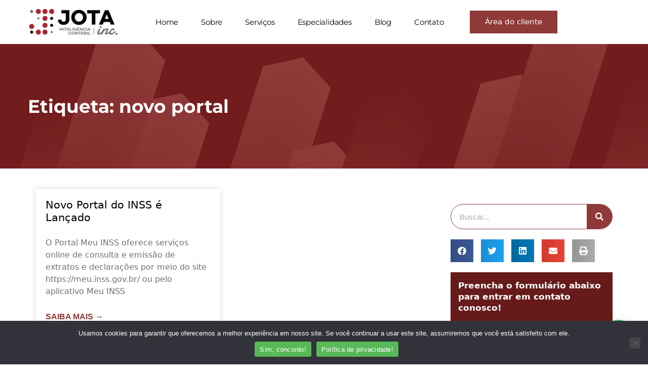

--- FILE ---
content_type: text/html; charset=UTF-8
request_url: https://jotacontabil.com.br/tags/novo-portal/
body_size: 48366
content:
<!DOCTYPE html>
<html lang="pt-BR">
<head>
	<meta charset="UTF-8">
	<meta name='robots' content='index, follow, max-image-preview:large, max-snippet:-1, max-video-preview:-1' />

            <script data-no-defer="1" data-ezscrex="false" data-cfasync="false" data-pagespeed-no-defer data-cookieconsent="ignore">
                var ctPublicFunctions = {"_ajax_nonce":"5ccf0cb700","_rest_nonce":"51c8f3e000","_ajax_url":"\/wp-admin\/admin-ajax.php","_rest_url":"https:\/\/jotacontabil.com.br\/wp-json\/","data__cookies_type":"none","data__ajax_type":"rest","data__bot_detector_enabled":"1","data__frontend_data_log_enabled":1,"cookiePrefix":"","wprocket_detected":true,"host_url":"jotacontabil.com.br","text__ee_click_to_select":"Click to select the whole data","text__ee_original_email":"The complete one is","text__ee_got_it":"Got it","text__ee_blocked":"Blocked","text__ee_cannot_connect":"Cannot connect","text__ee_cannot_decode":"Can not decode email. Unknown reason","text__ee_email_decoder":"CleanTalk email decoder","text__ee_wait_for_decoding":"The magic is on the way!","text__ee_decoding_process":"Please wait a few seconds while we decode the contact data."}
            </script>
        
            <script data-no-defer="1" data-ezscrex="false" data-cfasync="false" data-pagespeed-no-defer data-cookieconsent="ignore">
                var ctPublic = {"_ajax_nonce":"5ccf0cb700","settings__forms__check_internal":"0","settings__forms__check_external":"0","settings__forms__force_protection":"0","settings__forms__search_test":"1","settings__forms__wc_add_to_cart":"0","settings__data__bot_detector_enabled":"1","settings__sfw__anti_crawler":0,"blog_home":"https:\/\/jotacontabil.com.br\/","pixel__setting":"3","pixel__enabled":true,"pixel__url":null,"data__email_check_before_post":"1","data__email_check_exist_post":"1","data__cookies_type":"none","data__key_is_ok":true,"data__visible_fields_required":true,"wl_brandname":"Anti-Spam by CleanTalk","wl_brandname_short":"CleanTalk","ct_checkjs_key":"cfc8ceaddaa624fac2c16d4710772b129e99d875839f6c3efb4813e1fa0f7f58","emailEncoderPassKey":"faf7598d2cb63a828d743ecea0e38f56","bot_detector_forms_excluded":"W10=","advancedCacheExists":true,"varnishCacheExists":false,"wc_ajax_add_to_cart":false}
            </script>
        <meta name="viewport" content="width=device-width, initial-scale=1">
	<!-- This site is optimized with the Yoast SEO plugin v26.8 - https://yoast.com/product/yoast-seo-wordpress/ -->
	<title>novo portal - Contabilidade em Itatiba - SP</title>
<link crossorigin data-rocket-preload as="font" href="https://jotacontabil.com.br/wp-content/plugins/elementor/assets/lib/font-awesome/webfonts/fa-solid-900.woff2" rel="preload">
<link crossorigin data-rocket-preload as="font" href="https://jotacontabil.com.br/wp-content/plugins/elementor/assets/lib/font-awesome/webfonts/fa-brands-400.woff2" rel="preload">
<link crossorigin data-rocket-preload as="font" href="https://jotacontabil.com.br/wp-content/plugins/elementor/assets/lib/eicons/fonts/eicons.woff2?5.43.0" rel="preload">
<link crossorigin data-rocket-preload as="font" href="https://jotacontabil.com.br/wp-content/uploads/elementor/google-fonts/fonts/montserrat-jtusjig1_i6t8kchkm459wlhyw.woff2" rel="preload">
<link crossorigin data-rocket-preload as="font" href="https://www.jotacontabil.com.br/wp-content/uploads/elementor/google-fonts/fonts/poppins-pxibyp8kv8jhgfvrlcz7z1xlfq.woff2" rel="preload">
<style id="wpr-usedcss">img:is([sizes=auto i],[sizes^="auto," i]){contain-intrinsic-size:3000px 1500px}:where(.wp-block-button__link){border-radius:9999px;box-shadow:none;padding:calc(.667em + 2px) calc(1.333em + 2px);text-decoration:none}:root :where(.wp-block-button .wp-block-button__link.is-style-outline),:root :where(.wp-block-button.is-style-outline>.wp-block-button__link){border:2px solid;padding:.667em 1.333em}:root :where(.wp-block-button .wp-block-button__link.is-style-outline:not(.has-text-color)),:root :where(.wp-block-button.is-style-outline>.wp-block-button__link:not(.has-text-color)){color:currentColor}:root :where(.wp-block-button .wp-block-button__link.is-style-outline:not(.has-background)),:root :where(.wp-block-button.is-style-outline>.wp-block-button__link:not(.has-background)){background-color:initial;background-image:none}:where(.wp-block-calendar table:not(.has-background) th){background:#ddd}:where(.wp-block-columns){margin-bottom:1.75em}:where(.wp-block-columns.has-background){padding:1.25em 2.375em}:where(.wp-block-post-comments input[type=submit]){border:none}:where(.wp-block-cover-image:not(.has-text-color)),:where(.wp-block-cover:not(.has-text-color)){color:#fff}:where(.wp-block-cover-image.is-light:not(.has-text-color)),:where(.wp-block-cover.is-light:not(.has-text-color)){color:#000}:root :where(.wp-block-cover h1:not(.has-text-color)),:root :where(.wp-block-cover h2:not(.has-text-color)),:root :where(.wp-block-cover h3:not(.has-text-color)),:root :where(.wp-block-cover h4:not(.has-text-color)),:root :where(.wp-block-cover h5:not(.has-text-color)),:root :where(.wp-block-cover h6:not(.has-text-color)),:root :where(.wp-block-cover p:not(.has-text-color)){color:inherit}:where(.wp-block-file){margin-bottom:1.5em}:where(.wp-block-file__button){border-radius:2em;display:inline-block;padding:.5em 1em}:where(.wp-block-file__button):is(a):active,:where(.wp-block-file__button):is(a):focus,:where(.wp-block-file__button):is(a):hover,:where(.wp-block-file__button):is(a):visited{box-shadow:none;color:#fff;opacity:.85;text-decoration:none}:where(.wp-block-group.wp-block-group-is-layout-constrained){position:relative}:root :where(.wp-block-image.is-style-rounded img,.wp-block-image .is-style-rounded img){border-radius:9999px}:where(.wp-block-latest-comments:not([style*=line-height] .wp-block-latest-comments__comment)){line-height:1.1}:where(.wp-block-latest-comments:not([style*=line-height] .wp-block-latest-comments__comment-excerpt p)){line-height:1.8}:root :where(.wp-block-latest-posts.is-grid){padding:0}:root :where(.wp-block-latest-posts.wp-block-latest-posts__list){padding-left:0}ul{box-sizing:border-box}:root :where(.wp-block-list.has-background){padding:1.25em 2.375em}:where(.wp-block-navigation.has-background .wp-block-navigation-item a:not(.wp-element-button)),:where(.wp-block-navigation.has-background .wp-block-navigation-submenu a:not(.wp-element-button)){padding:.5em 1em}:where(.wp-block-navigation .wp-block-navigation__submenu-container .wp-block-navigation-item a:not(.wp-element-button)),:where(.wp-block-navigation .wp-block-navigation__submenu-container .wp-block-navigation-submenu a:not(.wp-element-button)),:where(.wp-block-navigation .wp-block-navigation__submenu-container .wp-block-navigation-submenu button.wp-block-navigation-item__content),:where(.wp-block-navigation .wp-block-navigation__submenu-container .wp-block-pages-list__item button.wp-block-navigation-item__content){padding:.5em 1em}:root :where(p.has-background){padding:1.25em 2.375em}:where(p.has-text-color:not(.has-link-color)) a{color:inherit}:where(.wp-block-post-comments-form) input:not([type=submit]),:where(.wp-block-post-comments-form) textarea{border:1px solid #949494;font-family:inherit;font-size:1em}:where(.wp-block-post-comments-form) input:where(:not([type=submit]):not([type=checkbox])),:where(.wp-block-post-comments-form) textarea{padding:calc(.667em + 2px)}:where(.wp-block-post-excerpt){box-sizing:border-box;margin-bottom:var(--wp--style--block-gap);margin-top:var(--wp--style--block-gap)}:where(.wp-block-preformatted.has-background){padding:1.25em 2.375em}:where(.wp-block-search__button){border:1px solid #ccc;padding:6px 10px}:where(.wp-block-search__input){font-family:inherit;font-size:inherit;font-style:inherit;font-weight:inherit;letter-spacing:inherit;line-height:inherit;text-transform:inherit}:where(.wp-block-search__button-inside .wp-block-search__inside-wrapper){border:1px solid #949494;box-sizing:border-box;padding:4px}:where(.wp-block-search__button-inside .wp-block-search__inside-wrapper) .wp-block-search__input{border:none;border-radius:0;padding:0 4px}:where(.wp-block-search__button-inside .wp-block-search__inside-wrapper) .wp-block-search__input:focus{outline:0}:where(.wp-block-search__button-inside .wp-block-search__inside-wrapper) :where(.wp-block-search__button){padding:4px 8px}:root :where(.wp-block-separator.is-style-dots){height:auto;line-height:1;text-align:center}:root :where(.wp-block-separator.is-style-dots):before{color:currentColor;content:"···";font-family:serif;font-size:1.5em;letter-spacing:2em;padding-left:2em}:root :where(.wp-block-site-logo.is-style-rounded){border-radius:9999px}:where(.wp-block-social-links:not(.is-style-logos-only)) .wp-social-link{background-color:#f0f0f0;color:#444}:where(.wp-block-social-links:not(.is-style-logos-only)) .wp-social-link-amazon{background-color:#f90;color:#fff}:where(.wp-block-social-links:not(.is-style-logos-only)) .wp-social-link-bandcamp{background-color:#1ea0c3;color:#fff}:where(.wp-block-social-links:not(.is-style-logos-only)) .wp-social-link-behance{background-color:#0757fe;color:#fff}:where(.wp-block-social-links:not(.is-style-logos-only)) .wp-social-link-bluesky{background-color:#0a7aff;color:#fff}:where(.wp-block-social-links:not(.is-style-logos-only)) .wp-social-link-codepen{background-color:#1e1f26;color:#fff}:where(.wp-block-social-links:not(.is-style-logos-only)) .wp-social-link-deviantart{background-color:#02e49b;color:#fff}:where(.wp-block-social-links:not(.is-style-logos-only)) .wp-social-link-discord{background-color:#5865f2;color:#fff}:where(.wp-block-social-links:not(.is-style-logos-only)) .wp-social-link-dribbble{background-color:#e94c89;color:#fff}:where(.wp-block-social-links:not(.is-style-logos-only)) .wp-social-link-dropbox{background-color:#4280ff;color:#fff}:where(.wp-block-social-links:not(.is-style-logos-only)) .wp-social-link-etsy{background-color:#f45800;color:#fff}:where(.wp-block-social-links:not(.is-style-logos-only)) .wp-social-link-facebook{background-color:#0866ff;color:#fff}:where(.wp-block-social-links:not(.is-style-logos-only)) .wp-social-link-fivehundredpx{background-color:#000;color:#fff}:where(.wp-block-social-links:not(.is-style-logos-only)) .wp-social-link-flickr{background-color:#0461dd;color:#fff}:where(.wp-block-social-links:not(.is-style-logos-only)) .wp-social-link-foursquare{background-color:#e65678;color:#fff}:where(.wp-block-social-links:not(.is-style-logos-only)) .wp-social-link-github{background-color:#24292d;color:#fff}:where(.wp-block-social-links:not(.is-style-logos-only)) .wp-social-link-goodreads{background-color:#eceadd;color:#382110}:where(.wp-block-social-links:not(.is-style-logos-only)) .wp-social-link-google{background-color:#ea4434;color:#fff}:where(.wp-block-social-links:not(.is-style-logos-only)) .wp-social-link-gravatar{background-color:#1d4fc4;color:#fff}:where(.wp-block-social-links:not(.is-style-logos-only)) .wp-social-link-instagram{background-color:#f00075;color:#fff}:where(.wp-block-social-links:not(.is-style-logos-only)) .wp-social-link-lastfm{background-color:#e21b24;color:#fff}:where(.wp-block-social-links:not(.is-style-logos-only)) .wp-social-link-linkedin{background-color:#0d66c2;color:#fff}:where(.wp-block-social-links:not(.is-style-logos-only)) .wp-social-link-mastodon{background-color:#3288d4;color:#fff}:where(.wp-block-social-links:not(.is-style-logos-only)) .wp-social-link-medium{background-color:#000;color:#fff}:where(.wp-block-social-links:not(.is-style-logos-only)) .wp-social-link-meetup{background-color:#f6405f;color:#fff}:where(.wp-block-social-links:not(.is-style-logos-only)) .wp-social-link-patreon{background-color:#000;color:#fff}:where(.wp-block-social-links:not(.is-style-logos-only)) .wp-social-link-pinterest{background-color:#e60122;color:#fff}:where(.wp-block-social-links:not(.is-style-logos-only)) .wp-social-link-pocket{background-color:#ef4155;color:#fff}:where(.wp-block-social-links:not(.is-style-logos-only)) .wp-social-link-reddit{background-color:#ff4500;color:#fff}:where(.wp-block-social-links:not(.is-style-logos-only)) .wp-social-link-skype{background-color:#0478d7;color:#fff}:where(.wp-block-social-links:not(.is-style-logos-only)) .wp-social-link-snapchat{background-color:#fefc00;color:#fff;stroke:#000}:where(.wp-block-social-links:not(.is-style-logos-only)) .wp-social-link-soundcloud{background-color:#ff5600;color:#fff}:where(.wp-block-social-links:not(.is-style-logos-only)) .wp-social-link-spotify{background-color:#1bd760;color:#fff}:where(.wp-block-social-links:not(.is-style-logos-only)) .wp-social-link-telegram{background-color:#2aabee;color:#fff}:where(.wp-block-social-links:not(.is-style-logos-only)) .wp-social-link-threads{background-color:#000;color:#fff}:where(.wp-block-social-links:not(.is-style-logos-only)) .wp-social-link-tiktok{background-color:#000;color:#fff}:where(.wp-block-social-links:not(.is-style-logos-only)) .wp-social-link-tumblr{background-color:#011835;color:#fff}:where(.wp-block-social-links:not(.is-style-logos-only)) .wp-social-link-twitch{background-color:#6440a4;color:#fff}:where(.wp-block-social-links:not(.is-style-logos-only)) .wp-social-link-twitter{background-color:#1da1f2;color:#fff}:where(.wp-block-social-links:not(.is-style-logos-only)) .wp-social-link-vimeo{background-color:#1eb7ea;color:#fff}:where(.wp-block-social-links:not(.is-style-logos-only)) .wp-social-link-vk{background-color:#4680c2;color:#fff}:where(.wp-block-social-links:not(.is-style-logos-only)) .wp-social-link-wordpress{background-color:#3499cd;color:#fff}:where(.wp-block-social-links:not(.is-style-logos-only)) .wp-social-link-whatsapp{background-color:#25d366;color:#fff}:where(.wp-block-social-links:not(.is-style-logos-only)) .wp-social-link-x{background-color:#000;color:#fff}:where(.wp-block-social-links:not(.is-style-logos-only)) .wp-social-link-yelp{background-color:#d32422;color:#fff}:where(.wp-block-social-links:not(.is-style-logos-only)) .wp-social-link-youtube{background-color:red;color:#fff}:where(.wp-block-social-links.is-style-logos-only) .wp-social-link{background:0 0}:where(.wp-block-social-links.is-style-logos-only) .wp-social-link svg{height:1.25em;width:1.25em}:where(.wp-block-social-links.is-style-logos-only) .wp-social-link-amazon{color:#f90}:where(.wp-block-social-links.is-style-logos-only) .wp-social-link-bandcamp{color:#1ea0c3}:where(.wp-block-social-links.is-style-logos-only) .wp-social-link-behance{color:#0757fe}:where(.wp-block-social-links.is-style-logos-only) .wp-social-link-bluesky{color:#0a7aff}:where(.wp-block-social-links.is-style-logos-only) .wp-social-link-codepen{color:#1e1f26}:where(.wp-block-social-links.is-style-logos-only) .wp-social-link-deviantart{color:#02e49b}:where(.wp-block-social-links.is-style-logos-only) .wp-social-link-discord{color:#5865f2}:where(.wp-block-social-links.is-style-logos-only) .wp-social-link-dribbble{color:#e94c89}:where(.wp-block-social-links.is-style-logos-only) .wp-social-link-dropbox{color:#4280ff}:where(.wp-block-social-links.is-style-logos-only) .wp-social-link-etsy{color:#f45800}:where(.wp-block-social-links.is-style-logos-only) .wp-social-link-facebook{color:#0866ff}:where(.wp-block-social-links.is-style-logos-only) .wp-social-link-fivehundredpx{color:#000}:where(.wp-block-social-links.is-style-logos-only) .wp-social-link-flickr{color:#0461dd}:where(.wp-block-social-links.is-style-logos-only) .wp-social-link-foursquare{color:#e65678}:where(.wp-block-social-links.is-style-logos-only) .wp-social-link-github{color:#24292d}:where(.wp-block-social-links.is-style-logos-only) .wp-social-link-goodreads{color:#382110}:where(.wp-block-social-links.is-style-logos-only) .wp-social-link-google{color:#ea4434}:where(.wp-block-social-links.is-style-logos-only) .wp-social-link-gravatar{color:#1d4fc4}:where(.wp-block-social-links.is-style-logos-only) .wp-social-link-instagram{color:#f00075}:where(.wp-block-social-links.is-style-logos-only) .wp-social-link-lastfm{color:#e21b24}:where(.wp-block-social-links.is-style-logos-only) .wp-social-link-linkedin{color:#0d66c2}:where(.wp-block-social-links.is-style-logos-only) .wp-social-link-mastodon{color:#3288d4}:where(.wp-block-social-links.is-style-logos-only) .wp-social-link-medium{color:#000}:where(.wp-block-social-links.is-style-logos-only) .wp-social-link-meetup{color:#f6405f}:where(.wp-block-social-links.is-style-logos-only) .wp-social-link-patreon{color:#000}:where(.wp-block-social-links.is-style-logos-only) .wp-social-link-pinterest{color:#e60122}:where(.wp-block-social-links.is-style-logos-only) .wp-social-link-pocket{color:#ef4155}:where(.wp-block-social-links.is-style-logos-only) .wp-social-link-reddit{color:#ff4500}:where(.wp-block-social-links.is-style-logos-only) .wp-social-link-skype{color:#0478d7}:where(.wp-block-social-links.is-style-logos-only) .wp-social-link-snapchat{color:#fff;stroke:#000}:where(.wp-block-social-links.is-style-logos-only) .wp-social-link-soundcloud{color:#ff5600}:where(.wp-block-social-links.is-style-logos-only) .wp-social-link-spotify{color:#1bd760}:where(.wp-block-social-links.is-style-logos-only) .wp-social-link-telegram{color:#2aabee}:where(.wp-block-social-links.is-style-logos-only) .wp-social-link-threads{color:#000}:where(.wp-block-social-links.is-style-logos-only) .wp-social-link-tiktok{color:#000}:where(.wp-block-social-links.is-style-logos-only) .wp-social-link-tumblr{color:#011835}:where(.wp-block-social-links.is-style-logos-only) .wp-social-link-twitch{color:#6440a4}:where(.wp-block-social-links.is-style-logos-only) .wp-social-link-twitter{color:#1da1f2}:where(.wp-block-social-links.is-style-logos-only) .wp-social-link-vimeo{color:#1eb7ea}:where(.wp-block-social-links.is-style-logos-only) .wp-social-link-vk{color:#4680c2}:where(.wp-block-social-links.is-style-logos-only) .wp-social-link-whatsapp{color:#25d366}:where(.wp-block-social-links.is-style-logos-only) .wp-social-link-wordpress{color:#3499cd}:where(.wp-block-social-links.is-style-logos-only) .wp-social-link-x{color:#000}:where(.wp-block-social-links.is-style-logos-only) .wp-social-link-yelp{color:#d32422}:where(.wp-block-social-links.is-style-logos-only) .wp-social-link-youtube{color:red}:root :where(.wp-block-social-links .wp-social-link a){padding:.25em}:root :where(.wp-block-social-links.is-style-logos-only .wp-social-link a){padding:0}:root :where(.wp-block-social-links.is-style-pill-shape .wp-social-link a){padding-left:.6666666667em;padding-right:.6666666667em}:root :where(.wp-block-tag-cloud.is-style-outline){display:flex;flex-wrap:wrap;gap:1ch}:root :where(.wp-block-tag-cloud.is-style-outline a){border:1px solid;font-size:unset!important;margin-right:0;padding:1ch 2ch;text-decoration:none!important}:root :where(.wp-block-table-of-contents){box-sizing:border-box}:where(.wp-block-term-description){box-sizing:border-box;margin-bottom:var(--wp--style--block-gap);margin-top:var(--wp--style--block-gap)}:where(pre.wp-block-verse){font-family:inherit}:root{--wp--preset--font-size--normal:16px;--wp--preset--font-size--huge:42px}.screen-reader-text{border:0;clip-path:inset(50%);height:1px;margin:-1px;overflow:hidden;padding:0;position:absolute;width:1px;word-wrap:normal!important}.screen-reader-text:focus{background-color:#ddd;clip-path:none;color:#444;display:block;font-size:1em;height:auto;left:5px;line-height:normal;padding:15px 23px 14px;text-decoration:none;top:5px;width:auto;z-index:100000}html :where(.has-border-color){border-style:solid}html :where([style*=border-top-color]){border-top-style:solid}html :where([style*=border-right-color]){border-right-style:solid}html :where([style*=border-bottom-color]){border-bottom-style:solid}html :where([style*=border-left-color]){border-left-style:solid}html :where([style*=border-width]){border-style:solid}html :where([style*=border-top-width]){border-top-style:solid}html :where([style*=border-right-width]){border-right-style:solid}html :where([style*=border-bottom-width]){border-bottom-style:solid}html :where([style*=border-left-width]){border-left-style:solid}html :where(img[class*=wp-image-]){height:auto;max-width:100%}:where(figure){margin:0 0 1em}html :where(.is-position-sticky){--wp-admin--admin-bar--position-offset:var(--wp-admin--admin-bar--height,0px)}@media screen and (max-width:600px){html :where(.is-position-sticky){--wp-admin--admin-bar--position-offset:0px}}.wp-block-joinchat-button{border:none!important;text-align:center}.wp-block-joinchat-button figure{display:table;margin:0 auto;padding:0}.wp-block-joinchat-button .joinchat-button__qr{background-color:#fff;border:6px solid #25d366;border-radius:30px;box-sizing:content-box;display:block;height:200px;margin:auto;overflow:hidden;padding:10px;width:200px}.wp-block-joinchat-button .joinchat-button__qr img{display:block;margin:auto}@media (max-width:480px),(orientation:landscape)and (max-height:480px){.wp-block-joinchat-button figure{display:none}}:root{--wp--preset--aspect-ratio--square:1;--wp--preset--aspect-ratio--4-3:4/3;--wp--preset--aspect-ratio--3-4:3/4;--wp--preset--aspect-ratio--3-2:3/2;--wp--preset--aspect-ratio--2-3:2/3;--wp--preset--aspect-ratio--16-9:16/9;--wp--preset--aspect-ratio--9-16:9/16;--wp--preset--color--black:#000000;--wp--preset--color--cyan-bluish-gray:#abb8c3;--wp--preset--color--white:#ffffff;--wp--preset--color--pale-pink:#f78da7;--wp--preset--color--vivid-red:#cf2e2e;--wp--preset--color--luminous-vivid-orange:#ff6900;--wp--preset--color--luminous-vivid-amber:#fcb900;--wp--preset--color--light-green-cyan:#7bdcb5;--wp--preset--color--vivid-green-cyan:#00d084;--wp--preset--color--pale-cyan-blue:#8ed1fc;--wp--preset--color--vivid-cyan-blue:#0693e3;--wp--preset--color--vivid-purple:#9b51e0;--wp--preset--color--contrast:var(--contrast);--wp--preset--color--contrast-2:var(--contrast-2);--wp--preset--color--contrast-3:var(--contrast-3);--wp--preset--color--base:var(--base);--wp--preset--color--base-2:var(--base-2);--wp--preset--color--base-3:var(--base-3);--wp--preset--color--accent:var(--accent);--wp--preset--gradient--vivid-cyan-blue-to-vivid-purple:linear-gradient(135deg,rgba(6, 147, 227, 1) 0%,rgb(155, 81, 224) 100%);--wp--preset--gradient--light-green-cyan-to-vivid-green-cyan:linear-gradient(135deg,rgb(122, 220, 180) 0%,rgb(0, 208, 130) 100%);--wp--preset--gradient--luminous-vivid-amber-to-luminous-vivid-orange:linear-gradient(135deg,rgba(252, 185, 0, 1) 0%,rgba(255, 105, 0, 1) 100%);--wp--preset--gradient--luminous-vivid-orange-to-vivid-red:linear-gradient(135deg,rgba(255, 105, 0, 1) 0%,rgb(207, 46, 46) 100%);--wp--preset--gradient--very-light-gray-to-cyan-bluish-gray:linear-gradient(135deg,rgb(238, 238, 238) 0%,rgb(169, 184, 195) 100%);--wp--preset--gradient--cool-to-warm-spectrum:linear-gradient(135deg,rgb(74, 234, 220) 0%,rgb(151, 120, 209) 20%,rgb(207, 42, 186) 40%,rgb(238, 44, 130) 60%,rgb(251, 105, 98) 80%,rgb(254, 248, 76) 100%);--wp--preset--gradient--blush-light-purple:linear-gradient(135deg,rgb(255, 206, 236) 0%,rgb(152, 150, 240) 100%);--wp--preset--gradient--blush-bordeaux:linear-gradient(135deg,rgb(254, 205, 165) 0%,rgb(254, 45, 45) 50%,rgb(107, 0, 62) 100%);--wp--preset--gradient--luminous-dusk:linear-gradient(135deg,rgb(255, 203, 112) 0%,rgb(199, 81, 192) 50%,rgb(65, 88, 208) 100%);--wp--preset--gradient--pale-ocean:linear-gradient(135deg,rgb(255, 245, 203) 0%,rgb(182, 227, 212) 50%,rgb(51, 167, 181) 100%);--wp--preset--gradient--electric-grass:linear-gradient(135deg,rgb(202, 248, 128) 0%,rgb(113, 206, 126) 100%);--wp--preset--gradient--midnight:linear-gradient(135deg,rgb(2, 3, 129) 0%,rgb(40, 116, 252) 100%);--wp--preset--font-size--small:13px;--wp--preset--font-size--medium:20px;--wp--preset--font-size--large:36px;--wp--preset--font-size--x-large:42px;--wp--preset--spacing--20:0.44rem;--wp--preset--spacing--30:0.67rem;--wp--preset--spacing--40:1rem;--wp--preset--spacing--50:1.5rem;--wp--preset--spacing--60:2.25rem;--wp--preset--spacing--70:3.38rem;--wp--preset--spacing--80:5.06rem;--wp--preset--shadow--natural:6px 6px 9px rgba(0, 0, 0, .2);--wp--preset--shadow--deep:12px 12px 50px rgba(0, 0, 0, .4);--wp--preset--shadow--sharp:6px 6px 0px rgba(0, 0, 0, .2);--wp--preset--shadow--outlined:6px 6px 0px -3px rgba(255, 255, 255, 1),6px 6px rgba(0, 0, 0, 1);--wp--preset--shadow--crisp:6px 6px 0px rgba(0, 0, 0, 1)}:where(.is-layout-flex){gap:.5em}:where(.is-layout-grid){gap:.5em}:where(.wp-block-post-template.is-layout-flex){gap:1.25em}:where(.wp-block-post-template.is-layout-grid){gap:1.25em}:where(.wp-block-columns.is-layout-flex){gap:2em}:where(.wp-block-columns.is-layout-grid){gap:2em}:root :where(.wp-block-pullquote){font-size:1.5em;line-height:1.6}input[class*=apbct].apbct_special_field{display:none!important}.apbct-tooltip{border-radius:5px;background:#d3d3d3}.apbct-tooltip{display:none;position:inherit;margin-top:5px;left:5px;opacity:.9}.apbct-popup-fade:before{content:'';background:#000;position:fixed;left:0;top:0;width:100%;height:100%;opacity:.7;z-index:9999}.apbct-popup{position:fixed;top:20%;left:50%;padding:20px;width:360px;margin-left:-200px;background:#fff;border:1px solid;border-radius:4px;z-index:99999;opacity:1}.apbct-check_email_exist-bad_email,.apbct-check_email_exist-good_email,.apbct-check_email_exist-load{z-index:9999;margin:0 6px;transition:none!important;background-size:contain;background-repeat:no-repeat;background-position-x:right;background-position-y:center;cursor:pointer}.apbct-check_email_exist-load{background-size:contain;background-image:url(https://jotacontabil.com.br/wp-content/plugins/cleantalk-spam-protect/css/images/checking_email.gif)}.apbct-check_email_exist-block{position:fixed;display:block}.apbct-check_email_exist-good_email{background-image:url(https://jotacontabil.com.br/wp-content/plugins/cleantalk-spam-protect/css/images/good_email.svg)}.apbct-check_email_exist-bad_email{background-image:url(https://jotacontabil.com.br/wp-content/plugins/cleantalk-spam-protect/css/images/bad_email.svg)}.apbct-check_email_exist-popup_description{display:none;position:fixed;padding:2px;border:1px solid #e5e8ed;border-radius:16px 16px 0;background:#fff;background-position-x:right;font-size:14px;text-align:center;transition:all 1s ease-out}@media screen and (max-width:782px){.apbct-check_email_exist-popup_description{width:100%}}.apbct_dog_one,.apbct_dog_three,.apbct_dog_two{animation-duration:1.5s;animation-iteration-count:infinite;animation-name:apbct_dog}.apbct-email-encoder-popup{width:30vw;min-width:400px;font-size:16px}.apbct-email-encoder--popup-header{font-size:16px;color:#333}.apbct-email-encoder-elements_center{display:flex;flex-direction:column;justify-content:center;align-items:center;font-size:16px!important;color:#000!important}.top-margin-long{margin-top:5px}.apbct-tooltip{display:none}.apbct-email-encoder-select-whole-email{-webkit-user-select:all;user-select:all}.apbct-email-encoder-got-it-button{all:unset;margin-top:10px;padding:5px 10px;border-radius:5px;background-color:#333;color:#fff;cursor:pointer;transition:background-color .3s}.apbct-ee-animation-wrapper{display:flex;height:60px;justify-content:center;font-size:16px;align-items:center}.apbct_dog{margin:0 5px;color:transparent;text-shadow:0 0 2px #aaa}.apbct_dog_one{animation-delay:0s}.apbct_dog_two{animation-delay:.5s}.apbct_dog_three{animation-delay:1s}@keyframes apbct_dog{0%,100%,75%{scale:100%;color:transparent;text-shadow:0 0 2px #aaa}25%{scale:200%;color:unset;text-shadow:unset}}@media screen and (max-width:782px){.apbct-email-encoder-popup{width:20vw;min-width:200px;font-size:16px;top:20%;left:75%}.apbct-email-encoder-elements_center{flex-direction:column!important;text-align:center}}#cookie-notice,#cookie-notice .cn-button:not(.cn-button-custom){font-family:-apple-system,BlinkMacSystemFont,Arial,Roboto,"Helvetica Neue",sans-serif;font-weight:400;font-size:13px;text-align:center}#cookie-notice{position:fixed;min-width:100%;height:auto;z-index:100000;letter-spacing:0;line-height:20px;left:0}#cookie-notice,#cookie-notice *{-webkit-box-sizing:border-box;-moz-box-sizing:border-box;box-sizing:border-box}#cookie-notice.cn-animated{-webkit-animation-duration:.5s!important;animation-duration:.5s!important;-webkit-animation-fill-mode:both;animation-fill-mode:both}#cookie-notice .cookie-notice-container{display:block}#cookie-notice.cookie-notice-hidden .cookie-notice-container{display:none}.cn-position-bottom{bottom:0}.cookie-notice-container{padding:15px 30px;text-align:center;width:100%;z-index:2}.cn-close-icon{position:absolute;right:15px;top:50%;margin-top:-10px;width:15px;height:15px;opacity:.5;padding:10px;outline:0;cursor:pointer}.cn-close-icon:hover{opacity:1}.cn-close-icon:after,.cn-close-icon:before{position:absolute;content:' ';height:15px;width:2px;top:3px;background-color:grey}.cn-close-icon:before{transform:rotate(45deg)}.cn-close-icon:after{transform:rotate(-45deg)}#cookie-notice .cn-revoke-cookie{margin:0}#cookie-notice .cn-button{margin:0 0 0 10px;display:inline-block}#cookie-notice .cn-button:not(.cn-button-custom){letter-spacing:.25px;margin:0 0 0 10px;text-transform:none;display:inline-block;cursor:pointer;touch-action:manipulation;white-space:nowrap;outline:0;box-shadow:none;text-shadow:none;border:none;-webkit-border-radius:3px;-moz-border-radius:3px;border-radius:3px;text-decoration:none;padding:8.5px 10px;line-height:1;color:inherit}.cn-text-container{margin:0 0 6px}.cn-buttons-container,.cn-text-container{display:inline-block}#cookie-notice.cookie-notice-visible.cn-effect-fade,#cookie-notice.cookie-revoke-visible.cn-effect-fade{-webkit-animation-name:fadeIn;animation-name:fadeIn}#cookie-notice.cn-effect-fade{-webkit-animation-name:fadeOut;animation-name:fadeOut}@-webkit-keyframes fadeIn{from{opacity:0}to{opacity:1}}@-webkit-keyframes fadeOut{from{opacity:1}to{opacity:0}}@keyframes fadeOut{from{opacity:1}to{opacity:0}}@media all and (max-width:900px){.cookie-notice-container #cn-notice-buttons,.cookie-notice-container #cn-notice-text{display:block}#cookie-notice .cn-button{margin:0 5px 5px}}@media all and (max-width:480px){.cookie-notice-container{padding:15px 25px}}form input[type=submit]{color:#fff!important}.kk-star-ratings{display:-webkit-box;display:-webkit-flex;display:-ms-flexbox;display:flex;-webkit-box-align:center;-webkit-align-items:center;-ms-flex-align:center;align-items:center}#ez-toc-container{background:#f9f9f9;border:1px solid #aaa;border-radius:4px;-webkit-box-shadow:0 1px 1px rgba(0,0,0,.05);box-shadow:0 1px 1px rgba(0,0,0,.05);display:table;margin-bottom:1em;padding:10px 20px 10px 10px;position:relative;width:auto}div.ez-toc-widget-container{padding:0;position:relative}div.ez-toc-widget-container ul{display:block}div.ez-toc-widget-container li{border:none;padding:0}div.ez-toc-widget-container ul.ez-toc-list{padding:10px}#ez-toc-container ul ul{margin-left:1.5em}#ez-toc-container li,#ez-toc-container ul{padding:0}#ez-toc-container li,#ez-toc-container ul,#ez-toc-container ul li,div.ez-toc-widget-container,div.ez-toc-widget-container li{background:0 0;list-style:none;line-height:1.6;margin:0;overflow:hidden;z-index:1}#ez-toc-container a{color:#444;box-shadow:none;text-decoration:none;text-shadow:none;display:inline-flex;align-items:stretch;flex-wrap:nowrap}#ez-toc-container a:visited{color:#9f9f9f}#ez-toc-container a:hover{text-decoration:underline}#ez-toc-container a.ez-toc-toggle{display:flex;align-items:center}.ez-toc-widget-container ul.ez-toc-list li::before{content:' ';position:absolute;left:0;right:0;height:30px;line-height:30px;z-index:-1}.ez-toc-widget-container ul.ez-toc-list li.active{background-color:#ededed}.ez-toc-widget-container li.active>a{font-weight:900}#ez-toc-container input,.ez-toc-toggle #item{position:absolute;left:-999em}#ez-toc-container input[type=checkbox]:checked+nav,#ez-toc-widget-container input[type=checkbox]:checked+nav{opacity:0;max-height:0;border:none;display:none}#ez-toc-container label{position:relative;cursor:pointer;display:initial}#ez-toc-container .ez-toc-toggle label{float:right;position:relative;font-size:16px;padding:0;border:1px solid #999191;border-radius:5px;cursor:pointer;left:10px;width:35px}#ez-toc-container a.ez-toc-toggle{color:#444;background:inherit;border:inherit}#ez-toc-container .eztoc-toggle-hide-by-default{display:none}.ez-toc-widget-container ul li a{padding-left:10px;display:inline-flex;align-items:stretch;flex-wrap:nowrap}.ez-toc-widget-container ul.ez-toc-list li{height:auto!important}div#ez-toc-container ul li,div#ez-toc-container ul li a{font-size:95%}div#ez-toc-container ul li,div#ez-toc-container ul li a{font-weight:500}div#ez-toc-container nav ul ul li{font-size:90%}body,fieldset,figure,h2,h3,h4,h5,html,iframe,legend,li,p,textarea,ul{margin:0;padding:0;border:0}html{font-family:sans-serif;-webkit-text-size-adjust:100%;-ms-text-size-adjust:100%;-webkit-font-smoothing:antialiased;-moz-osx-font-smoothing:grayscale}progress{vertical-align:baseline}html{box-sizing:border-box}*,::after,::before{box-sizing:inherit}button,input,optgroup,select,textarea{font-family:inherit;font-size:100%;margin:0}[type=search]{-webkit-appearance:textfield;outline-offset:-2px}[type=search]::-webkit-search-decoration{-webkit-appearance:none}::-moz-focus-inner{border-style:none;padding:0}body,button,input,select,textarea{font-family:-apple-system,system-ui,BlinkMacSystemFont,"Segoe UI",Helvetica,Arial,sans-serif,"Apple Color Emoji","Segoe UI Emoji","Segoe UI Symbol";font-weight:400;text-transform:none;font-size:17px;line-height:1.5}p{margin-bottom:1.5em}h2,h3,h4,h5{font-family:inherit;font-size:100%;font-style:inherit;font-weight:inherit}table{border:1px solid rgba(0,0,0,.1)}table{border-collapse:separate;border-spacing:0;border-width:1px 0 0 1px;margin:0 0 1.5em;width:100%}fieldset{padding:0;border:0;min-width:inherit}fieldset legend{padding:0;margin-bottom:1.5em}h2{font-size:35px;margin-bottom:20px;line-height:1.2em;font-weight:400;text-transform:none}h3{font-size:29px;margin-bottom:20px;line-height:1.2em;font-weight:400;text-transform:none}h4{font-size:24px}h5{font-size:20px}h4,h5{margin-bottom:20px}ul{margin:0 0 1.5em 3em}ul{list-style:disc}li>ul{margin-bottom:0;margin-left:1.5em}strong{font-weight:700}em,i{font-style:italic}address{margin:0 0 1.5em}sub{font-size:75%;height:0;line-height:0;position:relative;vertical-align:baseline}sub{top:.5ex}figure{margin:0}table{margin:0 0 1.5em;width:100%}img{height:auto;max-width:100%}button,input[type=button],input[type=reset],input[type=submit]{background:#55555e;color:#fff;border:1px solid transparent;cursor:pointer;-webkit-appearance:button;padding:10px 20px}input[type=email],input[type=number],input[type=password],input[type=search],input[type=tel],input[type=text],input[type=url],select,textarea{border:1px solid;border-radius:0;padding:10px 15px;max-width:100%}textarea{width:100%}a,button,input{transition:color .1s ease-in-out,background-color .1s ease-in-out}a{text-decoration:none}.button{padding:10px 20px;display:inline-block}.using-mouse :focus{outline:0}.using-mouse ::-moz-focus-inner{border:0}.size-full,.size-large{max-width:100%;height:auto}.screen-reader-text{border:0;clip:rect(1px,1px,1px,1px);clip-path:inset(50%);height:1px;margin:-1px;overflow:hidden;padding:0;position:absolute!important;width:1px;word-wrap:normal!important}.screen-reader-text:focus{background-color:#f1f1f1;border-radius:3px;box-shadow:0 0 2px 2px rgba(0,0,0,.6);clip:auto!important;clip-path:none;color:#21759b;display:block;font-size:.875rem;font-weight:700;height:auto;left:5px;line-height:normal;padding:15px 23px 14px;text-decoration:none;top:5px;width:auto;z-index:100000}.main-navigation{z-index:100;padding:0;clear:both;display:block}.main-navigation a{display:block;text-decoration:none;font-weight:400;text-transform:none;font-size:15px}.main-navigation ul{list-style:none;margin:0;padding-left:0}.main-navigation .main-nav ul li a{padding-left:20px;padding-right:20px;line-height:60px}.main-navigation .inside-navigation{display:flex;align-items:center;flex-wrap:wrap;justify-content:space-between}.main-navigation .main-nav>ul{display:flex;flex-wrap:wrap;align-items:center}.main-navigation li{position:relative}.main-navigation .menu-bar-items{display:flex;align-items:center;font-size:15px}.main-navigation .menu-bar-items a{color:inherit}.main-navigation .menu-bar-item{position:relative}.main-navigation .menu-bar-item.search-item{z-index:20}.main-navigation .menu-bar-item>a{padding-left:20px;padding-right:20px;line-height:60px}.main-navigation ul ul{display:block;box-shadow:1px 1px 0 rgba(0,0,0,.1);float:left;position:absolute;left:-99999px;opacity:0;z-index:99999;width:200px;text-align:left;top:auto;transition:opacity 80ms linear;transition-delay:0s;pointer-events:none;height:0;overflow:hidden}.main-navigation ul ul a{display:block}.main-navigation ul ul li{width:100%}.main-navigation .main-nav ul ul li a{line-height:normal;padding:10px 20px;font-size:14px}.main-navigation .main-nav ul li.menu-item-has-children>a{padding-right:0;position:relative}.main-navigation.sub-menu-left ul ul{box-shadow:-1px 1px 0 rgba(0,0,0,.1)}.main-navigation.sub-menu-left .sub-menu{right:0}.main-navigation:not(.toggled) ul li.sfHover>ul,.main-navigation:not(.toggled) ul li:hover>ul{left:auto;opacity:1;transition-delay:150ms;pointer-events:auto;height:auto;overflow:visible}.main-navigation:not(.toggled) ul ul li.sfHover>ul,.main-navigation:not(.toggled) ul ul li:hover>ul{left:100%;top:0}.main-navigation.sub-menu-left:not(.toggled) ul ul li.sfHover>ul,.main-navigation.sub-menu-left:not(.toggled) ul ul li:hover>ul{right:100%;left:auto}.nav-float-right .main-navigation ul ul ul{top:0}.menu-item-has-children .dropdown-menu-toggle{display:inline-block;height:100%;clear:both;padding-right:20px;padding-left:10px}.menu-item-has-children ul .dropdown-menu-toggle{padding-top:10px;padding-bottom:10px;margin-top:-10px}nav ul ul .menu-item-has-children .dropdown-menu-toggle{float:right}.sticky{display:block}.site-content{word-wrap:break-word}.gallery{margin-bottom:1.5em}iframe,object{max-width:100%}.widget select{max-width:100%}.widget ul{margin:0}.widget .search-form{display:flex}.widget ul li{list-style-type:none;position:relative;margin-bottom:.5em}.widget ul li ul{margin-left:1em;margin-top:.5em}.site-content{display:flex}.grid-container{margin-left:auto;margin-right:auto;max-width:1200px}.full-width-content .container.grid-container{max-width:100%}.close-search .icon-search svg:first-child,.toggled .icon-menu-bars svg:first-child{display:none}.close-search .icon-search svg:nth-child(2),.toggled .icon-menu-bars svg:nth-child(2){display:block}.container.grid-container{width:auto}.menu-toggle{display:none}.menu-toggle{padding:0 20px;line-height:60px;margin:0;font-weight:400;text-transform:none;font-size:15px;cursor:pointer}button.menu-toggle{background-color:transparent;flex-grow:1;border:0;text-align:center}button.menu-toggle:active,button.menu-toggle:focus,button.menu-toggle:hover{background-color:transparent}nav.toggled ul ul.sub-menu{width:100%}.toggled .menu-item-has-children .dropdown-menu-toggle{padding-left:20px}.main-navigation.toggled .main-nav{flex-basis:100%;order:3}.main-navigation.toggled .main-nav>ul{display:block}.main-navigation.toggled .main-nav li{width:100%;text-align:left}.main-navigation.toggled .main-nav ul ul{transition:0s;visibility:hidden;box-shadow:none;border-bottom:1px solid rgba(0,0,0,.05)}.main-navigation.toggled .main-nav ul ul li:last-child>ul{border-bottom:0}.main-navigation.toggled .main-nav ul ul.toggled-on{position:relative;top:0;left:auto!important;right:auto!important;width:100%;pointer-events:auto;height:auto;opacity:1;display:block;visibility:visible;float:none}.main-navigation.toggled .menu-item-has-children .dropdown-menu-toggle{float:right}.mobile-menu-control-wrapper{display:none;margin-left:auto;align-items:center}body{background-color:var(--base-3);color:var(--contrast)}a{color:var(--accent)}a{text-decoration:underline}.main-navigation a,a.button{text-decoration:none}a:active,a:focus,a:hover{color:var(--contrast)}:root{--contrast:#222222;--contrast-2:#575760;--contrast-3:#b2b2be;--base:#f0f0f0;--base-2:#f7f8f9;--base-3:#ffffff;--accent:#57B957}.mobile-menu-control-wrapper .menu-toggle,.mobile-menu-control-wrapper .menu-toggle:focus,.mobile-menu-control-wrapper .menu-toggle:hover{background-color:rgba(0,0,0,.02)}.main-navigation,.main-navigation ul ul{background-color:var(--base-3)}.main-navigation .main-nav ul li a,.main-navigation .menu-bar-items,.main-navigation .menu-toggle{color:var(--contrast)}.main-navigation .main-nav ul li.sfHover:not([class*=current-menu-])>a,.main-navigation .main-nav ul li:not([class*=current-menu-]):focus>a,.main-navigation .main-nav ul li:not([class*=current-menu-]):hover>a,.main-navigation .menu-bar-item.sfHover>a,.main-navigation .menu-bar-item:hover>a{color:var(--accent)}button.menu-toggle:focus,button.menu-toggle:hover{color:var(--contrast)}.main-navigation .main-nav ul li[class*=current-menu-]>a{color:var(--accent)}.main-navigation .main-nav ul li.search-item.active>a,.main-navigation .menu-bar-items .search-item.active>a,.navigation-search input[type=search],.navigation-search input[type=search]:active,.navigation-search input[type=search]:focus{color:var(--accent)}.main-navigation ul ul{background-color:var(--base)}input[type=email],input[type=number],input[type=password],input[type=search],input[type=tel],input[type=text],input[type=url],select,textarea{color:var(--contrast);background-color:var(--base-2);border-color:var(--base)}input[type=email]:focus,input[type=number]:focus,input[type=password]:focus,input[type=search]:focus,input[type=tel]:focus,input[type=text]:focus,input[type=url]:focus,select:focus,textarea:focus{color:var(--contrast);background-color:var(--base-2);border-color:var(--contrast-3)}a.button,button,html input[type=button],input[type=reset],input[type=submit]{color:#fff;background-color:#55555e}a.button:focus,a.button:hover,button:focus,button:hover,html input[type=button]:focus,html input[type=button]:hover,input[type=reset]:focus,input[type=reset]:hover,input[type=submit]:focus,input[type=submit]:hover{color:#fff;background-color:#3f4047}:root{--gp-search-modal-bg-color:var(--base-3);--gp-search-modal-text-color:var(--contrast);--gp-search-modal-overlay-bg-color:rgba(0, 0, 0, .2)}.rtl .menu-item-has-children .dropdown-menu-toggle{padding-left:20px}.rtl .main-navigation .main-nav ul li.menu-item-has-children>a{padding-right:20px}@media (max-width:768px){a,body,button,input,select,textarea{transition:all 0s ease-in-out}.site-content{flex-direction:column}.main-navigation .menu-bar-item.sfHover>a,.main-navigation .menu-bar-item:hover>a{background:0 0;color:var(--contrast)}.main-navigation .menu-toggle{display:block}.main-navigation ul,.main-navigation:not(.slideout-navigation):not(.toggled) .main-nav>ul{display:none}}.elementor-template-full-width .site-content{display:block}:root{--direction-multiplier:1}body.rtl{--direction-multiplier:-1}.elementor-screen-only,.screen-reader-text,.screen-reader-text span{height:1px;margin:-1px;overflow:hidden;padding:0;position:absolute;top:-10000em;width:1px;clip:rect(0,0,0,0);border:0}.elementor *,.elementor :after,.elementor :before{box-sizing:border-box}.elementor a{box-shadow:none;text-decoration:none}.elementor img{border:none;border-radius:0;box-shadow:none;height:auto;max-width:100%}.elementor .elementor-widget:not(.elementor-widget-text-editor):not(.elementor-widget-theme-post-content) figure{margin:0}.elementor iframe,.elementor object,.elementor video{border:none;line-height:1;margin:0;max-width:100%;width:100%}.elementor-widget-wrap .elementor-element.elementor-widget__width-initial{max-width:100%}.elementor-element{--flex-direction:initial;--flex-wrap:initial;--justify-content:initial;--align-items:initial;--align-content:initial;--gap:initial;--flex-basis:initial;--flex-grow:initial;--flex-shrink:initial;--order:initial;--align-self:initial;align-self:var(--align-self);flex-basis:var(--flex-basis);flex-grow:var(--flex-grow);flex-shrink:var(--flex-shrink);order:var(--order)}.elementor-element:where(.e-con-full,.elementor-widget){align-content:var(--align-content);align-items:var(--align-items);flex-direction:var(--flex-direction);flex-wrap:var(--flex-wrap);gap:var(--row-gap) var(--column-gap);justify-content:var(--justify-content)}.elementor-invisible{visibility:hidden}.elementor-align-right{text-align:right}.elementor-align-left{text-align:left}.elementor-align-left .elementor-button,.elementor-align-right .elementor-button{width:auto}@media (max-width:765px){.elementor-mobile-align-center{text-align:center}.elementor-mobile-align-center .elementor-button{width:auto}.elementor-column{width:100%}}:root{--page-title-display:block}.elementor-section{position:relative}.elementor-section .elementor-container{display:flex;margin-left:auto;margin-right:auto;position:relative}@media (max-width:1026px){.elementor-section .elementor-container{flex-wrap:wrap}}.elementor-widget-wrap{align-content:flex-start;flex-wrap:wrap;position:relative;width:100%}.elementor:not(.elementor-bc-flex-widget) .elementor-widget-wrap{display:flex}.elementor-widget-wrap>.elementor-element{width:100%}.elementor-widget-wrap.e-swiper-container{width:calc(100% - (var(--e-column-margin-left,0px) + var(--e-column-margin-right,0px)))}.elementor-widget{position:relative}.elementor-widget:not(:last-child){margin-bottom:var(--kit-widget-spacing,20px)}.elementor-widget:not(:last-child).elementor-widget__width-initial{margin-bottom:0}.elementor-column{display:flex;min-height:1px;position:relative}.elementor-column-gap-default>.elementor-column>.elementor-element-populated{padding:10px}.elementor-inner-section .elementor-column-gap-no .elementor-element-populated{padding:0}@media (min-width:766px){.elementor-column.elementor-col-20{width:20%}.elementor-column.elementor-col-25{width:25%}.elementor-column.elementor-col-33{width:33.333%}.elementor-column.elementor-col-50{width:50%}.elementor-column.elementor-col-66{width:66.666%}.elementor-column.elementor-col-100{width:100%}}.elementor-grid{display:grid;grid-column-gap:var(--grid-column-gap);grid-row-gap:var(--grid-row-gap)}.elementor-grid .elementor-grid-item{min-width:0}.elementor-grid-0 .elementor-grid{display:inline-block;margin-bottom:calc(-1 * var(--grid-row-gap));width:100%;word-spacing:var(--grid-column-gap)}.elementor-grid-0 .elementor-grid .elementor-grid-item{display:inline-block;margin-bottom:var(--grid-row-gap);word-break:break-word}.elementor-grid-1 .elementor-grid{grid-template-columns:repeat(1,1fr)}.elementor-grid-2 .elementor-grid{grid-template-columns:repeat(2,1fr)}@media (min-width:1027px){#elementor-device-mode:after{content:"desktop"}}@media (min-width:-1){#elementor-device-mode:after{content:"widescreen"}.elementor-widget:not(.elementor-widescreen-align-right) .elementor-icon-list-item:after{inset-inline-start:0}.elementor-widget:not(.elementor-widescreen-align-left) .elementor-icon-list-item:after{inset-inline-end:0}}@media (max-width:-1){#elementor-device-mode:after{content:"laptop"}#elementor-device-mode:after{content:"tablet_extra"}}@media (max-width:1026px){.elementor-grid-tablet-1 .elementor-grid{grid-template-columns:repeat(1,1fr)}.elementor-grid-tablet-3 .elementor-grid{grid-template-columns:repeat(3,1fr)}#elementor-device-mode:after{content:"tablet"}}@media (max-width:-1){#elementor-device-mode:after{content:"mobile_extra"}.elementor-widget:not(.elementor-laptop-align-right) .elementor-icon-list-item:after{inset-inline-start:0}.elementor-widget:not(.elementor-laptop-align-left) .elementor-icon-list-item:after{inset-inline-end:0}}@media (max-width:765px){.elementor-grid-mobile-0 .elementor-grid{display:inline-block;margin-bottom:calc(-1 * var(--grid-row-gap));width:100%;word-spacing:var(--grid-column-gap)}.elementor-grid-mobile-0 .elementor-grid .elementor-grid-item{display:inline-block;margin-bottom:var(--grid-row-gap);word-break:break-word}.elementor-grid-mobile-1 .elementor-grid{grid-template-columns:repeat(1,1fr)}#elementor-device-mode:after{content:"mobile"}}@media (prefers-reduced-motion:no-preference){html{scroll-behavior:smooth}}.e-con{--border-radius:0;--border-top-width:0px;--border-right-width:0px;--border-bottom-width:0px;--border-left-width:0px;--border-style:initial;--border-color:initial;--container-widget-width:100%;--container-widget-height:initial;--container-widget-flex-grow:0;--container-widget-align-self:initial;--content-width:min(100%,var(--container-max-width,1140px));--width:100%;--min-height:initial;--height:auto;--text-align:initial;--margin-top:0px;--margin-right:0px;--margin-bottom:0px;--margin-left:0px;--padding-top:var(--container-default-padding-top,10px);--padding-right:var(--container-default-padding-right,10px);--padding-bottom:var(--container-default-padding-bottom,10px);--padding-left:var(--container-default-padding-left,10px);--position:relative;--z-index:revert;--overflow:visible;--gap:var(--widgets-spacing,20px);--row-gap:var(--widgets-spacing-row,20px);--column-gap:var(--widgets-spacing-column,20px);--overlay-mix-blend-mode:initial;--overlay-opacity:1;--overlay-transition:0.3s;--e-con-grid-template-columns:repeat(3,1fr);--e-con-grid-template-rows:repeat(2,1fr);border-radius:var(--border-radius);height:var(--height);min-height:var(--min-height);min-width:0;overflow:var(--overflow);position:var(--position);width:var(--width);z-index:var(--z-index);--flex-wrap-mobile:wrap;margin-block-end:var(--margin-block-end);margin-block-start:var(--margin-block-start);margin-inline-end:var(--margin-inline-end);margin-inline-start:var(--margin-inline-start);padding-inline-end:var(--padding-inline-end);padding-inline-start:var(--padding-inline-start)}.e-con:where(:not(.e-div-block-base)){transition:background var(--background-transition,.3s),border var(--border-transition,.3s),box-shadow var(--border-transition,.3s),transform var(--e-con-transform-transition-duration,.4s)}.e-con{--margin-block-start:var(--margin-top);--margin-block-end:var(--margin-bottom);--margin-inline-start:var(--margin-left);--margin-inline-end:var(--margin-right);--padding-inline-start:var(--padding-left);--padding-inline-end:var(--padding-right);--padding-block-start:var(--padding-top);--padding-block-end:var(--padding-bottom);--border-block-start-width:var(--border-top-width);--border-block-end-width:var(--border-bottom-width);--border-inline-start-width:var(--border-left-width);--border-inline-end-width:var(--border-right-width)}body.rtl .e-con{--padding-inline-start:var(--padding-right);--padding-inline-end:var(--padding-left);--margin-inline-start:var(--margin-right);--margin-inline-end:var(--margin-left);--border-inline-start-width:var(--border-right-width);--border-inline-end-width:var(--border-left-width)}.e-con>.e-con-inner{padding-block-end:var(--padding-block-end);padding-block-start:var(--padding-block-start);text-align:var(--text-align)}.e-con,.e-con>.e-con-inner{display:var(--display)}.e-con>.e-con-inner{gap:var(--row-gap) var(--column-gap);height:100%;margin:0 auto;max-width:var(--content-width);padding-inline-end:0;padding-inline-start:0;width:100%}:is(.elementor-section-wrap,[data-elementor-id])>.e-con{--margin-left:auto;--margin-right:auto;max-width:min(100%,var(--width))}.e-con .elementor-widget.elementor-widget{margin-block-end:0}.e-con:before,.e-con>.elementor-motion-effects-container>.elementor-motion-effects-layer:before{border-block-end-width:var(--border-block-end-width);border-block-start-width:var(--border-block-start-width);border-color:var(--border-color);border-inline-end-width:var(--border-inline-end-width);border-inline-start-width:var(--border-inline-start-width);border-radius:var(--border-radius);border-style:var(--border-style);content:var(--background-overlay);display:block;height:max(100% + var(--border-top-width) + var(--border-bottom-width),100%);left:calc(0px - var(--border-left-width));mix-blend-mode:var(--overlay-mix-blend-mode);opacity:var(--overlay-opacity);position:absolute;top:calc(0px - var(--border-top-width));transition:var(--overlay-transition,.3s);width:max(100% + var(--border-left-width) + var(--border-right-width),100%)}.e-con:before{transition:background var(--overlay-transition,.3s),border-radius var(--border-transition,.3s),opacity var(--overlay-transition,.3s)}.e-con .elementor-widget{min-width:0}.e-con .elementor-widget.e-widget-swiper{width:100%}.e-con>.e-con-inner>.elementor-widget>.elementor-widget-container,.e-con>.elementor-widget>.elementor-widget-container{height:100%}.e-con.e-con>.e-con-inner>.elementor-widget,.elementor.elementor .e-con>.elementor-widget{max-width:100%}.e-con .elementor-widget:not(:last-child){--kit-widget-spacing:0px}.elementor-form-fields-wrapper{display:flex;flex-wrap:wrap}.elementor-form-fields-wrapper.elementor-labels-above .elementor-field-group .elementor-field-subgroup,.elementor-form-fields-wrapper.elementor-labels-above .elementor-field-group>input,.elementor-form-fields-wrapper.elementor-labels-above .elementor-field-group>textarea{flex-basis:100%;max-width:100%}.elementor-field-group{align-items:center;flex-wrap:wrap}.elementor-field-group.elementor-field-type-submit{align-items:flex-end}.elementor-field-group .elementor-field-textual{background-color:transparent;border:1px solid #69727d;color:#1f2124;flex-grow:1;max-width:100%;vertical-align:middle;width:100%}.elementor-field-group .elementor-field-textual:focus{box-shadow:inset 0 0 0 1px rgba(0,0,0,.1);outline:0}.elementor-field-group .elementor-field-textual::-moz-placeholder{color:inherit;font-family:inherit;opacity:.6}.elementor-field-group .elementor-field-textual::placeholder{color:inherit;font-family:inherit;opacity:.6}.elementor-field-subgroup{display:flex;flex-wrap:wrap}.elementor-field-subgroup .elementor-field-option label{display:inline-block}.elementor-field-subgroup:not(.elementor-subgroup-inline) .elementor-field-option{flex-basis:100%}.elementor-field-type-acceptance .elementor-field-subgroup .elementor-field-option input,.elementor-field-type-acceptance .elementor-field-subgroup .elementor-field-option label{display:inline}.elementor-field-textual{border-radius:3px;font-size:15px;line-height:1.4;min-height:40px;padding:5px 14px}.elementor-field-textual.elementor-size-md{border-radius:4px;font-size:16px;min-height:47px;padding:6px 16px}.elementor-button-align-stretch .elementor-field-type-submit:not(.e-form__buttons__wrapper) .elementor-button{flex-basis:100%}.elementor-button-align-start .e-form__buttons,.elementor-button-align-start .elementor-field-type-submit{justify-content:flex-start}.elementor-button-align-start .elementor-field-type-submit:not(.e-form__buttons__wrapper) .elementor-button{flex-basis:auto}@media screen and (max-width:765px){.elementor-mobile-button-align-stretch .elementor-field-type-submit:not(.e-form__buttons__wrapper) .elementor-button{flex-basis:100%}}.elementor-form .elementor-button{border:none;padding-block-end:0;padding-block-start:0}.elementor-form .elementor-button-content-wrapper,.elementor-form .elementor-button>span{display:flex;flex-direction:row;gap:5px;justify-content:center}.elementor-form .elementor-button.elementor-size-sm{min-height:40px}.elementor-form .elementor-button.elementor-size-md{min-height:47px}.elementor-element:where(:not(.e-con)):where(:not(.e-div-block-base)) .elementor-widget-container,.elementor-element:where(:not(.e-con)):where(:not(.e-div-block-base)):not(:has(.elementor-widget-container)){transition:background .3s,border .3s,border-radius .3s,box-shadow .3s,transform var(--e-transform-transition-duration,.4s)}.elementor-heading-title{line-height:1;margin:0;padding:0}.elementor-button{background-color:#69727d;border-radius:3px;color:#fff;display:inline-block;font-size:15px;line-height:1;padding:12px 24px;fill:#fff;text-align:center;transition:all .3s}.elementor-button:focus,.elementor-button:hover,.elementor-button:visited{color:#fff}.elementor-button-content-wrapper{display:flex;flex-direction:row;gap:5px;justify-content:center}.elementor-button-text{display:inline-block}.elementor-button.elementor-size-md{border-radius:4px;font-size:16px;padding:15px 30px}.elementor-button span{text-decoration:inherit}.elementor-icon{color:#69727d;display:inline-block;font-size:50px;line-height:1;text-align:center;transition:all .3s}.elementor-icon:hover{color:#69727d}.elementor-icon i,.elementor-icon svg{display:block;height:1em;position:relative;width:1em}.elementor-icon i:before,.elementor-icon svg:before{left:50%;position:absolute;transform:translateX(-50%)}.elementor-shape-circle .elementor-icon{border-radius:50%}.animated{animation-duration:1.25s}.animated.reverse{animation-direction:reverse;animation-fill-mode:forwards}@media (prefers-reduced-motion:reduce){.animated{animation:none}}@media (max-width:765px){.elementor .elementor-hidden-mobile{display:none}}@media (min-width:766px) and (max-width:1026px){.elementor .elementor-hidden-tablet{display:none}}.elementor-widget-heading .elementor-heading-title[class*=elementor-size-]>a{color:inherit;font-size:inherit;line-height:inherit}.elementor-widget-divider{--divider-border-style:none;--divider-border-width:1px;--divider-color:#0c0d0e;--divider-icon-size:20px;--divider-element-spacing:10px;--divider-pattern-height:24px;--divider-pattern-size:20px;--divider-pattern-url:none;--divider-pattern-repeat:repeat-x}.elementor-widget-divider .elementor-divider{display:flex}.elementor-widget-divider .elementor-icon{font-size:var(--divider-icon-size)}.elementor-widget-divider .elementor-divider-separator{direction:ltr;display:flex;margin:0}.elementor-widget-divider:not(.elementor-widget-divider--view-line_text):not(.elementor-widget-divider--view-line_icon) .elementor-divider-separator{border-block-start:var(--divider-border-width) var(--divider-border-style) var(--divider-color)}.e-con-inner>.elementor-widget-divider,.e-con>.elementor-widget-divider{width:var(--container-widget-width,100%);--flex-grow:var(--container-widget-flex-grow)}.elementor-hidden{display:none}.e-form__buttons{flex-wrap:wrap}.e-form__buttons{display:flex}.elementor-field-type-tel input{direction:inherit}.elementor-form .elementor-button .elementor-button-content-wrapper{align-items:center}.elementor-form .elementor-button .elementor-button-text{white-space:normal}.elementor-form .elementor-button svg{height:auto}.elementor-form .elementor-button .e-font-icon-svg{height:1em}.elementor-form .elementor-button .elementor-button-content-wrapper{gap:5px}.elementor-form .elementor-button .elementor-button-text{flex-grow:unset;order:unset}[data-elementor-type=popup]:not(.elementor-edit-area){display:none}.elementor-popup-modal.dialog-type-lightbox{background-color:transparent;display:flex;pointer-events:none;-webkit-user-select:auto;-moz-user-select:auto;user-select:auto}.elementor-popup-modal .dialog-buttons-wrapper,.elementor-popup-modal .dialog-header{display:none}.elementor-popup-modal .dialog-close-button{display:none;inset-inline-end:20px;margin-top:0;opacity:1;pointer-events:all;top:20px;z-index:9999}.elementor-popup-modal .dialog-close-button svg{fill:#1f2124;height:1em;width:1em}.elementor-popup-modal .dialog-widget-content{background-color:#fff;border-radius:0;box-shadow:none;max-height:100%;max-width:100%;overflow:visible;pointer-events:all;width:auto}.elementor-popup-modal .dialog-message{display:flex;max-height:100vh;max-width:100vw;overflow:auto;padding:0;width:640px}.elementor-popup-modal .elementor{width:100%}.elementor-widget-image{text-align:center}.elementor-widget-image a{display:inline-block}.elementor-widget-image img{display:inline-block;vertical-align:middle}.elementor-item:after,.elementor-item:before{display:block;position:absolute;transition:.3s;transition-timing-function:cubic-bezier(.58,.3,.005,1)}.elementor-item:not(:hover):not(:focus):not(.elementor-item-active):not(.highlighted):after,.elementor-item:not(:hover):not(:focus):not(.elementor-item-active):not(.highlighted):before{opacity:0}.elementor-item.highlighted:after,.elementor-item.highlighted:before,.elementor-item:focus:after,.elementor-item:focus:before,.elementor-item:hover:after,.elementor-item:hover:before{transform:scale(1)}.e--pointer-underline .elementor-item:after,.e--pointer-underline .elementor-item:before{background-color:#3f444b;height:3px;left:0;width:100%;z-index:2}.e--pointer-underline.e--animation-none,.e--pointer-underline.e--animation-none .elementor-item,.e--pointer-underline.e--animation-none .elementor-item:after,.e--pointer-underline.e--animation-none .elementor-item:before,.e--pointer-underline.e--animation-none .elementor-item:focus,.e--pointer-underline.e--animation-none .elementor-item:hover,.e--pointer-underline.e--animation-none:after,.e--pointer-underline.e--animation-none:before,.e--pointer-underline.e--animation-none:focus,.e--pointer-underline.e--animation-none:hover{transition-duration:0s}.e--pointer-underline .elementor-item:after{bottom:0;content:""}.elementor-nav-menu--main .elementor-nav-menu a{transition:.4s}.elementor-nav-menu--main .elementor-nav-menu a,.elementor-nav-menu--main .elementor-nav-menu a.highlighted,.elementor-nav-menu--main .elementor-nav-menu a:focus,.elementor-nav-menu--main .elementor-nav-menu a:hover{padding:13px 20px}.elementor-nav-menu--main .elementor-nav-menu a.current{background:#1f2124;color:#fff}.elementor-nav-menu--main .elementor-nav-menu a.disabled{background:#3f444b;color:#88909b}.elementor-nav-menu--main .elementor-nav-menu ul{border-style:solid;border-width:0;padding:0;position:absolute;width:12em}.elementor-nav-menu--main .elementor-nav-menu span.scroll-down,.elementor-nav-menu--main .elementor-nav-menu span.scroll-up{background:#fff;display:none;height:20px;overflow:hidden;position:absolute;visibility:hidden}.elementor-nav-menu--main .elementor-nav-menu span.scroll-down-arrow,.elementor-nav-menu--main .elementor-nav-menu span.scroll-up-arrow{border:8px dashed transparent;border-bottom:8px solid #33373d;height:0;inset-block-start:-2px;inset-inline-start:50%;margin-inline-start:-8px;overflow:hidden;position:absolute;width:0}.elementor-nav-menu--main .elementor-nav-menu span.scroll-down-arrow{border-color:#33373d transparent transparent;border-style:solid dashed dashed;top:6px}.elementor-nav-menu--main .elementor-nav-menu--dropdown .sub-arrow .e-font-icon-svg,.elementor-nav-menu--main .elementor-nav-menu--dropdown .sub-arrow i{transform:rotate(calc(-90deg * var(--direction-multiplier,1)))}.elementor-nav-menu--main .elementor-nav-menu--dropdown .sub-arrow .e-font-icon-svg{fill:currentColor;height:1em;width:1em}.elementor-nav-menu--layout-horizontal{display:flex}.elementor-nav-menu--layout-horizontal .elementor-nav-menu{display:flex;flex-wrap:wrap}.elementor-nav-menu--layout-horizontal .elementor-nav-menu a{flex-grow:1;white-space:nowrap}.elementor-nav-menu--layout-horizontal .elementor-nav-menu>li{display:flex}.elementor-nav-menu--layout-horizontal .elementor-nav-menu>li ul,.elementor-nav-menu--layout-horizontal .elementor-nav-menu>li>.scroll-down{top:100%!important}.elementor-nav-menu--layout-horizontal .elementor-nav-menu>li:not(:first-child)>a{margin-inline-start:var(--e-nav-menu-horizontal-menu-item-margin)}.elementor-nav-menu--layout-horizontal .elementor-nav-menu>li:not(:first-child)>.scroll-down,.elementor-nav-menu--layout-horizontal .elementor-nav-menu>li:not(:first-child)>.scroll-up,.elementor-nav-menu--layout-horizontal .elementor-nav-menu>li:not(:first-child)>ul{inset-inline-start:var(--e-nav-menu-horizontal-menu-item-margin)!important}.elementor-nav-menu--layout-horizontal .elementor-nav-menu>li:not(:last-child)>a{margin-inline-end:var(--e-nav-menu-horizontal-menu-item-margin)}.elementor-nav-menu--layout-horizontal .elementor-nav-menu>li:not(:last-child):after{align-self:center;border-color:var(--e-nav-menu-divider-color,#000);border-left-style:var(--e-nav-menu-divider-style,solid);border-left-width:var(--e-nav-menu-divider-width,2px);content:var(--e-nav-menu-divider-content,none);height:var(--e-nav-menu-divider-height,35%)}.elementor-nav-menu__align-center .elementor-nav-menu{justify-content:center;margin-inline-end:auto;margin-inline-start:auto}.elementor-widget-nav-menu:not(.elementor-nav-menu--toggle) .elementor-menu-toggle{display:none}.elementor-widget-nav-menu .elementor-widget-container,.elementor-widget-nav-menu:not(:has(.elementor-widget-container)):not([class*=elementor-hidden-]){display:flex;flex-direction:column}.elementor-nav-menu{position:relative;z-index:2}.elementor-nav-menu:after{clear:both;content:" ";display:block;font:0/0 serif;height:0;overflow:hidden;visibility:hidden}.elementor-nav-menu,.elementor-nav-menu li,.elementor-nav-menu ul{display:block;line-height:normal;list-style:none;margin:0;padding:0;-webkit-tap-highlight-color:transparent}.elementor-nav-menu ul{display:none}.elementor-nav-menu ul ul a,.elementor-nav-menu ul ul a:active,.elementor-nav-menu ul ul a:focus,.elementor-nav-menu ul ul a:hover{border-left:16px solid transparent}.elementor-nav-menu ul ul ul a,.elementor-nav-menu ul ul ul a:active,.elementor-nav-menu ul ul ul a:focus,.elementor-nav-menu ul ul ul a:hover{border-left:24px solid transparent}.elementor-nav-menu ul ul ul ul a,.elementor-nav-menu ul ul ul ul a:active,.elementor-nav-menu ul ul ul ul a:focus,.elementor-nav-menu ul ul ul ul a:hover{border-left:32px solid transparent}.elementor-nav-menu ul ul ul ul ul a,.elementor-nav-menu ul ul ul ul ul a:active,.elementor-nav-menu ul ul ul ul ul a:focus,.elementor-nav-menu ul ul ul ul ul a:hover{border-left:40px solid transparent}.elementor-nav-menu a,.elementor-nav-menu li{position:relative}.elementor-nav-menu li{border-width:0}.elementor-nav-menu a{align-items:center;display:flex}.elementor-nav-menu a,.elementor-nav-menu a:focus,.elementor-nav-menu a:hover{line-height:20px;padding:10px 20px}.elementor-nav-menu a.current{background:#1f2124;color:#fff}.elementor-nav-menu a.disabled{color:#88909b;cursor:not-allowed}.elementor-nav-menu .sub-arrow{align-items:center;display:flex;line-height:1;margin-block-end:-10px;margin-block-start:-10px;padding:10px;padding-inline-end:0}.elementor-nav-menu .sub-arrow i{pointer-events:none}.elementor-nav-menu .sub-arrow .e-font-icon-svg{height:1em;width:1em}.elementor-nav-menu--dropdown .elementor-item.highlighted,.elementor-nav-menu--dropdown .elementor-item:focus,.elementor-nav-menu--dropdown .elementor-item:hover,.elementor-sub-item.highlighted,.elementor-sub-item:focus,.elementor-sub-item:hover{background-color:#3f444b;color:#fff}.elementor-menu-toggle{align-items:center;background-color:rgba(0,0,0,.05);border:0 solid;border-radius:3px;color:#33373d;cursor:pointer;display:flex;font-size:var(--nav-menu-icon-size,22px);justify-content:center;padding:.25em}.elementor-menu-toggle.elementor-active .elementor-menu-toggle__icon--open,.elementor-menu-toggle:not(.elementor-active) .elementor-menu-toggle__icon--close{display:none}.elementor-menu-toggle .e-font-icon-svg{fill:#33373d;height:1em;width:1em}.elementor-menu-toggle svg{height:auto;width:1em;fill:var(--nav-menu-icon-color,currentColor)}span.elementor-menu-toggle__icon--close,span.elementor-menu-toggle__icon--open{line-height:1}.elementor-nav-menu--dropdown{background-color:#fff;font-size:13px}.elementor-nav-menu--dropdown.elementor-nav-menu__container{margin-top:10px;overflow-x:hidden;overflow-y:auto;transform-origin:top;transition:max-height .3s,transform .3s}.elementor-nav-menu--dropdown.elementor-nav-menu__container .elementor-sub-item{font-size:.85em}.elementor-nav-menu--dropdown a{color:#33373d}.elementor-nav-menu--dropdown a.current{background:#1f2124;color:#fff}.elementor-nav-menu--dropdown a.disabled{color:#b3b3b3}ul.elementor-nav-menu--dropdown a,ul.elementor-nav-menu--dropdown a:focus,ul.elementor-nav-menu--dropdown a:hover{border-inline-start:8px solid transparent;text-shadow:none}.elementor-nav-menu__text-align-center .elementor-nav-menu--dropdown .elementor-nav-menu a{justify-content:center}.elementor-nav-menu--toggle{--menu-height:100vh}.elementor-nav-menu--toggle .elementor-menu-toggle:not(.elementor-active)+.elementor-nav-menu__container{max-height:0;overflow:hidden;transform:scaleY(0)}.elementor-nav-menu--stretch .elementor-nav-menu__container.elementor-nav-menu--dropdown{position:absolute;z-index:9997}@media (max-width:1026px){.elementor-nav-menu--dropdown-tablet .elementor-nav-menu--main{display:none}.elementor-widget:not(.elementor-tablet-align-right) .elementor-icon-list-item:after{inset-inline-start:0}.elementor-widget:not(.elementor-tablet-align-left) .elementor-icon-list-item:after{inset-inline-end:0}}@media (min-width:1027px){.elementor-nav-menu--dropdown-tablet .elementor-menu-toggle,.elementor-nav-menu--dropdown-tablet .elementor-nav-menu--dropdown{display:none}.elementor-nav-menu--dropdown-tablet nav.elementor-nav-menu--dropdown.elementor-nav-menu__container{overflow-y:hidden}}.elementor-widget-social-icons.elementor-grid-0 .elementor-widget-container,.elementor-widget-social-icons.elementor-grid-0:not(:has(.elementor-widget-container)),.elementor-widget-social-icons.elementor-grid-mobile-0 .elementor-widget-container,.elementor-widget-social-icons.elementor-grid-mobile-0:not(:has(.elementor-widget-container)){font-size:0;line-height:1}.elementor-widget-social-icons:not(.elementor-grid-0):not(.elementor-grid-tablet-0):not(.elementor-grid-mobile-0) .elementor-grid{display:inline-grid}.elementor-widget-social-icons .elementor-grid{grid-column-gap:var(--grid-column-gap,5px);grid-row-gap:var(--grid-row-gap,5px);grid-template-columns:var(--grid-template-columns);justify-content:var(--justify-content,center);justify-items:var(--justify-content,center)}.elementor-icon.elementor-social-icon{font-size:var(--icon-size,25px);height:calc(var(--icon-size,25px) + 2 * var(--icon-padding,.5em));line-height:var(--icon-size,25px);width:calc(var(--icon-size,25px) + 2 * var(--icon-padding,.5em))}.elementor-social-icon{--e-social-icon-icon-color:#fff;align-items:center;background-color:#69727d;cursor:pointer;display:inline-flex;justify-content:center;text-align:center}.elementor-social-icon i{color:var(--e-social-icon-icon-color)}.elementor-social-icon svg{fill:var(--e-social-icon-icon-color)}.elementor-social-icon:last-child{margin:0}.elementor-social-icon:hover{color:#fff;opacity:.9}.elementor-social-icon-facebook{background-color:#3b5998}.elementor-social-icon-instagram{background-color:#262626}.elementor-social-icon-whatsapp{background-color:#25d366}.elementor-widget-archive-posts:after,.elementor-widget-posts:after{display:none}.elementor-post__thumbnail__link{transition:none}.elementor-posts-container:not(.elementor-posts-masonry){align-items:stretch}.elementor-posts-container .elementor-post{margin:0;padding:0}.elementor-posts-container .elementor-post__excerpt{flex-grow:var(--read-more-alignment,0)}.elementor-posts-container .elementor-post__thumbnail{overflow:hidden}.elementor-posts-container .elementor-post__thumbnail img{display:block;max-height:none;max-width:none;transition:filter .3s;width:100%}.elementor-posts-container .elementor-post__thumbnail__link{display:block;position:relative;width:100%}.elementor-posts-container.elementor-has-item-ratio .elementor-post__thumbnail{bottom:0;left:0;right:0;top:0}.elementor-posts-container.elementor-has-item-ratio .elementor-post__thumbnail img{height:auto;left:calc(50% + 1px);position:absolute;top:calc(50% + 1px);transform:scale(1.01) translate(-50%,-50%)}.elementor-posts-container.elementor-has-item-ratio .elementor-post__thumbnail.elementor-fit-height img{height:100%;width:auto}.elementor-posts .elementor-post{flex-direction:column;transition-duration:.25s;transition-property:background,border,box-shadow}.elementor-posts .elementor-post__title{font-size:18px;margin:0}.elementor-posts .elementor-post__excerpt{margin-bottom:10px}.elementor-posts .elementor-post__excerpt p{color:#777;font-size:14px;line-height:1.5em;margin:0}.elementor-posts .elementor-post__text{display:var(--item-display,block);flex-direction:column;flex-grow:1}.elementor-posts .elementor-post__meta-data{color:#adadad;font-size:12px;line-height:1.3em;margin-bottom:13px}.elementor-posts .elementor-post__read-more{align-self:flex-start;font-size:12px;font-weight:700}.elementor-posts .elementor-post__thumbnail{position:relative}.elementor-posts--skin-classic .elementor-post{overflow:hidden}.elementor-posts--thumbnail-top .elementor-post__thumbnail__link{margin-bottom:20px}.elementor-posts--thumbnail-top .elementor-post__text{width:100%}.elementor-posts--thumbnail-top.elementor-posts--align-left .elementor-post__thumbnail__link{margin-right:auto}.elementor-posts--thumbnail-top.elementor-posts--align-right .elementor-post__thumbnail__link{margin-left:auto}.elementor-posts--thumbnail-top.elementor-posts--align-center .elementor-post__thumbnail__link{margin-left:auto;margin-right:auto}.elementor-posts--thumbnail-left .elementor-post__thumbnail__link,.elementor-posts--thumbnail-right .elementor-post__thumbnail__link{flex-shrink:0;width:25%}.elementor-posts--thumbnail-left .elementor-post__thumbnail__link{margin-right:20px;order:0}.elementor-posts--thumbnail-right .elementor-post__thumbnail__link{margin-left:20px;order:5}.elementor-posts--thumbnail-none .elementor-posts-container .elementor-post__thumbnail__link{display:none}.elementor-posts .elementor-post{display:flex}.elementor-posts .elementor-post__card{background-color:#fff;border:0 solid #69727d;border-radius:3px;display:flex;flex-direction:column;min-height:100%;overflow:hidden;position:relative;transition:all .25s;width:100%}.elementor-posts .elementor-post__card .elementor-post__thumbnail{position:relative;transform-style:preserve-3d;-webkit-transform-style:preserve-3d}.elementor-posts .elementor-post__card .elementor-post__thumbnail img{width:calc(100% + 1px)}.elementor-posts .elementor-post__card .elementor-post__text{margin-bottom:0;margin-top:20px;padding:0 30px}.elementor-posts .elementor-post__card .elementor-post__read-more{display:inline-block;margin-bottom:20px}.elementor-posts .elementor-post__card .elementor-post__meta-data{border-top:1px solid #eaeaea;margin-bottom:0;padding:15px 30px}.elementor-posts .elementor-post__card .elementor-post__meta-data span+span:before{margin:0 5px}.elementor-posts .elementor-post__card .elementor-post__title{font-size:21px}.elementor-posts .elementor-post__card .elementor-post__excerpt{line-height:1.7}.elementor-posts .elementor-post__card .elementor-post__excerpt,.elementor-posts .elementor-post__card .elementor-post__title{margin-bottom:25px}.elementor-posts .elementor-post__card .elementor-post__read-more{text-transform:uppercase}.elementor-posts .elementor-posts--skin-cards:not(.elementor-posts-masonry) .elementor-post__meta-data,.elementor-posts--thumbnail-top .elementor-posts--skin-cards:not(.elementor-posts-masonry) .elementor-post__meta-data{margin-top:auto}.elementor-posts--show-avatar .elementor-post__thumbnail__link{margin-bottom:25px}.elementor-posts__hover-gradient .elementor-post__card .elementor-post__thumbnail__link:after{background-image:linear-gradient(0deg,rgba(0,0,0,.35),transparent 75%);background-repeat:no-repeat;bottom:0;content:"";display:block;height:100%;opacity:1;position:absolute;transition:all .3s ease-out;width:100%}.elementor-posts__hover-gradient .elementor-post__card:hover .elementor-post__thumbnail__link:after{opacity:.5}.elementor-posts__hover-zoom-in .elementor-post__card .elementor-post__thumbnail.elementor-fit-height img{height:100%}.elementor-posts__hover-zoom-in .elementor-post__card .elementor-post__thumbnail:not(.elementor-fit-height) img{width:calc(100% + 1px)}.elementor-posts__hover-zoom-in .elementor-post__card:hover .elementor-post__thumbnail.elementor-fit-height img{height:115%}.elementor-posts__hover-zoom-in .elementor-post__card:hover .elementor-post__thumbnail:not(.elementor-fit-height) img{width:115%}.elementor-posts__hover-zoom-out .elementor-post__card .elementor-post__thumbnail.elementor-fit-height img{height:115%}.elementor-posts__hover-zoom-out .elementor-post__card .elementor-post__thumbnail:not(.elementor-fit-height) img{width:115%}.elementor-posts__hover-zoom-out .elementor-post__card:hover .elementor-post__thumbnail.elementor-fit-height img{height:100%}.elementor-posts__hover-zoom-out .elementor-post__card:hover .elementor-post__thumbnail:not(.elementor-fit-height) img{width:calc(100% + 1px)}.elementor-posts__hover-zoom-in .elementor-post__thumbnail img,.elementor-posts__hover-zoom-out .elementor-post__thumbnail img{transition:filter .3s,height 1s cubic-bezier(0,.25,.07,1),width 1s cubic-bezier(0,.25,.07,1)}.elementor-card-shadow-yes .elementor-post__card{box-shadow:0 0 10px 0 rgba(0,0,0,.15)}.elementor-card-shadow-yes .elementor-post__card:hover{box-shadow:0 0 30px 0 rgba(0,0,0,.15)}.elementor-posts--skin-full_content article .elementor-post__thumbnail{padding-bottom:0}body.elementor-editor-active .elementor-posts--skin-archive_full_content .elementor-post__thumbnail__link,body.elementor-editor-active .elementor-posts--skin-full_content .elementor-post__thumbnail__link{display:none}body.elementor-editor-active .elementor-posts--show-thumbnail .elementor-post__thumbnail__link{display:block}.elementor-portfolio.elementor-has-item-ratio{transition:height .5s}.elementor-portfolio.elementor-has-item-ratio .elementor-post__thumbnail{background-color:rgba(0,0,0,.1);position:absolute}.elementor-portfolio.elementor-has-item-ratio .elementor-post__thumbnail__link{padding-bottom:56.25%}.elementor-widget-archive-posts:not(:has(>.elementor-widget-container))>.elementor-button-wrapper,.elementor-widget-archive-posts>.elementor-widget-container>.elementor-button-wrapper,.elementor-widget-posts:not(:has(>.elementor-widget-container))>.elementor-button-wrapper,.elementor-widget-posts>.elementor-widget-container>.elementor-button-wrapper{margin-top:var(--load-more—spacing,30px)}.elementor-widget-archive-posts:not(:has(>.elementor-widget-container))>.elementor-button-wrapper .elementor-button,.elementor-widget-archive-posts>.elementor-widget-container>.elementor-button-wrapper .elementor-button,.elementor-widget-posts:not(:has(>.elementor-widget-container))>.elementor-button-wrapper .elementor-button,.elementor-widget-posts>.elementor-widget-container>.elementor-button-wrapper .elementor-button{cursor:pointer;position:relative}.elementor-search-form{display:block;transition:.2s}.elementor-search-form button,.elementor-search-form input[type=search]{-webkit-appearance:none;-moz-appearance:none;background:0 0;border:0;display:inline-block;font-size:15px;line-height:1;margin:0;min-width:0;padding:0;vertical-align:middle;white-space:normal}.elementor-search-form button:focus,.elementor-search-form input[type=search]:focus{color:inherit;outline:0}.elementor-search-form button{background-color:#69727d;border-radius:0;color:#fff;font-size:var(--e-search-form-submit-icon-size,16px)}.elementor-search-form__container{border:0 solid transparent;display:flex;min-height:50px;overflow:hidden;transition:.2s}.elementor-search-form__container:not(.elementor-search-form--full-screen){background:#f1f2f3}.elementor-search-form__input{color:#3f444b;flex-basis:100%;transition:color .2s}.elementor-search-form__input::-moz-placeholder{color:inherit;font-family:inherit;opacity:.6}.elementor-search-form__input::placeholder{color:inherit;font-family:inherit;opacity:.6}.elementor-search-form__submit{font-size:var(--e-search-form-submit-icon-size,16px);transition:color .2s,background .2s}.elementor-search-form__submit svg{fill:var(--e-search-form-submit-text-color,#fff);height:var(--e-search-form-submit-icon-size,16px);width:var(--e-search-form-submit-icon-size,16px)}.elementor-search-form .elementor-search-form__submit,.elementor-search-form .elementor-search-form__submit:hover{border:none;border-radius:0;color:var(--e-search-form-submit-text-color,#fff)}.elementor-search-form--skin-full_screen .elementor-search-form__container:not(.elementor-search-form--full-screen) .dialog-lightbox-close-button{display:none}.fab,.far,.fas{-moz-osx-font-smoothing:grayscale;-webkit-font-smoothing:antialiased;display:inline-block;font-style:normal;font-variant:normal;text-rendering:auto;line-height:1}.fa-angle-double-down:before{content:"\f103"}.fa-angle-double-left:before{content:"\f100"}.fa-angle-double-right:before{content:"\f101"}.fa-angle-double-up:before{content:"\f102"}.fa-angle-down:before{content:"\f107"}.fa-angle-left:before{content:"\f104"}.fa-angle-right:before{content:"\f105"}.fa-angle-up:before{content:"\f106"}.fa-caret-down:before{content:"\f0d7"}.fa-caret-left:before{content:"\f0d9"}.fa-caret-right:before{content:"\f0da"}.fa-caret-square-down:before{content:"\f150"}.fa-caret-square-left:before{content:"\f191"}.fa-caret-square-right:before{content:"\f152"}.fa-caret-square-up:before{content:"\f151"}.fa-caret-up:before{content:"\f0d8"}.fa-check:before{content:"\f00c"}.fa-chevron-circle-down:before{content:"\f13a"}.fa-chevron-circle-left:before{content:"\f137"}.fa-chevron-circle-right:before{content:"\f138"}.fa-chevron-circle-up:before{content:"\f139"}.fa-chevron-down:before{content:"\f078"}.fa-chevron-left:before{content:"\f053"}.fa-chevron-right:before{content:"\f054"}.fa-chevron-up:before{content:"\f077"}.fa-envelope:before{content:"\f0e0"}.fa-facebook:before{content:"\f09a"}.fa-facebook-f:before{content:"\f39e"}.fa-instagram:before{content:"\f16d"}.fa-linkedin:before{content:"\f08c"}.fa-plus:before{content:"\f067"}.fa-plus-circle:before{content:"\f055"}.fa-plus-square:before{content:"\f0fe"}.fa-print:before{content:"\f02f"}.fa-search:before{content:"\f002"}.fa-twitter:before{content:"\f099"}.fa-whatsapp:before{content:"\f232"}.fa-window-close:before{content:"\f410"}.fa-window-maximize:before{content:"\f2d0"}.fa-window-minimize:before{content:"\f2d1"}.fa-window-restore:before{content:"\f2d2"}@font-face{font-family:"Font Awesome 5 Free";font-style:normal;font-weight:900;font-display:swap;src:url(https://jotacontabil.com.br/wp-content/plugins/elementor/assets/lib/font-awesome/webfonts/fa-solid-900.eot);src:url(https://jotacontabil.com.br/wp-content/plugins/elementor/assets/lib/font-awesome/webfonts/fa-solid-900.eot?#iefix) format("embedded-opentype"),url(https://jotacontabil.com.br/wp-content/plugins/elementor/assets/lib/font-awesome/webfonts/fa-solid-900.woff2) format("woff2"),url(https://jotacontabil.com.br/wp-content/plugins/elementor/assets/lib/font-awesome/webfonts/fa-solid-900.woff) format("woff"),url(https://jotacontabil.com.br/wp-content/plugins/elementor/assets/lib/font-awesome/webfonts/fa-solid-900.ttf) format("truetype"),url(https://jotacontabil.com.br/wp-content/plugins/elementor/assets/lib/font-awesome/webfonts/fa-solid-900.svg#fontawesome) format("svg")}.fas{font-family:"Font Awesome 5 Free";font-weight:900}.elementor-share-buttons--color-official .elementor-share-btn:hover{filter:saturate(1.5) brightness(1.2)}.elementor-share-buttons--color-official.elementor-share-buttons--skin-gradient .elementor-share-btn_email{background-color:#ea4335}.elementor-share-buttons--color-official.elementor-share-buttons--skin-gradient .elementor-share-btn_print{background-color:#aaa}.elementor-share-buttons--color-official.elementor-share-buttons--skin-gradient .elementor-share-btn_facebook{background-color:#3b5998}.elementor-share-buttons--color-official.elementor-share-buttons--skin-gradient .elementor-share-btn_linkedin{background-color:#0077b5}.elementor-share-buttons--color-official.elementor-share-buttons--skin-gradient .elementor-share-btn_twitter{background-color:#1da1f2}.elementor-share-buttons--skin-gradient{--direction-multiplier:1}.elementor-share-buttons--skin-gradient.elementor-share-buttons--view-icon .elementor-share-btn__icon{background-image:linear-gradient(calc(90deg * var(--direction-multiplier,1)),rgba(0,0,0,.12),transparent)}.elementor-share-buttons--skin-gradient .elementor-share-btn{background-color:var(--e-share-buttons-primary-color,#ea4335)}.elementor-share-buttons--skin-gradient .elementor-share-btn__icon{color:var(--e-share-buttons-secondary-color,#fff)}.elementor-share-buttons--skin-gradient .elementor-share-btn__icon svg{fill:var(--e-share-buttons-secondary-color,#fff)}.elementor-share-buttons--view-icon .elementor-share-btn{justify-content:center}.elementor-share-buttons--view-icon .elementor-share-btn__icon{flex-grow:1;justify-content:center}.elementor-share-btn{align-items:center;cursor:pointer;display:flex;font-size:10px;height:4.5em;justify-content:flex-start;overflow:hidden;transition-duration:.2s;transition-property:filter,background-color,border-color}.elementor-share-btn__icon{transition-duration:.2s;transition-property:color,background-color}.elementor-share-btn__icon{align-items:center;align-self:stretch;display:flex;justify-content:center;position:relative;width:4.5em}.elementor-share-btn__icon i{font-size:var(--e-share-buttons-icon-size,1.7em)}.elementor-share-btn__icon svg{height:var(--e-share-buttons-icon-size,1.7em);width:var(--e-share-buttons-icon-size,1.7em)}.elementor-widget-share-buttons{text-align:var(--alignment,inherit);-moz-text-align-last:var(--alignment,inherit);text-align-last:var(--alignment,inherit)}.elementor-widget-share-buttons.elementor-grid-0 .elementor-widget-container,.elementor-widget-share-buttons.elementor-grid-0:not(:has(.elementor-widget-container)){font-size:0}@font-face{font-family:"Font Awesome 5 Brands";font-style:normal;font-weight:400;font-display:swap;src:url(https://jotacontabil.com.br/wp-content/plugins/elementor/assets/lib/font-awesome/webfonts/fa-brands-400.eot);src:url(https://jotacontabil.com.br/wp-content/plugins/elementor/assets/lib/font-awesome/webfonts/fa-brands-400.eot?#iefix) format("embedded-opentype"),url(https://jotacontabil.com.br/wp-content/plugins/elementor/assets/lib/font-awesome/webfonts/fa-brands-400.woff2) format("woff2"),url(https://jotacontabil.com.br/wp-content/plugins/elementor/assets/lib/font-awesome/webfonts/fa-brands-400.woff) format("woff"),url(https://jotacontabil.com.br/wp-content/plugins/elementor/assets/lib/font-awesome/webfonts/fa-brands-400.ttf) format("truetype"),url(https://jotacontabil.com.br/wp-content/plugins/elementor/assets/lib/font-awesome/webfonts/fa-brands-400.svg#fontawesome) format("svg")}.fab{font-family:"Font Awesome 5 Brands";font-weight:400}:root{--swiper-theme-color:#007aff}.swiper{margin-left:auto;margin-right:auto;position:relative;overflow:hidden;list-style:none;padding:0;z-index:1}.swiper-vertical>.swiper-wrapper{flex-direction:column}.swiper-wrapper{position:relative;width:100%;height:100%;z-index:1;display:flex;transition-property:transform;box-sizing:content-box}.swiper-android .swiper-slide,.swiper-wrapper{transform:translate3d(0,0,0)}.swiper-pointer-events{touch-action:pan-y}.swiper-pointer-events.swiper-vertical{touch-action:pan-x}.swiper-slide{flex-shrink:0;width:100%;height:100%;position:relative;transition-property:transform}.swiper-slide-invisible-blank{visibility:hidden}.swiper-autoheight,.swiper-autoheight .swiper-slide{height:auto}.swiper-autoheight .swiper-wrapper{align-items:flex-start;transition-property:transform,height}.swiper-backface-hidden .swiper-slide{transform:translateZ(0);-webkit-backface-visibility:hidden;backface-visibility:hidden}.swiper-3d,.swiper-3d.swiper-css-mode .swiper-wrapper{perspective:1200px}.swiper-3d .swiper-cube-shadow,.swiper-3d .swiper-slide,.swiper-3d .swiper-slide-shadow,.swiper-3d .swiper-slide-shadow-bottom,.swiper-3d .swiper-slide-shadow-left,.swiper-3d .swiper-slide-shadow-right,.swiper-3d .swiper-slide-shadow-top,.swiper-3d .swiper-wrapper{transform-style:preserve-3d}.swiper-3d .swiper-slide-shadow,.swiper-3d .swiper-slide-shadow-bottom,.swiper-3d .swiper-slide-shadow-left,.swiper-3d .swiper-slide-shadow-right,.swiper-3d .swiper-slide-shadow-top{position:absolute;left:0;top:0;width:100%;height:100%;pointer-events:none;z-index:10}.swiper-3d .swiper-slide-shadow{background:rgba(0,0,0,.15)}.swiper-3d .swiper-slide-shadow-left{background-image:linear-gradient(to left,rgba(0,0,0,.5),rgba(0,0,0,0))}.swiper-3d .swiper-slide-shadow-right{background-image:linear-gradient(to right,rgba(0,0,0,.5),rgba(0,0,0,0))}.swiper-3d .swiper-slide-shadow-top{background-image:linear-gradient(to top,rgba(0,0,0,.5),rgba(0,0,0,0))}.swiper-3d .swiper-slide-shadow-bottom{background-image:linear-gradient(to bottom,rgba(0,0,0,.5),rgba(0,0,0,0))}.swiper-css-mode>.swiper-wrapper{overflow:auto;scrollbar-width:none;-ms-overflow-style:none}.swiper-css-mode>.swiper-wrapper::-webkit-scrollbar{display:none}.swiper-css-mode>.swiper-wrapper>.swiper-slide{scroll-snap-align:start start}.swiper-horizontal.swiper-css-mode>.swiper-wrapper{scroll-snap-type:x mandatory}.swiper-vertical.swiper-css-mode>.swiper-wrapper{scroll-snap-type:y mandatory}.swiper-centered>.swiper-wrapper::before{content:'';flex-shrink:0;order:9999}.swiper-centered.swiper-horizontal>.swiper-wrapper>.swiper-slide:first-child{margin-inline-start:var(--swiper-centered-offset-before)}.swiper-centered.swiper-horizontal>.swiper-wrapper::before{height:100%;min-height:1px;width:var(--swiper-centered-offset-after)}.swiper-centered.swiper-vertical>.swiper-wrapper>.swiper-slide:first-child{margin-block-start:var(--swiper-centered-offset-before)}.swiper-centered.swiper-vertical>.swiper-wrapper::before{width:100%;min-width:1px;height:var(--swiper-centered-offset-after)}.swiper-centered>.swiper-wrapper>.swiper-slide{scroll-snap-align:center center}.swiper-virtual .swiper-slide{-webkit-backface-visibility:hidden;transform:translateZ(0)}.swiper-virtual.swiper-css-mode .swiper-wrapper::after{content:'';position:absolute;left:0;top:0;pointer-events:none}.swiper-virtual.swiper-css-mode.swiper-horizontal .swiper-wrapper::after{height:1px;width:var(--swiper-virtual-size)}.swiper-virtual.swiper-css-mode.swiper-vertical .swiper-wrapper::after{width:1px;height:var(--swiper-virtual-size)}:root{--swiper-navigation-size:44px}.swiper-button-next,.swiper-button-prev{position:absolute;top:50%;width:calc(var(--swiper-navigation-size)/ 44 * 27);height:var(--swiper-navigation-size);margin-top:calc(0px - (var(--swiper-navigation-size)/ 2));z-index:10;cursor:pointer;display:flex;align-items:center;justify-content:center;color:var(--swiper-navigation-color,var(--swiper-theme-color))}.swiper-button-next.swiper-button-disabled,.swiper-button-prev.swiper-button-disabled{opacity:.35;cursor:auto;pointer-events:none}.swiper-button-next.swiper-button-hidden,.swiper-button-prev.swiper-button-hidden{opacity:0;cursor:auto;pointer-events:none}.swiper-navigation-disabled .swiper-button-next,.swiper-navigation-disabled .swiper-button-prev{display:none!important}.swiper-button-next:after,.swiper-button-prev:after{font-family:swiper-icons;font-size:var(--swiper-navigation-size);text-transform:none!important;letter-spacing:0;font-variant:initial;line-height:1}.swiper-button-prev,.swiper-rtl .swiper-button-next{left:10px;right:auto}.swiper-button-prev:after,.swiper-rtl .swiper-button-next:after{content:'prev'}.swiper-button-next,.swiper-rtl .swiper-button-prev{right:10px;left:auto}.swiper-button-next:after,.swiper-rtl .swiper-button-prev:after{content:'next'}.swiper-button-lock{display:none}.swiper-pagination{position:absolute;text-align:center;transition:.3s opacity;transform:translate3d(0,0,0);z-index:10}.swiper-pagination.swiper-pagination-hidden{opacity:0}.swiper-pagination-disabled>.swiper-pagination,.swiper-pagination.swiper-pagination-disabled{display:none!important}.swiper-horizontal>.swiper-pagination-bullets,.swiper-pagination-bullets.swiper-pagination-horizontal,.swiper-pagination-custom,.swiper-pagination-fraction{bottom:10px;left:0;width:100%}.swiper-pagination-bullets-dynamic{overflow:hidden;font-size:0}.swiper-pagination-bullets-dynamic .swiper-pagination-bullet{transform:scale(.33);position:relative}.swiper-pagination-bullets-dynamic .swiper-pagination-bullet-active{transform:scale(1)}.swiper-pagination-bullets-dynamic .swiper-pagination-bullet-active-main{transform:scale(1)}.swiper-pagination-bullets-dynamic .swiper-pagination-bullet-active-prev{transform:scale(.66)}.swiper-pagination-bullets-dynamic .swiper-pagination-bullet-active-prev-prev{transform:scale(.33)}.swiper-pagination-bullets-dynamic .swiper-pagination-bullet-active-next{transform:scale(.66)}.swiper-pagination-bullets-dynamic .swiper-pagination-bullet-active-next-next{transform:scale(.33)}.swiper-pagination-bullet{width:var(--swiper-pagination-bullet-width,var(--swiper-pagination-bullet-size,8px));height:var(--swiper-pagination-bullet-height,var(--swiper-pagination-bullet-size,8px));display:inline-block;border-radius:50%;background:var(--swiper-pagination-bullet-inactive-color,#000);opacity:var(--swiper-pagination-bullet-inactive-opacity, .2)}button.swiper-pagination-bullet{border:none;margin:0;padding:0;box-shadow:none;-webkit-appearance:none;appearance:none}.swiper-pagination-clickable .swiper-pagination-bullet{cursor:pointer}.swiper-pagination-bullet:only-child{display:none!important}.swiper-pagination-bullet-active{opacity:var(--swiper-pagination-bullet-opacity, 1);background:var(--swiper-pagination-color,var(--swiper-theme-color))}.swiper-pagination-vertical.swiper-pagination-bullets,.swiper-vertical>.swiper-pagination-bullets{right:10px;top:50%;transform:translate3d(0,-50%,0)}.swiper-pagination-vertical.swiper-pagination-bullets .swiper-pagination-bullet,.swiper-vertical>.swiper-pagination-bullets .swiper-pagination-bullet{margin:var(--swiper-pagination-bullet-vertical-gap,6px) 0;display:block}.swiper-pagination-vertical.swiper-pagination-bullets.swiper-pagination-bullets-dynamic,.swiper-vertical>.swiper-pagination-bullets.swiper-pagination-bullets-dynamic{top:50%;transform:translateY(-50%);width:8px}.swiper-pagination-vertical.swiper-pagination-bullets.swiper-pagination-bullets-dynamic .swiper-pagination-bullet,.swiper-vertical>.swiper-pagination-bullets.swiper-pagination-bullets-dynamic .swiper-pagination-bullet{display:inline-block;transition:.2s transform,.2s top}.swiper-horizontal>.swiper-pagination-bullets .swiper-pagination-bullet,.swiper-pagination-horizontal.swiper-pagination-bullets .swiper-pagination-bullet{margin:0 var(--swiper-pagination-bullet-horizontal-gap,4px)}.swiper-horizontal>.swiper-pagination-bullets.swiper-pagination-bullets-dynamic,.swiper-pagination-horizontal.swiper-pagination-bullets.swiper-pagination-bullets-dynamic{left:50%;transform:translateX(-50%);white-space:nowrap}.swiper-horizontal>.swiper-pagination-bullets.swiper-pagination-bullets-dynamic .swiper-pagination-bullet,.swiper-pagination-horizontal.swiper-pagination-bullets.swiper-pagination-bullets-dynamic .swiper-pagination-bullet{transition:.2s transform,.2s left}.swiper-horizontal.swiper-rtl>.swiper-pagination-bullets-dynamic .swiper-pagination-bullet{transition:.2s transform,.2s right}.swiper-pagination-progressbar{background:rgba(0,0,0,.25);position:absolute}.swiper-pagination-progressbar .swiper-pagination-progressbar-fill{background:var(--swiper-pagination-color,var(--swiper-theme-color));position:absolute;left:0;top:0;width:100%;height:100%;transform:scale(0);transform-origin:left top}.swiper-rtl .swiper-pagination-progressbar .swiper-pagination-progressbar-fill{transform-origin:right top}.swiper-horizontal>.swiper-pagination-progressbar,.swiper-pagination-progressbar.swiper-pagination-horizontal,.swiper-pagination-progressbar.swiper-pagination-vertical.swiper-pagination-progressbar-opposite,.swiper-vertical>.swiper-pagination-progressbar.swiper-pagination-progressbar-opposite{width:100%;height:4px;left:0;top:0}.swiper-horizontal>.swiper-pagination-progressbar.swiper-pagination-progressbar-opposite,.swiper-pagination-progressbar.swiper-pagination-horizontal.swiper-pagination-progressbar-opposite,.swiper-pagination-progressbar.swiper-pagination-vertical,.swiper-vertical>.swiper-pagination-progressbar{width:4px;height:100%;left:0;top:0}.swiper-pagination-lock{display:none}.swiper-scrollbar{border-radius:10px;position:relative;-ms-touch-action:none;background:rgba(0,0,0,.1)}.swiper-scrollbar-disabled>.swiper-scrollbar,.swiper-scrollbar.swiper-scrollbar-disabled{display:none!important}.swiper-horizontal>.swiper-scrollbar,.swiper-scrollbar.swiper-scrollbar-horizontal{position:absolute;left:1%;bottom:3px;z-index:50;height:5px;width:98%}.swiper-scrollbar.swiper-scrollbar-vertical,.swiper-vertical>.swiper-scrollbar{position:absolute;right:3px;top:1%;z-index:50;width:5px;height:98%}.swiper-scrollbar-drag{height:100%;width:100%;position:relative;background:rgba(0,0,0,.5);border-radius:10px;left:0;top:0}.swiper-scrollbar-cursor-drag{cursor:move}.swiper-scrollbar-lock{display:none}.swiper-zoom-container{width:100%;height:100%;display:flex;justify-content:center;align-items:center;text-align:center}.swiper-zoom-container>canvas,.swiper-zoom-container>img,.swiper-zoom-container>svg{max-width:100%;max-height:100%;object-fit:contain}.swiper-slide-zoomed{cursor:move}.swiper-lazy-preloader{width:42px;height:42px;position:absolute;left:50%;top:50%;margin-left:-21px;margin-top:-21px;z-index:10;transform-origin:50%;box-sizing:border-box;border:4px solid var(--swiper-preloader-color,var(--swiper-theme-color));border-radius:50%;border-top-color:transparent}.swiper-watch-progress .swiper-slide-visible .swiper-lazy-preloader,.swiper:not(.swiper-watch-progress) .swiper-lazy-preloader{animation:1s linear infinite swiper-preloader-spin}.swiper-lazy-preloader-white{--swiper-preloader-color:#fff}.swiper-lazy-preloader-black{--swiper-preloader-color:#000}@keyframes swiper-preloader-spin{0%{transform:rotate(0)}100%{transform:rotate(360deg)}}.swiper .swiper-notification{position:absolute;left:0;top:0;pointer-events:none;opacity:0;z-index:-1000}.swiper-free-mode>.swiper-wrapper{transition-timing-function:ease-out;margin:0 auto}.swiper-grid>.swiper-wrapper{flex-wrap:wrap}.swiper-grid-column>.swiper-wrapper{flex-wrap:wrap;flex-direction:column}.swiper-fade.swiper-free-mode .swiper-slide{transition-timing-function:ease-out}.swiper-fade .swiper-slide{pointer-events:none;transition-property:opacity}.swiper-fade .swiper-slide .swiper-slide{pointer-events:none}.swiper-fade .swiper-slide-active,.swiper-fade .swiper-slide-active .swiper-slide-active{pointer-events:auto}.swiper-cube{overflow:visible}.swiper-cube .swiper-slide{pointer-events:none;-webkit-backface-visibility:hidden;backface-visibility:hidden;z-index:1;visibility:hidden;transform-origin:0 0;width:100%;height:100%}.swiper-cube .swiper-slide .swiper-slide{pointer-events:none}.swiper-cube.swiper-rtl .swiper-slide{transform-origin:100% 0}.swiper-cube .swiper-slide-active,.swiper-cube .swiper-slide-active .swiper-slide-active{pointer-events:auto}.swiper-cube .swiper-slide-active,.swiper-cube .swiper-slide-next,.swiper-cube .swiper-slide-next+.swiper-slide,.swiper-cube .swiper-slide-prev{pointer-events:auto;visibility:visible}.swiper-cube .swiper-slide-shadow-bottom,.swiper-cube .swiper-slide-shadow-left,.swiper-cube .swiper-slide-shadow-right,.swiper-cube .swiper-slide-shadow-top{z-index:0;-webkit-backface-visibility:hidden;backface-visibility:hidden}.swiper-cube .swiper-cube-shadow{position:absolute;left:0;bottom:0;width:100%;height:100%;opacity:.6;z-index:0}.swiper-cube .swiper-cube-shadow:before{content:'';background:#000;position:absolute;left:0;top:0;bottom:0;right:0;filter:blur(50px)}.swiper-flip{overflow:visible}.swiper-flip .swiper-slide{pointer-events:none;-webkit-backface-visibility:hidden;backface-visibility:hidden;z-index:1}.swiper-flip .swiper-slide .swiper-slide{pointer-events:none}.swiper-flip .swiper-slide-active,.swiper-flip .swiper-slide-active .swiper-slide-active{pointer-events:auto}.swiper-flip .swiper-slide-shadow-bottom,.swiper-flip .swiper-slide-shadow-left,.swiper-flip .swiper-slide-shadow-right,.swiper-flip .swiper-slide-shadow-top{z-index:0;-webkit-backface-visibility:hidden;backface-visibility:hidden}.swiper-creative .swiper-slide{-webkit-backface-visibility:hidden;backface-visibility:hidden;overflow:hidden;transition-property:transform,opacity,height}.swiper-cards{overflow:visible}.swiper-cards .swiper-slide{transform-origin:center bottom;-webkit-backface-visibility:hidden;backface-visibility:hidden;overflow:hidden}.elementor-element,.elementor-lightbox{--swiper-theme-color:#000;--swiper-navigation-size:44px;--swiper-pagination-bullet-size:6px;--swiper-pagination-bullet-horizontal-gap:6px}.elementor-element .swiper .swiper-slide figure,.elementor-lightbox .swiper .swiper-slide figure{line-height:0}.elementor-element .swiper .elementor-lightbox-content-source,.elementor-lightbox .swiper .elementor-lightbox-content-source{display:none}.elementor-element .swiper .elementor-swiper-button,.elementor-element .swiper~.elementor-swiper-button,.elementor-lightbox .swiper .elementor-swiper-button,.elementor-lightbox .swiper~.elementor-swiper-button{color:hsla(0,0%,93%,.9);cursor:pointer;display:inline-flex;font-size:25px;position:absolute;top:50%;transform:translateY(-50%);z-index:1}.elementor-element .swiper .elementor-swiper-button svg,.elementor-element .swiper~.elementor-swiper-button svg,.elementor-lightbox .swiper .elementor-swiper-button svg,.elementor-lightbox .swiper~.elementor-swiper-button svg{fill:hsla(0,0%,93%,.9);height:1em;width:1em}.elementor-element .swiper .elementor-swiper-button-prev,.elementor-element .swiper~.elementor-swiper-button-prev,.elementor-lightbox .swiper .elementor-swiper-button-prev,.elementor-lightbox .swiper~.elementor-swiper-button-prev{left:10px}.elementor-element .swiper .elementor-swiper-button-next,.elementor-element .swiper~.elementor-swiper-button-next,.elementor-lightbox .swiper .elementor-swiper-button-next,.elementor-lightbox .swiper~.elementor-swiper-button-next{right:10px}.elementor-element .swiper .elementor-swiper-button.swiper-button-disabled,.elementor-element .swiper~.elementor-swiper-button.swiper-button-disabled,.elementor-lightbox .swiper .elementor-swiper-button.swiper-button-disabled,.elementor-lightbox .swiper~.elementor-swiper-button.swiper-button-disabled{opacity:.3}.elementor-element .swiper .swiper-image-stretch .swiper-slide .swiper-slide-image,.elementor-lightbox .swiper .swiper-image-stretch .swiper-slide .swiper-slide-image{width:100%}.elementor-element .swiper .swiper-horizontal>.swiper-pagination-bullets,.elementor-element .swiper .swiper-pagination-bullets.swiper-pagination-horizontal,.elementor-element .swiper .swiper-pagination-custom,.elementor-element .swiper .swiper-pagination-fraction,.elementor-element .swiper~.swiper-pagination-bullets.swiper-pagination-horizontal,.elementor-element .swiper~.swiper-pagination-custom,.elementor-element .swiper~.swiper-pagination-fraction,.elementor-lightbox .swiper .swiper-horizontal>.swiper-pagination-bullets,.elementor-lightbox .swiper .swiper-pagination-bullets.swiper-pagination-horizontal,.elementor-lightbox .swiper .swiper-pagination-custom,.elementor-lightbox .swiper .swiper-pagination-fraction,.elementor-lightbox .swiper~.swiper-pagination-bullets.swiper-pagination-horizontal,.elementor-lightbox .swiper~.swiper-pagination-custom,.elementor-lightbox .swiper~.swiper-pagination-fraction{bottom:5px}.elementor-element .swiper.swiper-cube .elementor-swiper-button,.elementor-element .swiper.swiper-cube~.elementor-swiper-button,.elementor-lightbox .swiper.swiper-cube .elementor-swiper-button,.elementor-lightbox .swiper.swiper-cube~.elementor-swiper-button{transform:translate3d(0,-50%,1px)}.elementor-element :where(.swiper-horizontal)~.swiper-pagination-bullets,.elementor-lightbox :where(.swiper-horizontal)~.swiper-pagination-bullets{bottom:5px;left:0;width:100%}.elementor-element :where(.swiper-horizontal)~.swiper-pagination-bullets .swiper-pagination-bullet,.elementor-lightbox :where(.swiper-horizontal)~.swiper-pagination-bullets .swiper-pagination-bullet{margin:0 var(--swiper-pagination-bullet-horizontal-gap,4px)}.elementor-element :where(.swiper-horizontal)~.swiper-pagination-progressbar,.elementor-lightbox :where(.swiper-horizontal)~.swiper-pagination-progressbar{height:4px;left:0;top:0;width:100%}.elementor-lightbox.elementor-pagination-position-outside .swiper{padding-bottom:30px}.elementor-lightbox.elementor-pagination-position-outside .swiper .elementor-swiper-button,.elementor-lightbox.elementor-pagination-position-outside .swiper~.elementor-swiper-button{top:calc(50% - 30px / 2)}.elementor-lightbox .elementor-swiper{position:relative}.elementor-lightbox .elementor-main-swiper{position:static}.elementor-lightbox.elementor-arrows-position-outside .swiper{width:calc(100% - 60px)}.elementor-lightbox.elementor-arrows-position-outside .swiper .elementor-swiper-button-prev,.elementor-lightbox.elementor-arrows-position-outside .swiper~.elementor-swiper-button-prev{left:0}.elementor-lightbox.elementor-arrows-position-outside .swiper .elementor-swiper-button-next,.elementor-lightbox.elementor-arrows-position-outside .swiper~.elementor-swiper-button-next{right:0}@font-face{font-display:swap;font-family:eicons;src:url(https://jotacontabil.com.br/wp-content/plugins/elementor/assets/lib/eicons/fonts/eicons.eot?5.43.0);src:url(https://jotacontabil.com.br/wp-content/plugins/elementor/assets/lib/eicons/fonts/eicons.eot?5.43.0#iefix) format("embedded-opentype"),url(https://jotacontabil.com.br/wp-content/plugins/elementor/assets/lib/eicons/fonts/eicons.woff2?5.43.0) format("woff2"),url(https://jotacontabil.com.br/wp-content/plugins/elementor/assets/lib/eicons/fonts/eicons.woff?5.43.0) format("woff"),url(https://jotacontabil.com.br/wp-content/plugins/elementor/assets/lib/eicons/fonts/eicons.ttf?5.43.0) format("truetype"),url(https://jotacontabil.com.br/wp-content/plugins/elementor/assets/lib/eicons/fonts/eicons.svg?5.43.0#eicon) format("svg");font-weight:400;font-style:normal}[class*=" eicon-"],[class^=eicon]{display:inline-block;font-family:eicons;font-size:inherit;font-weight:400;font-style:normal;font-variant:normal;line-height:1;text-rendering:auto;-webkit-font-smoothing:antialiased;-moz-osx-font-smoothing:grayscale}.eicon-menu-bar:before{content:"\e816"}.eicon-chevron-right:before{content:"\e87d"}.eicon-chevron-left:before{content:"\e87e"}.eicon-close:before{content:"\e87f"}.eicon-chevron-double-left:before{content:"\e90f"}.eicon-chevron-double-right:before{content:"\e910"}.elementor-kit-44{--e-global-color-primary:#8F3938;--e-global-color-secondary:#000000;--e-global-color-text:#6F6F6F;--e-global-color-accent:#8F3938;--e-global-color-3571769:#661B1A;--e-global-color-fe8e089:#000;--e-global-color-1094e296:#FFF;--e-global-color-79bb6c5b:#8F3938;--e-global-color-c63331b:#1A1A1A;--e-global-color-1cb3a73f:#9F2726;--e-global-typography-primary-font-family:"Roboto";--e-global-typography-primary-font-weight:600;--e-global-typography-secondary-font-family:"Roboto Slab";--e-global-typography-secondary-font-weight:400;--e-global-typography-text-font-family:"Roboto";--e-global-typography-text-font-weight:400;--e-global-typography-accent-font-family:"Roboto";--e-global-typography-accent-font-weight:500;text-decoration:none}.elementor-kit-44 a{text-decoration:none}.elementor-kit-44 .elementor-button,.elementor-kit-44 button,.elementor-kit-44 input[type=button],.elementor-kit-44 input[type=submit]{text-decoration:none}.elementor-kit-44 label{text-decoration:none}.elementor-section.elementor-section-boxed>.elementor-container{max-width:1140px}.e-con{--container-max-width:1140px}.elementor-14877 .elementor-element.elementor-element-10f50935:not(.elementor-motion-effects-element-type-background),.elementor-14877 .elementor-element.elementor-element-10f50935>.elementor-motion-effects-container>.elementor-motion-effects-layer{background-color:var(--e-global-color-c63331b)}.elementor-14877 .elementor-element.elementor-element-10f50935>.elementor-container{max-width:1200px}.elementor-14877 .elementor-element.elementor-element-10f50935{border-style:solid;border-width:5px 0 0;transition:background .3s,border .3s,border-radius .3s,box-shadow .3s;padding:50px 20px}.elementor-14877 .elementor-element.elementor-element-10f50935>.elementor-background-overlay{transition:background .3s,border-radius .3s,opacity .3s}.elementor-14877 .elementor-element.elementor-element-2c3e4a67>.elementor-element-populated{margin:0;--e-column-margin-right:0px;--e-column-margin-left:0px;padding:0}.elementor-14877 .elementor-element.elementor-element-7c1ad10d>.elementor-container{max-width:1200px}.elementor-14877 .elementor-element.elementor-element-7225533d{text-align:center}.elementor-14877 .elementor-element.elementor-element-7225533d .elementor-heading-title{font-size:20px;font-weight:600;text-transform:uppercase;line-height:1.3em;color:#fff}.elementor-14877 .elementor-element.elementor-element-9cb952b{--divider-border-style:solid;--divider-color:#8F3938;--divider-border-width:3px}.elementor-14877 .elementor-element.elementor-element-9cb952b .elementor-divider-separator{width:29%;margin:0 auto;margin-center:0}.elementor-14877 .elementor-element.elementor-element-9cb952b .elementor-divider{text-align:center;padding-block-start:2px;padding-block-end:2px}.elementor-14877 .elementor-element.elementor-element-0aeb939{text-align:center;font-size:16px;color:#fff}.elementor-14877 .elementor-element.elementor-element-61b8172b>.elementor-widget-container{margin:0}.elementor-14877 .elementor-element.elementor-element-61b8172b .elementor-field-group{padding-right:calc(13px/2);padding-left:calc(13px/2);margin-bottom:9px}.elementor-14877 .elementor-element.elementor-element-61b8172b .elementor-form-fields-wrapper{margin-left:calc(-13px/2);margin-right:calc(-13px/2);margin-bottom:-9px}.elementor-14877 .elementor-element.elementor-element-61b8172b .elementor-field-group.recaptcha_v3-bottomleft,.elementor-14877 .elementor-element.elementor-element-61b8172b .elementor-field-group.recaptcha_v3-bottomright{margin-bottom:0}body.rtl .elementor-14877 .elementor-element.elementor-element-61b8172b .elementor-labels-inline .elementor-field-group>label{padding-left:0}body:not(.rtl) .elementor-14877 .elementor-element.elementor-element-61b8172b .elementor-labels-inline .elementor-field-group>label{padding-right:0}body .elementor-14877 .elementor-element.elementor-element-61b8172b .elementor-labels-above .elementor-field-group>label{padding-bottom:0}.elementor-14877 .elementor-element.elementor-element-61b8172b .elementor-field-group>label,.elementor-14877 .elementor-element.elementor-element-61b8172b .elementor-field-subgroup label{color:var(--e-global-color-1094e296)}.elementor-14877 .elementor-element.elementor-element-61b8172b .elementor-field-group>label{font-family:Lato,Sans-serif;font-size:15px;font-weight:600}.elementor-14877 .elementor-element.elementor-element-61b8172b .elementor-field-type-html{padding-bottom:0;color:var(--e-global-color-1094e296);font-family:Lato,Sans-serif;font-weight:400}.elementor-14877 .elementor-element.elementor-element-61b8172b .elementor-field-group .elementor-field{color:var(--e-global-color-fe8e089)}.elementor-14877 .elementor-element.elementor-element-61b8172b .elementor-field-group .elementor-field,.elementor-14877 .elementor-element.elementor-element-61b8172b .elementor-field-subgroup label{font-size:14px;font-weight:400}.elementor-14877 .elementor-element.elementor-element-61b8172b .elementor-field-group .elementor-field:not(.elementor-select-wrapper){background-color:var(--e-global-color-1094e296);border-color:var(--e-global-color-1094e296);border-width:0;border-radius:0 0 0 0}.elementor-14877 .elementor-element.elementor-element-61b8172b .elementor-field-group .elementor-select-wrapper select{background-color:var(--e-global-color-1094e296);border-color:var(--e-global-color-1094e296);border-width:0;border-radius:0 0 0 0}.elementor-14877 .elementor-element.elementor-element-61b8172b .elementor-field-group .elementor-select-wrapper::before{color:var(--e-global-color-1094e296)}.elementor-14877 .elementor-element.elementor-element-61b8172b .elementor-button{font-size:15px;font-weight:600;text-transform:uppercase;border-radius:0 0 0 0}.elementor-14877 .elementor-element.elementor-element-61b8172b .e-form__buttons__wrapper__button-next{background-color:#8f3938;color:var(--e-global-color-1094e296)}.elementor-14877 .elementor-element.elementor-element-61b8172b .elementor-button[type=submit]{background-color:#8f3938;color:var(--e-global-color-1094e296)}.elementor-14877 .elementor-element.elementor-element-61b8172b .elementor-button[type=submit] svg *{fill:var(--e-global-color-1094e296)}.elementor-14877 .elementor-element.elementor-element-61b8172b .e-form__buttons__wrapper__button-previous{background-color:var(--e-global-color-79bb6c5b);color:var(--e-global-color-1094e296)}.elementor-14877 .elementor-element.elementor-element-61b8172b .e-form__buttons__wrapper__button-next:hover{background-color:var(--e-global-color-3571769);color:var(--e-global-color-1094e296)}.elementor-14877 .elementor-element.elementor-element-61b8172b .elementor-button[type=submit]:hover{background-color:var(--e-global-color-3571769);color:var(--e-global-color-1094e296)}.elementor-14877 .elementor-element.elementor-element-61b8172b .elementor-button[type=submit]:hover svg *{fill:var(--e-global-color-1094e296)}.elementor-14877 .elementor-element.elementor-element-61b8172b .e-form__buttons__wrapper__button-previous:hover{background-color:var(--e-global-color-3571769);color:var(--e-global-color-1094e296)}.elementor-14877 .elementor-element.elementor-element-61b8172b .elementor-message.elementor-message-success{color:#00ff0a}.elementor-14877 .elementor-element.elementor-element-61b8172b .elementor-message.elementor-message-danger{color:red}.elementor-14877 .elementor-element.elementor-element-61b8172b .elementor-message.elementor-help-inline{color:var(--e-global-color-1094e296)}.elementor-14877 .elementor-element.elementor-element-61b8172b{--e-form-steps-indicators-spacing:20px;--e-form-steps-indicator-padding:30px;--e-form-steps-indicator-inactive-secondary-color:#ffffff;--e-form-steps-indicator-active-secondary-color:#ffffff;--e-form-steps-indicator-completed-secondary-color:#ffffff;--e-form-steps-divider-width:1px;--e-form-steps-divider-gap:10px}#elementor-popup-modal-14877 .dialog-widget-content{animation-duration:1.2s;box-shadow:2px 8px 23px 3px rgba(0,0,0,.2)}#elementor-popup-modal-14877 .dialog-message{width:640px;height:auto}#elementor-popup-modal-14877{justify-content:center;align-items:center}#elementor-popup-modal-14877 .dialog-close-button{display:flex}#elementor-popup-modal-14877 .dialog-close-button i{color:#fff}#elementor-popup-modal-14877 .dialog-close-button svg{fill:#FFFFFF}@media(max-width:1026px) and (min-width:766px){.elementor-14877 .elementor-element.elementor-element-20f09ed7{width:60%}}@media(max-width:1026px){.elementor-section.elementor-section-boxed>.elementor-container{max-width:1024px}.e-con{--container-max-width:1024px}.elementor-14877 .elementor-element.elementor-element-10f50935{padding:30px 10px}.elementor-14877 .elementor-element.elementor-element-20f09ed7>.elementor-element-populated{margin:20px 0 0;--e-column-margin-right:0px;--e-column-margin-left:0px}}@media(max-width:765px){.elementor-section.elementor-section-boxed>.elementor-container{max-width:767px}.e-con{--container-max-width:767px}.elementor-14877 .elementor-element.elementor-element-10f50935{padding:50px 20px 20px}.elementor-14877 .elementor-element.elementor-element-2c3e4a67>.elementor-element-populated{padding:0}.elementor-14877 .elementor-element.elementor-element-20f09ed7>.elementor-element-populated{margin:20px 0;--e-column-margin-right:0px;--e-column-margin-left:0px;padding:0 0 10px}.elementor-14877 .elementor-element.elementor-element-7225533d .elementor-heading-title{font-size:1.2em;line-height:1.3em}}.elementor-10809 .elementor-element.elementor-element-40c77777:not(.elementor-motion-effects-element-type-background),.elementor-10809 .elementor-element.elementor-element-40c77777>.elementor-motion-effects-container>.elementor-motion-effects-layer{background-color:#fff}.elementor-10809 .elementor-element.elementor-element-40c77777>.elementor-container{max-width:1170px}.elementor-10809 .elementor-element.elementor-element-40c77777{transition:background .3s,border .3s,border-radius .3s,box-shadow .3s;margin-top:0;margin-bottom:0;padding:15px 0;z-index:1}.elementor-10809 .elementor-element.elementor-element-40c77777>.elementor-background-overlay{transition:background .3s,border-radius .3s,opacity .3s}.elementor-10809 .elementor-element.elementor-element-70c36d5b.elementor-column>.elementor-widget-wrap{justify-content:center}.elementor-10809 .elementor-element.elementor-element-70c36d5b>.elementor-widget-wrap>.elementor-widget:not(.elementor-widget__width-auto):not(.elementor-widget__width-initial):not(:last-child):not(.elementor-absolute){margin-bottom:0}.elementor-10809 .elementor-element.elementor-element-70c36d5b>.elementor-element-populated{margin:0;--e-column-margin-right:0px;--e-column-margin-left:0px;padding:0}.elementor-10809 .elementor-element.elementor-element-5bf68fe0>.elementor-widget-container{margin:-5px;padding:0}.elementor-10809 .elementor-element.elementor-element-5bf68fe0{text-align:left}.elementor-10809 .elementor-element.elementor-element-5bf68fe0 img{width:90%;max-width:1000px;opacity:1}.elementor-bc-flex-widget .elementor-10809 .elementor-element.elementor-element-525df4bf.elementor-column .elementor-widget-wrap{align-items:center}.elementor-10809 .elementor-element.elementor-element-525df4bf.elementor-column.elementor-element[data-element_type=column]>.elementor-widget-wrap.elementor-element-populated{align-content:center;align-items:center}.elementor-10809 .elementor-element.elementor-element-525df4bf>.elementor-widget-wrap>.elementor-widget:not(.elementor-widget__width-auto):not(.elementor-widget__width-initial):not(:last-child):not(.elementor-absolute){margin-bottom:0}.elementor-10809 .elementor-element.elementor-element-525df4bf>.elementor-element-populated{margin:0;--e-column-margin-right:0px;--e-column-margin-left:0px;padding:0}.elementor-10809 .elementor-element.elementor-element-7b5c4392 .elementor-menu-toggle{margin-left:auto;background-color:var(--e-global-color-1094e296);border-width:0;border-radius:0}.elementor-10809 .elementor-element.elementor-element-7b5c4392 .elementor-nav-menu .elementor-item{font-family:Montserrat,Sans-serif;font-size:.889em;font-weight:400;text-transform:capitalize;text-decoration:none;line-height:1em;letter-spacing:-.2px}.elementor-10809 .elementor-element.elementor-element-7b5c4392 .elementor-nav-menu--main .elementor-item{color:#000;fill:#000000;padding-left:0;padding-right:0;padding-top:13px;padding-bottom:13px}.elementor-10809 .elementor-element.elementor-element-7b5c4392 .elementor-nav-menu--main .elementor-item.elementor-item-active,.elementor-10809 .elementor-element.elementor-element-7b5c4392 .elementor-nav-menu--main .elementor-item.highlighted,.elementor-10809 .elementor-element.elementor-element-7b5c4392 .elementor-nav-menu--main .elementor-item:focus,.elementor-10809 .elementor-element.elementor-element-7b5c4392 .elementor-nav-menu--main .elementor-item:hover{color:var(--e-global-color-c63331b);fill:var(--e-global-color-c63331b)}.elementor-10809 .elementor-element.elementor-element-7b5c4392 .elementor-nav-menu--main:not(.e--pointer-framed) .elementor-item:after,.elementor-10809 .elementor-element.elementor-element-7b5c4392 .elementor-nav-menu--main:not(.e--pointer-framed) .elementor-item:before{background-color:var(--e-global-color-1cb3a73f)}.elementor-10809 .elementor-element.elementor-element-7b5c4392 .e--pointer-framed .elementor-item:after,.elementor-10809 .elementor-element.elementor-element-7b5c4392 .e--pointer-framed .elementor-item:before{border-color:var(--e-global-color-1cb3a73f)}.elementor-10809 .elementor-element.elementor-element-7b5c4392 .elementor-nav-menu--main .elementor-item.elementor-item-active{color:var(--e-global-color-3571769)}.elementor-10809 .elementor-element.elementor-element-7b5c4392 .elementor-nav-menu--main:not(.e--pointer-framed) .elementor-item.elementor-item-active:after,.elementor-10809 .elementor-element.elementor-element-7b5c4392 .elementor-nav-menu--main:not(.e--pointer-framed) .elementor-item.elementor-item-active:before{background-color:var(--e-global-color-c63331b)}.elementor-10809 .elementor-element.elementor-element-7b5c4392 .e--pointer-framed .elementor-item.elementor-item-active:after,.elementor-10809 .elementor-element.elementor-element-7b5c4392 .e--pointer-framed .elementor-item.elementor-item-active:before{border-color:var(--e-global-color-c63331b)}.elementor-10809 .elementor-element.elementor-element-7b5c4392 .e--pointer-framed .elementor-item:before{border-width:2px}.elementor-10809 .elementor-element.elementor-element-7b5c4392 .e--pointer-framed.e--animation-draw .elementor-item:before{border-width:0 0 2px 2px}.elementor-10809 .elementor-element.elementor-element-7b5c4392 .e--pointer-framed.e--animation-draw .elementor-item:after{border-width:2px 2px 0 0}.elementor-10809 .elementor-element.elementor-element-7b5c4392 .e--pointer-framed.e--animation-corners .elementor-item:before{border-width:2px 0 0 2px}.elementor-10809 .elementor-element.elementor-element-7b5c4392 .e--pointer-framed.e--animation-corners .elementor-item:after{border-width:0 2px 2px 0}.elementor-10809 .elementor-element.elementor-element-7b5c4392 .e--pointer-double-line .elementor-item:after,.elementor-10809 .elementor-element.elementor-element-7b5c4392 .e--pointer-double-line .elementor-item:before,.elementor-10809 .elementor-element.elementor-element-7b5c4392 .e--pointer-overline .elementor-item:before,.elementor-10809 .elementor-element.elementor-element-7b5c4392 .e--pointer-underline .elementor-item:after{height:2px}.elementor-10809 .elementor-element.elementor-element-7b5c4392{--e-nav-menu-horizontal-menu-item-margin:calc( 45px / 2 );--nav-menu-icon-size:25px}.elementor-10809 .elementor-element.elementor-element-7b5c4392 .elementor-nav-menu--main:not(.elementor-nav-menu--layout-horizontal) .elementor-nav-menu>li:not(:last-child){margin-bottom:45px}.elementor-10809 .elementor-element.elementor-element-7b5c4392 .elementor-menu-toggle,.elementor-10809 .elementor-element.elementor-element-7b5c4392 .elementor-nav-menu--dropdown a{color:var(--e-global-color-1094e296);fill:var(--e-global-color-1094e296)}.elementor-10809 .elementor-element.elementor-element-7b5c4392 .elementor-nav-menu--dropdown{background-color:var(--e-global-color-c63331b);border-radius:0 0 0 0}.elementor-10809 .elementor-element.elementor-element-7b5c4392 .elementor-menu-toggle:focus,.elementor-10809 .elementor-element.elementor-element-7b5c4392 .elementor-menu-toggle:hover,.elementor-10809 .elementor-element.elementor-element-7b5c4392 .elementor-nav-menu--dropdown a.elementor-item-active,.elementor-10809 .elementor-element.elementor-element-7b5c4392 .elementor-nav-menu--dropdown a.highlighted,.elementor-10809 .elementor-element.elementor-element-7b5c4392 .elementor-nav-menu--dropdown a:focus,.elementor-10809 .elementor-element.elementor-element-7b5c4392 .elementor-nav-menu--dropdown a:hover{color:var(--e-global-color-1094e296)}.elementor-10809 .elementor-element.elementor-element-7b5c4392 .elementor-nav-menu--dropdown a.elementor-item-active,.elementor-10809 .elementor-element.elementor-element-7b5c4392 .elementor-nav-menu--dropdown a.highlighted,.elementor-10809 .elementor-element.elementor-element-7b5c4392 .elementor-nav-menu--dropdown a:focus,.elementor-10809 .elementor-element.elementor-element-7b5c4392 .elementor-nav-menu--dropdown a:hover{background-color:var(--e-global-color-1cb3a73f)}.elementor-10809 .elementor-element.elementor-element-7b5c4392 .elementor-nav-menu--dropdown a.elementor-item-active{color:var(--e-global-color-1094e296);background-color:var(--e-global-color-79bb6c5b)}.elementor-10809 .elementor-element.elementor-element-7b5c4392 .elementor-nav-menu--dropdown .elementor-item,.elementor-10809 .elementor-element.elementor-element-7b5c4392 .elementor-nav-menu--dropdown .elementor-sub-item{font-family:Montserrat,Sans-serif;font-size:1em;font-weight:400;text-transform:capitalize;text-decoration:none;letter-spacing:-.32px}.elementor-10809 .elementor-element.elementor-element-7b5c4392 .elementor-nav-menu--dropdown li:first-child a{border-top-left-radius:0;border-top-right-radius:0}.elementor-10809 .elementor-element.elementor-element-7b5c4392 .elementor-nav-menu--dropdown li:last-child a{border-bottom-right-radius:0;border-bottom-left-radius:0}.elementor-10809 .elementor-element.elementor-element-7b5c4392 .elementor-nav-menu--dropdown a{padding-left:30px;padding-right:30px;padding-top:15px;padding-bottom:15px}.elementor-10809 .elementor-element.elementor-element-7b5c4392 .elementor-nav-menu--dropdown li:not(:last-child){border-style:solid;border-color:#41454b;border-bottom-width:1px}.elementor-10809 .elementor-element.elementor-element-7b5c4392 .elementor-nav-menu--main>.elementor-nav-menu>li>.elementor-nav-menu--dropdown,.elementor-10809 .elementor-element.elementor-element-7b5c4392 .elementor-nav-menu__container.elementor-nav-menu--dropdown{margin-top:44px!important}.elementor-10809 .elementor-element.elementor-element-7b5c4392 div.elementor-menu-toggle{color:var(--e-global-color-c63331b)}.elementor-10809 .elementor-element.elementor-element-7b5c4392 div.elementor-menu-toggle svg{fill:var(--e-global-color-c63331b)}.elementor-10809 .elementor-element.elementor-element-7b5c4392 div.elementor-menu-toggle:focus,.elementor-10809 .elementor-element.elementor-element-7b5c4392 div.elementor-menu-toggle:hover{color:var(--e-global-color-1094e296)}.elementor-10809 .elementor-element.elementor-element-7b5c4392 div.elementor-menu-toggle:focus svg,.elementor-10809 .elementor-element.elementor-element-7b5c4392 div.elementor-menu-toggle:hover svg{fill:var(--e-global-color-1094e296)}.elementor-10809 .elementor-element.elementor-element-7b5c4392 .elementor-menu-toggle:focus,.elementor-10809 .elementor-element.elementor-element-7b5c4392 .elementor-menu-toggle:hover{background-color:var(--e-global-color-1cb3a73f)}.elementor-bc-flex-widget .elementor-10809 .elementor-element.elementor-element-29682a45.elementor-column .elementor-widget-wrap{align-items:center}.elementor-10809 .elementor-element.elementor-element-29682a45.elementor-column.elementor-element[data-element_type=column]>.elementor-widget-wrap.elementor-element-populated{align-content:center;align-items:center}.elementor-10809 .elementor-element.elementor-element-29682a45>.elementor-widget-wrap>.elementor-widget:not(.elementor-widget__width-auto):not(.elementor-widget__width-initial):not(:last-child):not(.elementor-absolute){margin-bottom:0}.elementor-10809 .elementor-element.elementor-element-29682a45>.elementor-element-populated{margin:0;--e-column-margin-right:0px;--e-column-margin-left:0px;padding:0}.elementor-10809 .elementor-element.elementor-element-dbebaa9 .elementor-button{background-color:var(--e-global-color-primary);fill:var(--e-global-color-1094e296);color:var(--e-global-color-1094e296);border-radius:0 0 0 0;padding:15px 30px}.elementor-bc-flex-widget .elementor-10809 .elementor-element.elementor-element-1837f6e.elementor-column .elementor-widget-wrap{align-items:center}.elementor-10809 .elementor-element.elementor-element-1837f6e.elementor-column.elementor-element[data-element_type=column]>.elementor-widget-wrap.elementor-element-populated{align-content:center;align-items:center}.elementor-10809 .elementor-element.elementor-element-1837f6e>.elementor-widget-wrap>.elementor-widget:not(.elementor-widget__width-auto):not(.elementor-widget__width-initial):not(:last-child):not(.elementor-absolute){margin-bottom:0}.elementor-10809 .elementor-element.elementor-element-1837f6e>.elementor-element-populated{margin:0;--e-column-margin-right:0px;--e-column-margin-left:0px;padding:0}.elementor-10809 .elementor-element.elementor-element-7d93b87{--grid-template-columns:repeat(0, auto);--icon-size:19px;--grid-column-gap:10px;--grid-row-gap:0px}.elementor-10809 .elementor-element.elementor-element-7d93b87 .elementor-widget-container{text-align:right}.elementor-10809 .elementor-element.elementor-element-7d93b87>.elementor-widget-container{margin:0;padding:0}.elementor-10809 .elementor-element.elementor-element-7d93b87 .elementor-social-icon{background-color:var(--e-global-color-1094e296);--icon-padding:0em}.elementor-10809 .elementor-element.elementor-element-7d93b87 .elementor-social-icon i{color:var(--e-global-color-c63331b)}.elementor-10809 .elementor-element.elementor-element-7d93b87 .elementor-social-icon svg{fill:var(--e-global-color-c63331b)}.elementor-10809 .elementor-element.elementor-element-7d93b87 .elementor-social-icon:hover{background-color:var(--e-global-color-1094e296)}.elementor-10809 .elementor-element.elementor-element-7d93b87 .elementor-social-icon:hover i{color:var(--e-global-color-1cb3a73f)}.elementor-10809 .elementor-element.elementor-element-7d93b87 .elementor-social-icon:hover svg{fill:var(--e-global-color-1cb3a73f)}@media(max-width:1026px){.elementor-10809 .elementor-element.elementor-element-40c77777{padding:30px}.elementor-10809 .elementor-element.elementor-element-70c36d5b>.elementor-element-populated{margin:0;--e-column-margin-right:0px;--e-column-margin-left:0px;padding:2px 0 0}.elementor-bc-flex-widget .elementor-10809 .elementor-element.elementor-element-525df4bf.elementor-column .elementor-widget-wrap{align-items:center}.elementor-10809 .elementor-element.elementor-element-525df4bf.elementor-column.elementor-element[data-element_type=column]>.elementor-widget-wrap.elementor-element-populated{align-content:center;align-items:center}.elementor-10809 .elementor-element.elementor-element-525df4bf>.elementor-element-populated{padding:0}.elementor-10809 .elementor-element.elementor-element-7b5c4392>.elementor-widget-container{margin:0;padding:0}.elementor-10809 .elementor-element.elementor-element-7b5c4392 .elementor-nav-menu--dropdown a{padding-left:20px;padding-right:20px;padding-top:18px;padding-bottom:18px}.elementor-10809 .elementor-element.elementor-element-7b5c4392 .elementor-nav-menu--main>.elementor-nav-menu>li>.elementor-nav-menu--dropdown,.elementor-10809 .elementor-element.elementor-element-7b5c4392 .elementor-nav-menu__container.elementor-nav-menu--dropdown{margin-top:32px!important}.elementor-bc-flex-widget .elementor-10809 .elementor-element.elementor-element-29682a45.elementor-column .elementor-widget-wrap{align-items:flex-start}.elementor-10809 .elementor-element.elementor-element-29682a45.elementor-column.elementor-element[data-element_type=column]>.elementor-widget-wrap.elementor-element-populated{align-content:flex-start;align-items:flex-start}.elementor-10809 .elementor-element.elementor-element-29682a45>.elementor-element-populated{margin:0;--e-column-margin-right:0px;--e-column-margin-left:0px;padding:7px 0 0}.elementor-bc-flex-widget .elementor-10809 .elementor-element.elementor-element-1837f6e.elementor-column .elementor-widget-wrap{align-items:flex-start}.elementor-10809 .elementor-element.elementor-element-1837f6e.elementor-column.elementor-element[data-element_type=column]>.elementor-widget-wrap.elementor-element-populated{align-content:flex-start;align-items:flex-start}.elementor-10809 .elementor-element.elementor-element-1837f6e>.elementor-element-populated{margin:0;--e-column-margin-right:0px;--e-column-margin-left:0px;padding:7px 0 0}.elementor-10809 .elementor-element.elementor-element-7d93b87>.elementor-widget-container{margin:0;padding:0}.elementor-10809 .elementor-element.elementor-element-7d93b87{--grid-column-gap:7px}}@media(max-width:765px){.elementor-10809 .elementor-element.elementor-element-40c77777{padding:15px 20px}.elementor-10809 .elementor-element.elementor-element-70c36d5b{width:70%}.elementor-bc-flex-widget .elementor-10809 .elementor-element.elementor-element-70c36d5b.elementor-column .elementor-widget-wrap{align-items:center}.elementor-10809 .elementor-element.elementor-element-70c36d5b.elementor-column.elementor-element[data-element_type=column]>.elementor-widget-wrap.elementor-element-populated{align-content:center;align-items:center}.elementor-10809 .elementor-element.elementor-element-70c36d5b>.elementor-element-populated{padding:0}.elementor-10809 .elementor-element.elementor-element-5bf68fe0{text-align:left}.elementor-10809 .elementor-element.elementor-element-525df4bf{width:30%}.elementor-bc-flex-widget .elementor-10809 .elementor-element.elementor-element-525df4bf.elementor-column .elementor-widget-wrap{align-items:center}.elementor-10809 .elementor-element.elementor-element-525df4bf.elementor-column.elementor-element[data-element_type=column]>.elementor-widget-wrap.elementor-element-populated{align-content:center;align-items:center}.elementor-10809 .elementor-element.elementor-element-525df4bf.elementor-column>.elementor-widget-wrap{justify-content:flex-start}.elementor-10809 .elementor-element.elementor-element-525df4bf>.elementor-element-populated{margin:0;--e-column-margin-right:0px;--e-column-margin-left:0px;padding:0}.elementor-10809 .elementor-element.elementor-element-7b5c4392{z-index:999}.elementor-10809 .elementor-element.elementor-element-7b5c4392 .elementor-nav-menu--dropdown{border-radius:0 0 0 0}.elementor-10809 .elementor-element.elementor-element-7b5c4392 .elementor-nav-menu--dropdown li:first-child a{border-top-left-radius:0;border-top-right-radius:0}.elementor-10809 .elementor-element.elementor-element-7b5c4392 .elementor-nav-menu--dropdown li:last-child a{border-bottom-right-radius:0;border-bottom-left-radius:0}.elementor-10809 .elementor-element.elementor-element-7b5c4392 .elementor-nav-menu--main>.elementor-nav-menu>li>.elementor-nav-menu--dropdown,.elementor-10809 .elementor-element.elementor-element-7b5c4392 .elementor-nav-menu__container.elementor-nav-menu--dropdown{margin-top:0!important}.elementor-10809 .elementor-element.elementor-element-29682a45>.elementor-element-populated{margin:20px 0 0;--e-column-margin-right:0px;--e-column-margin-left:0px;padding:0}.elementor-10809 .elementor-element.elementor-element-1837f6e>.elementor-element-populated{margin:20px 0 0;--e-column-margin-right:0px;--e-column-margin-left:0px;padding:0}.elementor-10809 .elementor-element.elementor-element-7d93b87 .elementor-widget-container{text-align:center}.elementor-10809 .elementor-element.elementor-element-7d93b87>.elementor-widget-container{padding:0}.elementor-10809 .elementor-element.elementor-element-7d93b87{--icon-size:28px}}@media(min-width:766px){.elementor-10809 .elementor-element.elementor-element-70c36d5b{width:17.105%}.elementor-10809 .elementor-element.elementor-element-525df4bf{width:57.542%}.elementor-10809 .elementor-element.elementor-element-29682a45{width:15.44%}.elementor-10809 .elementor-element.elementor-element-1837f6e{width:9.891%}}@media(max-width:1026px) and (min-width:766px){.elementor-10809 .elementor-element.elementor-element-70c36d5b{width:30%}.elementor-10809 .elementor-element.elementor-element-525df4bf{width:70%}.elementor-10809 .elementor-element.elementor-element-29682a45{width:19%}.elementor-10809 .elementor-element.elementor-element-1837f6e{width:19%}}.elementor-2790 .elementor-element.elementor-element-ef04788:not(.elementor-motion-effects-element-type-background),.elementor-2790 .elementor-element.elementor-element-ef04788>.elementor-motion-effects-container>.elementor-motion-effects-layer{background-color:var(--e-global-color-79bb6c5b);background-image:url("https://jotacontabil.com.br/wp-content/uploads/2022/08/background-1.jpg");background-position:top center;background-repeat:no-repeat;background-size:cover}.elementor-2790 .elementor-element.elementor-element-ef04788>.elementor-container{max-width:1170px}.elementor-2790 .elementor-element.elementor-element-ef04788{transition:background .3s,border .3s,border-radius .3s,box-shadow .3s;padding:100px 0}.elementor-2790 .elementor-element.elementor-element-ef04788>.elementor-background-overlay{transition:background .3s,border-radius .3s,opacity .3s}.elementor-2790 .elementor-element.elementor-element-0294314>.elementor-widget-wrap>.elementor-widget:not(.elementor-widget__width-auto):not(.elementor-widget__width-initial):not(:last-child):not(.elementor-absolute){margin-bottom:0}.elementor-2790 .elementor-element.elementor-element-0294314>.elementor-element-populated{margin:0;--e-column-margin-right:0px;--e-column-margin-left:0px;padding:0}.elementor-2790 .elementor-element.elementor-element-5ea96532{width:var(--container-widget-width,600px);max-width:600px;--container-widget-width:600px;--container-widget-flex-grow:0;text-align:left}.elementor-2790 .elementor-element.elementor-element-5ea96532 .elementor-heading-title{font-family:Montserrat,Sans-serif;font-size:36px;font-weight:700;line-height:1.3em;color:#fff}.elementor-2790 .elementor-element.elementor-element-6169ad1>.elementor-container>.elementor-column>.elementor-widget-wrap{align-content:flex-start;align-items:flex-start}.elementor-2790 .elementor-element.elementor-element-6169ad1{margin-top:40px;margin-bottom:40px;padding:0}.elementor-2790 .elementor-element.elementor-element-4cd0074{--grid-row-gap:35px;--grid-column-gap:30px}.elementor-2790 .elementor-element.elementor-element-4cd0074 .elementor-posts-container .elementor-post__thumbnail{padding-bottom:calc(.5 * 100%)}.elementor-2790 .elementor-element.elementor-element-4cd0074:after{content:"0.5"}.elementor-2790 .elementor-element.elementor-element-4cd0074 .elementor-post__thumbnail__link{width:100%}.elementor-2790 .elementor-element.elementor-element-4cd0074 .elementor-post__meta-data span+span:before{content:"•"}.elementor-2790 .elementor-element.elementor-element-4cd0074 .elementor-post__text{padding:0 20px;margin-top:20px}.elementor-2790 .elementor-element.elementor-element-4cd0074 .elementor-post__meta-data{padding:10px 20px;font-weight:400}.elementor-2790 .elementor-element.elementor-element-4cd0074 .elementor-post__avatar{padding-right:20px;padding-left:20px}.elementor-2790 .elementor-element.elementor-element-4cd0074 .elementor-post__badge{right:0}.elementor-2790 .elementor-element.elementor-element-4cd0074 .elementor-post__card .elementor-post__badge{background-color:var(--e-global-color-79bb6c5b);margin:20px}.elementor-2790 .elementor-element.elementor-element-4cd0074 .elementor-post__title,.elementor-2790 .elementor-element.elementor-element-4cd0074 .elementor-post__title a{color:var(--e-global-color-secondary);font-weight:500;text-transform:none;text-decoration:none}.elementor-2790 .elementor-element.elementor-element-4cd0074 .elementor-post__excerpt p{color:var(--e-global-color-text);font-size:16px;font-weight:400}.elementor-2790 .elementor-element.elementor-element-4cd0074 .elementor-post__read-more{color:var(--e-global-color-79bb6c5b)}.elementor-2790 .elementor-element.elementor-element-4cd0074 a.elementor-post__read-more{font-family:Poppins,Sans-serif;font-size:16px}.elementor-2790 .elementor-element.elementor-element-4cd0074 .elementor-pagination{text-align:center;margin-top:22px}.elementor-2790 .elementor-element.elementor-element-4cd0074 .elementor-pagination .page-numbers:not(.dots){color:var(--e-global-color-fe8e089)}.elementor-2790 .elementor-element.elementor-element-4cd0074 .elementor-pagination a.page-numbers:hover{color:#ba1218}.elementor-2790 .elementor-element.elementor-element-4cd0074 .elementor-pagination .page-numbers.current{color:#ba1218}body:not(.rtl) .elementor-2790 .elementor-element.elementor-element-4cd0074 .elementor-pagination .page-numbers:not(:first-child){margin-left:calc(10px/2)}body:not(.rtl) .elementor-2790 .elementor-element.elementor-element-4cd0074 .elementor-pagination .page-numbers:not(:last-child){margin-right:calc(10px/2)}body.rtl .elementor-2790 .elementor-element.elementor-element-4cd0074 .elementor-pagination .page-numbers:not(:first-child){margin-right:calc(10px/2)}body.rtl .elementor-2790 .elementor-element.elementor-element-4cd0074 .elementor-pagination .page-numbers:not(:last-child){margin-left:calc(10px/2)}.elementor-2790 .elementor-element.elementor-element-4cd0074 .elementor-posts-nothing-found{color:var(--e-global-color-text)}.elementor-2790 .elementor-element.elementor-element-5978253:not(.elementor-motion-effects-element-type-background)>.elementor-widget-wrap,.elementor-2790 .elementor-element.elementor-element-5978253>.elementor-widget-wrap>.elementor-motion-effects-container>.elementor-motion-effects-layer{background-color:#fff}.elementor-2790 .elementor-element.elementor-element-5978253>.elementor-element-populated{transition:background .3s,border .3s,border-radius .3s,box-shadow .3s;margin:0 0 0 30px;--e-column-margin-right:0px;--e-column-margin-left:30px;padding:30px}.elementor-2790 .elementor-element.elementor-element-5978253>.elementor-element-populated>.elementor-background-overlay{transition:background .3s,border-radius .3s,opacity .3s}.elementor-2790 .elementor-element.elementor-element-36485e4 .elementor-search-form__container{min-height:50px}.elementor-2790 .elementor-element.elementor-element-36485e4 .elementor-search-form__submit{min-width:50px;--e-search-form-submit-text-color:var(--e-global-color-1094e296);background-color:var(--e-global-color-79bb6c5b)}body:not(.rtl) .elementor-2790 .elementor-element.elementor-element-36485e4 .elementor-search-form__icon{padding-left:calc(50px / 3)}body.rtl .elementor-2790 .elementor-element.elementor-element-36485e4 .elementor-search-form__icon{padding-right:calc(50px / 3)}.elementor-2790 .elementor-element.elementor-element-36485e4 .elementor-search-form__input,.elementor-2790 .elementor-element.elementor-element-36485e4.elementor-search-form--button-type-text .elementor-search-form__submit{padding-left:calc(50px / 3);padding-right:calc(50px / 3)}.elementor-2790 .elementor-element.elementor-element-36485e4 input[type=search].elementor-search-form__input{font-family:Muli,Sans-serif;font-weight:500}.elementor-2790 .elementor-element.elementor-element-36485e4 .elementor-lightbox .dialog-lightbox-close-button,.elementor-2790 .elementor-element.elementor-element-36485e4 .elementor-lightbox .dialog-lightbox-close-button:hover,.elementor-2790 .elementor-element.elementor-element-36485e4 .elementor-search-form__icon,.elementor-2790 .elementor-element.elementor-element-36485e4 .elementor-search-form__input,.elementor-2790 .elementor-element.elementor-element-36485e4.elementor-search-form--skin-full_screen input[type=search].elementor-search-form__input{color:var(--e-global-color-text);fill:var(--e-global-color-text)}.elementor-2790 .elementor-element.elementor-element-36485e4:not(.elementor-search-form--skin-full_screen) .elementor-search-form__container{background-color:var(--e-global-color-1094e296);border-color:var(--e-global-color-79bb6c5b);border-width:1px;border-radius:50px}.elementor-2790 .elementor-element.elementor-element-36485e4.elementor-search-form--skin-full_screen input[type=search].elementor-search-form__input{background-color:var(--e-global-color-1094e296);border-color:var(--e-global-color-79bb6c5b);border-width:1px;border-radius:50px}.elementor-2790 .elementor-element.elementor-element-36485e4 .elementor-search-form__submit:hover{--e-search-form-submit-text-color:var(--e-global-color-1094e296);background-color:var(--e-global-color-c63331b)}.elementor-2790 .elementor-element.elementor-element-36485e4 .elementor-search-form__submit:focus{--e-search-form-submit-text-color:var(--e-global-color-1094e296);background-color:var(--e-global-color-c63331b)}.elementor-2790 .elementor-element.elementor-element-f63c873{--alignment:left;--grid-side-margin:10px;--grid-column-gap:10px;--grid-row-gap:10px;--grid-bottom-margin:10px}.elementor-2790 .elementor-element.elementor-element-dae1c83:not(.elementor-motion-effects-element-type-background),.elementor-2790 .elementor-element.elementor-element-dae1c83>.elementor-motion-effects-container>.elementor-motion-effects-layer{background-color:var(--e-global-color-3571769)}.elementor-2790 .elementor-element.elementor-element-dae1c83{transition:background .3s,border .3s,border-radius .3s,box-shadow .3s;padding:15px}.elementor-2790 .elementor-element.elementor-element-dae1c83>.elementor-background-overlay{transition:background .3s,border-radius .3s,opacity .3s}.elementor-2790 .elementor-element.elementor-element-ac400d0>.elementor-element-populated{padding:0}.elementor-2790 .elementor-element.elementor-element-f23e890 .elementor-heading-title{font-size:1em;font-weight:700;line-height:1.3em;color:#fff}.elementor-2790 .elementor-element.elementor-element-bca01bc .elementor-field-group{padding-right:calc(10px/2);padding-left:calc(10px/2);margin-bottom:10px}.elementor-2790 .elementor-element.elementor-element-bca01bc .elementor-form-fields-wrapper{margin-left:calc(-10px/2);margin-right:calc(-10px/2);margin-bottom:-10px}.elementor-2790 .elementor-element.elementor-element-bca01bc .elementor-field-group.recaptcha_v3-bottomleft,.elementor-2790 .elementor-element.elementor-element-bca01bc .elementor-field-group.recaptcha_v3-bottomright{margin-bottom:0}body.rtl .elementor-2790 .elementor-element.elementor-element-bca01bc .elementor-labels-inline .elementor-field-group>label{padding-left:0}body:not(.rtl) .elementor-2790 .elementor-element.elementor-element-bca01bc .elementor-labels-inline .elementor-field-group>label{padding-right:0}body .elementor-2790 .elementor-element.elementor-element-bca01bc .elementor-labels-above .elementor-field-group>label{padding-bottom:0}.elementor-2790 .elementor-element.elementor-element-bca01bc .elementor-field-group>label,.elementor-2790 .elementor-element.elementor-element-bca01bc .elementor-field-subgroup label{color:#fff}.elementor-2790 .elementor-element.elementor-element-bca01bc .elementor-field-type-html{padding-bottom:0;color:#fff}.elementor-2790 .elementor-element.elementor-element-bca01bc .elementor-field-group .elementor-field,.elementor-2790 .elementor-element.elementor-element-bca01bc .elementor-field-subgroup label{font-size:14px;font-weight:300}.elementor-2790 .elementor-element.elementor-element-bca01bc .elementor-field-group .elementor-field:not(.elementor-select-wrapper){background-color:#fff}.elementor-2790 .elementor-element.elementor-element-bca01bc .elementor-field-group .elementor-select-wrapper select{background-color:#fff}.elementor-2790 .elementor-element.elementor-element-bca01bc .e-form__buttons__wrapper__button-next{background-color:var(--e-global-color-1094e296);color:var(--e-global-color-3571769)}.elementor-2790 .elementor-element.elementor-element-bca01bc .elementor-button[type=submit]{background-color:var(--e-global-color-1094e296);color:var(--e-global-color-3571769)}.elementor-2790 .elementor-element.elementor-element-bca01bc .elementor-button[type=submit] svg *{fill:var(--e-global-color-3571769)}.elementor-2790 .elementor-element.elementor-element-bca01bc .e-form__buttons__wrapper__button-previous{background-color:var(--e-global-color-1094e296);color:var(--e-global-color-3571769)}.elementor-2790 .elementor-element.elementor-element-bca01bc .e-form__buttons__wrapper__button-next:hover{background-color:var(--e-global-color-1094e296);color:var(--e-global-color-3571769)}.elementor-2790 .elementor-element.elementor-element-bca01bc .elementor-button[type=submit]:hover{background-color:var(--e-global-color-1094e296);color:var(--e-global-color-3571769)}.elementor-2790 .elementor-element.elementor-element-bca01bc .elementor-button[type=submit]:hover svg *{fill:var(--e-global-color-3571769)}.elementor-2790 .elementor-element.elementor-element-bca01bc .e-form__buttons__wrapper__button-previous:hover{background-color:var(--e-global-color-1094e296);color:var(--e-global-color-3571769)}.elementor-2790 .elementor-element.elementor-element-bca01bc .elementor-button{border-radius:0 0 0 0}.elementor-2790 .elementor-element.elementor-element-bca01bc .elementor-message.elementor-message-success{color:#61e753}.elementor-2790 .elementor-element.elementor-element-bca01bc .elementor-message.elementor-message-danger{color:var(--e-global-color-1094e296)}.elementor-2790 .elementor-element.elementor-element-bca01bc .elementor-message.elementor-help-inline{color:var(--e-global-color-text)}.elementor-2790 .elementor-element.elementor-element-bca01bc{--e-form-steps-indicators-spacing:20px;--e-form-steps-indicator-padding:30px;--e-form-steps-indicator-inactive-secondary-color:#ffffff;--e-form-steps-indicator-active-secondary-color:#ffffff;--e-form-steps-indicator-completed-secondary-color:#ffffff;--e-form-steps-divider-width:1px;--e-form-steps-divider-gap:10px}.elementor-2790 .elementor-element.elementor-element-7ec75a6>.elementor-widget-container{margin:30px 0 0}.elementor-2790 .elementor-element.elementor-element-7ec75a6 .elementor-heading-title{font-family:Muli,Sans-serif;font-size:1.5em;font-weight:700;color:#000}.elementor-2790 .elementor-element.elementor-element-840ef68{--grid-row-gap:35px;--grid-column-gap:30px}.elementor-2790 .elementor-element.elementor-element-840ef68>.elementor-widget-container{margin:0}.elementor-2790 .elementor-element.elementor-element-840ef68 .elementor-post__title,.elementor-2790 .elementor-element.elementor-element-840ef68 .elementor-post__title a{color:#121135;font-family:Muli,Sans-serif;font-weight:600}.elementor-2790 .elementor-element.elementor-element-840ef68 .elementor-post__title{margin-bottom:13px}.elementor-2790 .elementor-element.elementor-element-840ef68 .elementor-post__read-more{color:#121135}@media(max-width:1026px) and (min-width:766px){.elementor-2790 .elementor-element.elementor-element-8ea7cca{width:55%}.elementor-2790 .elementor-element.elementor-element-5978253{width:45%}}@media(max-width:1026px){.elementor-2790 .elementor-element.elementor-element-ef04788{padding:120px 30px 100px}.elementor-2790 .elementor-element.elementor-element-5ea96532{width:100%;max-width:100%}.elementor-2790 .elementor-element.elementor-element-6169ad1{padding:20px}.elementor-2790 .elementor-element.elementor-element-5978253>.elementor-element-populated{margin:0 0 0 00px;--e-column-margin-right:0px;--e-column-margin-left:00px;padding:20px}.elementor-2790 .elementor-element.elementor-element-f63c873{--grid-side-margin:10px;--grid-column-gap:10px;--grid-row-gap:10px;--grid-bottom-margin:10px}.elementor-2790 .elementor-element.elementor-element-7ec75a6 .elementor-heading-title{font-size:20px}}@media(max-width:765px){.elementor-2790 .elementor-element.elementor-element-ef04788{padding:70px 20px 50px}.elementor-2790 .elementor-element.elementor-element-5ea96532{width:100%;max-width:100%;text-align:center}.elementor-2790 .elementor-element.elementor-element-5ea96532 .elementor-heading-title{font-size:27px}.elementor-2790 .elementor-element.elementor-element-6169ad1{padding:0 10px 20px}.elementor-2790 .elementor-element.elementor-element-4cd0074 .elementor-posts-container .elementor-post__thumbnail{padding-bottom:calc(.5 * 100%)}.elementor-2790 .elementor-element.elementor-element-4cd0074:after{content:"0.5"}.elementor-2790 .elementor-element.elementor-element-4cd0074 .elementor-post__thumbnail__link{width:100%}.elementor-2790 .elementor-element.elementor-element-5978253>.elementor-element-populated{margin:20px 0 0;--e-column-margin-right:0px;--e-column-margin-left:0px;padding:20px}.elementor-2790 .elementor-element.elementor-element-f63c873{--grid-side-margin:10px;--grid-column-gap:10px;--grid-row-gap:10px;--grid-bottom-margin:10px}}.categorias h5{font-family:Montserrat,Sans-serif;font-weight:600!important;display:block;font-size:1.5em;margin-block-start:0.83em;margin-block-end:0.83em;margin-inline-start:0;margin-inline-end:0;font-weight:700}.categorias ul li{list-style:none}.categorias ul li a{color:#54595f;font-family:Montserrat,Sans-serif;font-weight:600;font-size:18px;margin:0}.categorias ul{padding-left:0}:root{--gb-container-width:1200px}@font-face{font-display:swap;font-family:Montserrat;font-style:normal;font-weight:100;src:url(https://jotacontabil.com.br/wp-content/uploads/elementor/google-fonts/fonts/montserrat-jtusjig1_i6t8kchkm459wlhyw.woff2) format('woff2');unicode-range:U+0000-00FF,U+0131,U+0152-0153,U+02BB-02BC,U+02C6,U+02DA,U+02DC,U+0304,U+0308,U+0329,U+2000-206F,U+20AC,U+2122,U+2191,U+2193,U+2212,U+2215,U+FEFF,U+FFFD}@font-face{font-display:swap;font-family:Montserrat;font-style:normal;font-weight:200;src:url(https://jotacontabil.com.br/wp-content/uploads/elementor/google-fonts/fonts/montserrat-jtusjig1_i6t8kchkm459wlhyw.woff2) format('woff2');unicode-range:U+0000-00FF,U+0131,U+0152-0153,U+02BB-02BC,U+02C6,U+02DA,U+02DC,U+0304,U+0308,U+0329,U+2000-206F,U+20AC,U+2122,U+2191,U+2193,U+2212,U+2215,U+FEFF,U+FFFD}@font-face{font-display:swap;font-family:Montserrat;font-style:normal;font-weight:300;src:url(https://jotacontabil.com.br/wp-content/uploads/elementor/google-fonts/fonts/montserrat-jtusjig1_i6t8kchkm459wlhyw.woff2) format('woff2');unicode-range:U+0000-00FF,U+0131,U+0152-0153,U+02BB-02BC,U+02C6,U+02DA,U+02DC,U+0304,U+0308,U+0329,U+2000-206F,U+20AC,U+2122,U+2191,U+2193,U+2212,U+2215,U+FEFF,U+FFFD}@font-face{font-display:swap;font-family:Montserrat;font-style:normal;font-weight:400;src:url(https://jotacontabil.com.br/wp-content/uploads/elementor/google-fonts/fonts/montserrat-jtusjig1_i6t8kchkm459wlhyw.woff2) format('woff2');unicode-range:U+0000-00FF,U+0131,U+0152-0153,U+02BB-02BC,U+02C6,U+02DA,U+02DC,U+0304,U+0308,U+0329,U+2000-206F,U+20AC,U+2122,U+2191,U+2193,U+2212,U+2215,U+FEFF,U+FFFD}@font-face{font-display:swap;font-family:Montserrat;font-style:normal;font-weight:500;src:url(https://jotacontabil.com.br/wp-content/uploads/elementor/google-fonts/fonts/montserrat-jtusjig1_i6t8kchkm459wlhyw.woff2) format('woff2');unicode-range:U+0000-00FF,U+0131,U+0152-0153,U+02BB-02BC,U+02C6,U+02DA,U+02DC,U+0304,U+0308,U+0329,U+2000-206F,U+20AC,U+2122,U+2191,U+2193,U+2212,U+2215,U+FEFF,U+FFFD}@font-face{font-display:swap;font-family:Montserrat;font-style:normal;font-weight:600;src:url(https://jotacontabil.com.br/wp-content/uploads/elementor/google-fonts/fonts/montserrat-jtusjig1_i6t8kchkm459wlhyw.woff2) format('woff2');unicode-range:U+0000-00FF,U+0131,U+0152-0153,U+02BB-02BC,U+02C6,U+02DA,U+02DC,U+0304,U+0308,U+0329,U+2000-206F,U+20AC,U+2122,U+2191,U+2193,U+2212,U+2215,U+FEFF,U+FFFD}@font-face{font-display:swap;font-family:Montserrat;font-style:normal;font-weight:700;src:url(https://jotacontabil.com.br/wp-content/uploads/elementor/google-fonts/fonts/montserrat-jtusjig1_i6t8kchkm459wlhyw.woff2) format('woff2');unicode-range:U+0000-00FF,U+0131,U+0152-0153,U+02BB-02BC,U+02C6,U+02DA,U+02DC,U+0304,U+0308,U+0329,U+2000-206F,U+20AC,U+2122,U+2191,U+2193,U+2212,U+2215,U+FEFF,U+FFFD}@font-face{font-display:swap;font-family:Montserrat;font-style:normal;font-weight:800;src:url(https://jotacontabil.com.br/wp-content/uploads/elementor/google-fonts/fonts/montserrat-jtusjig1_i6t8kchkm459wlhyw.woff2) format('woff2');unicode-range:U+0000-00FF,U+0131,U+0152-0153,U+02BB-02BC,U+02C6,U+02DA,U+02DC,U+0304,U+0308,U+0329,U+2000-206F,U+20AC,U+2122,U+2191,U+2193,U+2212,U+2215,U+FEFF,U+FFFD}@font-face{font-display:swap;font-family:Montserrat;font-style:normal;font-weight:900;src:url(https://jotacontabil.com.br/wp-content/uploads/elementor/google-fonts/fonts/montserrat-jtusjig1_i6t8kchkm459wlhyw.woff2) format('woff2');unicode-range:U+0000-00FF,U+0131,U+0152-0153,U+02BB-02BC,U+02C6,U+02DA,U+02DC,U+0304,U+0308,U+0329,U+2000-206F,U+20AC,U+2122,U+2191,U+2193,U+2212,U+2215,U+FEFF,U+FFFD}@font-face{font-display:swap;font-family:Poppins;font-style:normal;font-weight:700;src:url(https://www.jotacontabil.com.br/wp-content/uploads/elementor/google-fonts/fonts/poppins-pxibyp8kv8jhgfvrlcz7z1xlfq.woff2) format('woff2');unicode-range:U+0000-00FF,U+0131,U+0152-0153,U+02BB-02BC,U+02C6,U+02DA,U+02DC,U+0304,U+0308,U+0329,U+2000-206F,U+20AC,U+2122,U+2191,U+2193,U+2212,U+2215,U+FEFF,U+FFFD}.button:focus{color:#313133;transform:translateY(-6px)}button:focus::before,button:hover::before{opacity:1}.elementor-10836 .elementor-element.elementor-element-68e54066:not(.elementor-motion-effects-element-type-background),.elementor-10836 .elementor-element.elementor-element-68e54066>.elementor-motion-effects-container>.elementor-motion-effects-layer{background-color:var(--e-global-color-c63331b)}.elementor-10836 .elementor-element.elementor-element-68e54066>.elementor-container{max-width:1200px}.elementor-10836 .elementor-element.elementor-element-68e54066{border-style:solid;border-width:5px 0 0;transition:background .3s,border .3s,border-radius .3s,box-shadow .3s;padding:50px 0 20px}.elementor-10836 .elementor-element.elementor-element-68e54066>.elementor-background-overlay{transition:background .3s,border-radius .3s,opacity .3s}.elementor-10836 .elementor-element.elementor-element-6c7a10df>.elementor-element-populated{margin:0;--e-column-margin-right:0px;--e-column-margin-left:0px;padding:0}.elementor-10836 .elementor-element.elementor-element-610aa168>.elementor-container{max-width:1200px}.elementor-10836 .elementor-element.elementor-element-5416352b{text-align:left}.elementor-10836 .elementor-element.elementor-element-5416352b .elementor-heading-title{font-size:16px;font-weight:600;text-transform:uppercase;color:#fff}.elementor-10836 .elementor-element.elementor-element-2455c8e2 .elementor-icon-list-items:not(.elementor-inline-items) .elementor-icon-list-item:not(:last-child){padding-block-end:calc(5px/2)}.elementor-10836 .elementor-element.elementor-element-2455c8e2 .elementor-icon-list-items:not(.elementor-inline-items) .elementor-icon-list-item:not(:first-child){margin-block-start:calc(5px/2)}.elementor-10836 .elementor-element.elementor-element-2455c8e2 .elementor-icon-list-items.elementor-inline-items .elementor-icon-list-item{margin-inline:calc(5px/2)}.elementor-10836 .elementor-element.elementor-element-2455c8e2 .elementor-icon-list-items.elementor-inline-items{margin-inline:calc(-5px/2)}.elementor-10836 .elementor-element.elementor-element-2455c8e2 .elementor-icon-list-items.elementor-inline-items .elementor-icon-list-item:after{inset-inline-end:calc(-5px/2)}.elementor-10836 .elementor-element.elementor-element-2455c8e2 .elementor-icon-list-icon i{transition:color .3s}.elementor-10836 .elementor-element.elementor-element-2455c8e2 .elementor-icon-list-icon svg{transition:fill .3s}.elementor-10836 .elementor-element.elementor-element-2455c8e2{--e-icon-list-icon-size:0px;--icon-vertical-offset:0px}.elementor-10836 .elementor-element.elementor-element-2455c8e2 .elementor-icon-list-icon{padding-inline-end:0px}.elementor-10836 .elementor-element.elementor-element-2455c8e2 .elementor-icon-list-item>.elementor-icon-list-text,.elementor-10836 .elementor-element.elementor-element-2455c8e2 .elementor-icon-list-item>a{font-size:16px;font-weight:300}.elementor-10836 .elementor-element.elementor-element-2455c8e2 .elementor-icon-list-text{color:#fff;transition:color .3s}.elementor-10836 .elementor-element.elementor-element-2455c8e2 .elementor-icon-list-item:hover .elementor-icon-list-text{color:#ed5f5e}.elementor-10836 .elementor-element.elementor-element-618ddc3d{text-align:left}.elementor-10836 .elementor-element.elementor-element-618ddc3d .elementor-heading-title{font-size:16px;font-weight:600;text-transform:uppercase;color:#fff}.elementor-10836 .elementor-element.elementor-element-5655056e .elementor-icon-list-items:not(.elementor-inline-items) .elementor-icon-list-item:not(:last-child){padding-block-end:calc(5px/2)}.elementor-10836 .elementor-element.elementor-element-5655056e .elementor-icon-list-items:not(.elementor-inline-items) .elementor-icon-list-item:not(:first-child){margin-block-start:calc(5px/2)}.elementor-10836 .elementor-element.elementor-element-5655056e .elementor-icon-list-items.elementor-inline-items .elementor-icon-list-item{margin-inline:calc(5px/2)}.elementor-10836 .elementor-element.elementor-element-5655056e .elementor-icon-list-items.elementor-inline-items{margin-inline:calc(-5px/2)}.elementor-10836 .elementor-element.elementor-element-5655056e .elementor-icon-list-items.elementor-inline-items .elementor-icon-list-item:after{inset-inline-end:calc(-5px/2)}.elementor-10836 .elementor-element.elementor-element-5655056e .elementor-icon-list-icon i{transition:color .3s}.elementor-10836 .elementor-element.elementor-element-5655056e .elementor-icon-list-icon svg{transition:fill .3s}.elementor-10836 .elementor-element.elementor-element-5655056e{--e-icon-list-icon-size:0px;--icon-vertical-offset:0px}.elementor-10836 .elementor-element.elementor-element-5655056e .elementor-icon-list-icon{padding-inline-end:0px}.elementor-10836 .elementor-element.elementor-element-5655056e .elementor-icon-list-item>.elementor-icon-list-text,.elementor-10836 .elementor-element.elementor-element-5655056e .elementor-icon-list-item>a{font-size:16px;font-weight:300}.elementor-10836 .elementor-element.elementor-element-5655056e .elementor-icon-list-text{color:#fff;transition:color .3s}.elementor-10836 .elementor-element.elementor-element-5655056e .elementor-icon-list-item:hover .elementor-icon-list-text{color:#ed5f5e}.elementor-10836 .elementor-element.elementor-element-3553e146{text-align:left}.elementor-10836 .elementor-element.elementor-element-3553e146 .elementor-heading-title{font-size:16px;font-weight:600;text-transform:uppercase;color:#fff}.elementor-10836 .elementor-element.elementor-element-66e4604d .elementor-icon-list-items:not(.elementor-inline-items) .elementor-icon-list-item:not(:last-child){padding-block-end:calc(5px/2)}.elementor-10836 .elementor-element.elementor-element-66e4604d .elementor-icon-list-items:not(.elementor-inline-items) .elementor-icon-list-item:not(:first-child){margin-block-start:calc(5px/2)}.elementor-10836 .elementor-element.elementor-element-66e4604d .elementor-icon-list-items.elementor-inline-items .elementor-icon-list-item{margin-inline:calc(5px/2)}.elementor-10836 .elementor-element.elementor-element-66e4604d .elementor-icon-list-items.elementor-inline-items{margin-inline:calc(-5px/2)}.elementor-10836 .elementor-element.elementor-element-66e4604d .elementor-icon-list-items.elementor-inline-items .elementor-icon-list-item:after{inset-inline-end:calc(-5px/2)}.elementor-10836 .elementor-element.elementor-element-66e4604d .elementor-icon-list-icon i{transition:color .3s}.elementor-10836 .elementor-element.elementor-element-66e4604d .elementor-icon-list-icon svg{transition:fill .3s}.elementor-10836 .elementor-element.elementor-element-66e4604d{--e-icon-list-icon-size:0px;--icon-vertical-offset:0px}.elementor-10836 .elementor-element.elementor-element-66e4604d .elementor-icon-list-icon{padding-inline-end:0px}.elementor-10836 .elementor-element.elementor-element-66e4604d .elementor-icon-list-item>.elementor-icon-list-text,.elementor-10836 .elementor-element.elementor-element-66e4604d .elementor-icon-list-item>a{font-size:16px;font-weight:300}.elementor-10836 .elementor-element.elementor-element-66e4604d .elementor-icon-list-text{color:#fff;transition:color .3s}.elementor-10836 .elementor-element.elementor-element-66e4604d .elementor-icon-list-item:hover .elementor-icon-list-text{color:#ed5f5e}.elementor-10836 .elementor-element.elementor-element-241075cf>.elementor-element-populated{margin:0 3px 0 0;--e-column-margin-right:3px;--e-column-margin-left:0px}.elementor-10836 .elementor-element.elementor-element-34cc7ed{text-align:left}.elementor-10836 .elementor-element.elementor-element-34cc7ed .elementor-heading-title{font-size:16px;font-weight:600;text-transform:uppercase;color:#fff}.elementor-10836 .elementor-element.elementor-element-31b36ca3 .elementor-icon-list-items:not(.elementor-inline-items) .elementor-icon-list-item:not(:last-child){padding-block-end:calc(5px/2)}.elementor-10836 .elementor-element.elementor-element-31b36ca3 .elementor-icon-list-items:not(.elementor-inline-items) .elementor-icon-list-item:not(:first-child){margin-block-start:calc(5px/2)}.elementor-10836 .elementor-element.elementor-element-31b36ca3 .elementor-icon-list-items.elementor-inline-items .elementor-icon-list-item{margin-inline:calc(5px/2)}.elementor-10836 .elementor-element.elementor-element-31b36ca3 .elementor-icon-list-items.elementor-inline-items{margin-inline:calc(-5px/2)}.elementor-10836 .elementor-element.elementor-element-31b36ca3 .elementor-icon-list-items.elementor-inline-items .elementor-icon-list-item:after{inset-inline-end:calc(-5px/2)}.elementor-10836 .elementor-element.elementor-element-31b36ca3 .elementor-icon-list-icon i{transition:color .3s}.elementor-10836 .elementor-element.elementor-element-31b36ca3 .elementor-icon-list-icon svg{transition:fill .3s}.elementor-10836 .elementor-element.elementor-element-31b36ca3{--e-icon-list-icon-size:0px;--icon-vertical-offset:0px}.elementor-10836 .elementor-element.elementor-element-31b36ca3 .elementor-icon-list-icon{padding-inline-end:0px}.elementor-10836 .elementor-element.elementor-element-31b36ca3 .elementor-icon-list-item>.elementor-icon-list-text,.elementor-10836 .elementor-element.elementor-element-31b36ca3 .elementor-icon-list-item>a{font-size:15px;font-weight:300}.elementor-10836 .elementor-element.elementor-element-31b36ca3 .elementor-icon-list-text{color:#fff;transition:color .3s}.elementor-10836 .elementor-element.elementor-element-31b36ca3 .elementor-icon-list-item:hover .elementor-icon-list-text{color:#ed5f5e}.elementor-10836 .elementor-element.elementor-element-501d9441{text-align:left}.elementor-10836 .elementor-element.elementor-element-501d9441 .elementor-heading-title{font-size:18px;font-weight:600;text-transform:uppercase;line-height:1.3em;color:#fff}.elementor-10836 .elementor-element.elementor-element-7d3c2e1a>.elementor-widget-container{margin:0}.elementor-10836 .elementor-element.elementor-element-7d3c2e1a .elementor-field-group{padding-right:calc(13px/2);padding-left:calc(13px/2);margin-bottom:9px}.elementor-10836 .elementor-element.elementor-element-7d3c2e1a .elementor-form-fields-wrapper{margin-left:calc(-13px/2);margin-right:calc(-13px/2);margin-bottom:-9px}.elementor-10836 .elementor-element.elementor-element-7d3c2e1a .elementor-field-group.recaptcha_v3-bottomleft,.elementor-10836 .elementor-element.elementor-element-7d3c2e1a .elementor-field-group.recaptcha_v3-bottomright{margin-bottom:0}body.rtl .elementor-10836 .elementor-element.elementor-element-7d3c2e1a .elementor-labels-inline .elementor-field-group>label{padding-left:0}body:not(.rtl) .elementor-10836 .elementor-element.elementor-element-7d3c2e1a .elementor-labels-inline .elementor-field-group>label{padding-right:0}body .elementor-10836 .elementor-element.elementor-element-7d3c2e1a .elementor-labels-above .elementor-field-group>label{padding-bottom:0}.elementor-10836 .elementor-element.elementor-element-7d3c2e1a .elementor-field-group>label,.elementor-10836 .elementor-element.elementor-element-7d3c2e1a .elementor-field-subgroup label{color:var(--e-global-color-1094e296)}.elementor-10836 .elementor-element.elementor-element-7d3c2e1a .elementor-field-group>label{font-family:Lato,Sans-serif;font-size:15px;font-weight:600}.elementor-10836 .elementor-element.elementor-element-7d3c2e1a .elementor-field-type-html{padding-bottom:0;color:var(--e-global-color-1094e296);font-family:Lato,Sans-serif;font-weight:400}.elementor-10836 .elementor-element.elementor-element-7d3c2e1a .elementor-field-group .elementor-field{color:var(--e-global-color-fe8e089)}.elementor-10836 .elementor-element.elementor-element-7d3c2e1a .elementor-field-group .elementor-field,.elementor-10836 .elementor-element.elementor-element-7d3c2e1a .elementor-field-subgroup label{font-size:14px;font-weight:400}.elementor-10836 .elementor-element.elementor-element-7d3c2e1a .elementor-field-group .elementor-field:not(.elementor-select-wrapper){background-color:var(--e-global-color-1094e296);border-color:var(--e-global-color-1094e296);border-width:0;border-radius:0 0 0 0}.elementor-10836 .elementor-element.elementor-element-7d3c2e1a .elementor-field-group .elementor-select-wrapper select{background-color:var(--e-global-color-1094e296);border-color:var(--e-global-color-1094e296);border-width:0;border-radius:0 0 0 0}.elementor-10836 .elementor-element.elementor-element-7d3c2e1a .elementor-field-group .elementor-select-wrapper::before{color:var(--e-global-color-1094e296)}.elementor-10836 .elementor-element.elementor-element-7d3c2e1a .elementor-button{font-size:15px;font-weight:600;text-transform:uppercase;border-radius:0 0 0 0}.elementor-10836 .elementor-element.elementor-element-7d3c2e1a .e-form__buttons__wrapper__button-next{background-color:var(--e-global-color-79bb6c5b);color:var(--e-global-color-1094e296)}.elementor-10836 .elementor-element.elementor-element-7d3c2e1a .elementor-button[type=submit]{background-color:var(--e-global-color-79bb6c5b);color:var(--e-global-color-1094e296)}.elementor-10836 .elementor-element.elementor-element-7d3c2e1a .elementor-button[type=submit] svg *{fill:var(--e-global-color-1094e296)}.elementor-10836 .elementor-element.elementor-element-7d3c2e1a .e-form__buttons__wrapper__button-previous{background-color:var(--e-global-color-79bb6c5b);color:var(--e-global-color-1094e296)}.elementor-10836 .elementor-element.elementor-element-7d3c2e1a .e-form__buttons__wrapper__button-next:hover{background-color:var(--e-global-color-3571769);color:var(--e-global-color-1094e296)}.elementor-10836 .elementor-element.elementor-element-7d3c2e1a .elementor-button[type=submit]:hover{background-color:var(--e-global-color-3571769);color:var(--e-global-color-1094e296)}.elementor-10836 .elementor-element.elementor-element-7d3c2e1a .elementor-button[type=submit]:hover svg *{fill:var(--e-global-color-1094e296)}.elementor-10836 .elementor-element.elementor-element-7d3c2e1a .e-form__buttons__wrapper__button-previous:hover{background-color:var(--e-global-color-3571769);color:var(--e-global-color-1094e296)}.elementor-10836 .elementor-element.elementor-element-7d3c2e1a .elementor-message.elementor-message-success{color:#00ff0a}.elementor-10836 .elementor-element.elementor-element-7d3c2e1a .elementor-message.elementor-message-danger{color:red}.elementor-10836 .elementor-element.elementor-element-7d3c2e1a .elementor-message.elementor-help-inline{color:var(--e-global-color-1094e296)}.elementor-10836 .elementor-element.elementor-element-7d3c2e1a{--e-form-steps-indicators-spacing:20px;--e-form-steps-indicator-padding:30px;--e-form-steps-indicator-inactive-secondary-color:#ffffff;--e-form-steps-indicator-active-secondary-color:#ffffff;--e-form-steps-indicator-completed-secondary-color:#ffffff;--e-form-steps-divider-width:1px;--e-form-steps-divider-gap:10px}.elementor-10836 .elementor-element.elementor-element-4be6a1bd>.elementor-container>.elementor-column>.elementor-widget-wrap{align-content:center;align-items:center}.elementor-10836 .elementor-element.elementor-element-4be6a1bd>.elementor-container{max-width:1200px}.elementor-10836 .elementor-element.elementor-element-4be6a1bd{border-style:solid;border-width:1px 0 0;border-color:rgba(255,255,255,.25);margin-top:30px;margin-bottom:0;padding:30px 0 0}.elementor-10836 .elementor-element.elementor-element-5f95481{text-align:left}.elementor-10836 .elementor-element.elementor-element-5f95481 img{width:60%}.elementor-10836 .elementor-element.elementor-element-7a524fef .elementor-icon-list-items:not(.elementor-inline-items) .elementor-icon-list-item:not(:last-child){padding-block-end:calc(47px/2)}.elementor-10836 .elementor-element.elementor-element-7a524fef .elementor-icon-list-items:not(.elementor-inline-items) .elementor-icon-list-item:not(:first-child){margin-block-start:calc(47px/2)}.elementor-10836 .elementor-element.elementor-element-7a524fef .elementor-icon-list-items.elementor-inline-items .elementor-icon-list-item{margin-inline:calc(47px/2)}.elementor-10836 .elementor-element.elementor-element-7a524fef .elementor-icon-list-items.elementor-inline-items{margin-inline:calc(-47px/2)}.elementor-10836 .elementor-element.elementor-element-7a524fef .elementor-icon-list-items.elementor-inline-items .elementor-icon-list-item:after{inset-inline-end:calc(-47px/2)}.elementor-10836 .elementor-element.elementor-element-7a524fef .elementor-icon-list-icon i{color:#fff;transition:color .3s}.elementor-10836 .elementor-element.elementor-element-7a524fef .elementor-icon-list-icon svg{fill:#FFFFFF;transition:fill .3s}.elementor-10836 .elementor-element.elementor-element-7a524fef .elementor-icon-list-item:hover .elementor-icon-list-icon i{color:var(--e-global-color-79bb6c5b)}.elementor-10836 .elementor-element.elementor-element-7a524fef .elementor-icon-list-item:hover .elementor-icon-list-icon svg{fill:var(--e-global-color-79bb6c5b)}.elementor-10836 .elementor-element.elementor-element-7a524fef{--e-icon-list-icon-size:17px;--icon-vertical-offset:0px}.elementor-10836 .elementor-element.elementor-element-7a524fef .elementor-icon-list-icon{padding-inline-end:5px}.elementor-10836 .elementor-element.elementor-element-7a524fef .elementor-icon-list-item>.elementor-icon-list-text,.elementor-10836 .elementor-element.elementor-element-7a524fef .elementor-icon-list-item>a{font-size:14px;font-weight:500}.elementor-10836 .elementor-element.elementor-element-7a524fef .elementor-icon-list-text{color:var(--e-global-color-1094e296);transition:color .3s}.elementor-10836 .elementor-element.elementor-element-7a524fef .elementor-icon-list-item:hover .elementor-icon-list-text{color:#ed5f5e}.elementor-10836 .elementor-element.elementor-element-6c481c0e>.elementor-container>.elementor-column>.elementor-widget-wrap{align-content:center;align-items:center}.elementor-10836 .elementor-element.elementor-element-6c481c0e>.elementor-container{max-width:1200px}.elementor-10836 .elementor-element.elementor-element-6c481c0e{border-style:solid;border-width:0;border-color:rgba(255,255,255,.25);margin-top:0;margin-bottom:0;padding:20px 0 0}.elementor-10836 .elementor-element.elementor-element-6ad0234{text-align:left}.elementor-10836 .elementor-element.elementor-element-6ad0234 .elementor-heading-title{font-size:15px;font-weight:500;color:var(--e-global-color-1094e296)}.elementor-10836 .elementor-element.elementor-element-50eeb2f8{text-align:center}.elementor-10836 .elementor-element.elementor-element-50eeb2f8 .elementor-heading-title{font-size:15px;font-weight:500;color:var(--e-global-color-1094e296)}.elementor-10836 .elementor-element.elementor-element-4e836bc1{text-align:right}.elementor-10836 .elementor-element.elementor-element-4e836bc1 .elementor-heading-title{font-size:14px;font-weight:500;color:var(--e-global-color-1094e296)}.elementor-location-header:before{content:"";display:table;clear:both}@media(max-width:1026px){.elementor-10836 .elementor-element.elementor-element-68e54066{padding:30px 10px}.elementor-10836 .elementor-element.elementor-element-2455c8e2 .elementor-icon-list-item>.elementor-icon-list-text,.elementor-10836 .elementor-element.elementor-element-2455c8e2 .elementor-icon-list-item>a{font-size:14px}.elementor-10836 .elementor-element.elementor-element-5655056e .elementor-icon-list-item>.elementor-icon-list-text,.elementor-10836 .elementor-element.elementor-element-5655056e .elementor-icon-list-item>a{font-size:14px}.elementor-10836 .elementor-element.elementor-element-66e4604d .elementor-icon-list-item>.elementor-icon-list-text,.elementor-10836 .elementor-element.elementor-element-66e4604d .elementor-icon-list-item>a{font-size:14px}.elementor-10836 .elementor-element.elementor-element-241075cf>.elementor-element-populated{margin:20px 0 0;--e-column-margin-right:0px;--e-column-margin-left:0px}.elementor-10836 .elementor-element.elementor-element-31b36ca3 .elementor-icon-list-item>.elementor-icon-list-text,.elementor-10836 .elementor-element.elementor-element-31b36ca3 .elementor-icon-list-item>a{font-size:14px}.elementor-10836 .elementor-element.elementor-element-60a20bc5>.elementor-element-populated{margin:20px 0 0;--e-column-margin-right:0px;--e-column-margin-left:0px}.elementor-10836 .elementor-element.elementor-element-5f95481 img{width:74%}.elementor-10836 .elementor-element.elementor-element-7a524fef .elementor-icon-list-items:not(.elementor-inline-items) .elementor-icon-list-item:not(:last-child){padding-block-end:calc(30px/2)}.elementor-10836 .elementor-element.elementor-element-7a524fef .elementor-icon-list-items:not(.elementor-inline-items) .elementor-icon-list-item:not(:first-child){margin-block-start:calc(30px/2)}.elementor-10836 .elementor-element.elementor-element-7a524fef .elementor-icon-list-items.elementor-inline-items .elementor-icon-list-item{margin-inline:calc(30px/2)}.elementor-10836 .elementor-element.elementor-element-7a524fef .elementor-icon-list-items.elementor-inline-items{margin-inline:calc(-30px/2)}.elementor-10836 .elementor-element.elementor-element-7a524fef .elementor-icon-list-items.elementor-inline-items .elementor-icon-list-item:after{inset-inline-end:calc(-30px/2)}.elementor-10836 .elementor-element.elementor-element-7a524fef .elementor-icon-list-item>.elementor-icon-list-text,.elementor-10836 .elementor-element.elementor-element-7a524fef .elementor-icon-list-item>a{font-size:13px}.elementor-10836 .elementor-element.elementor-element-6ad0234{text-align:center}.elementor-10836 .elementor-element.elementor-element-50eeb2f8{text-align:center}.elementor-10836 .elementor-element.elementor-element-4e836bc1{text-align:center}}@media(max-width:765px){.elementor-10836 .elementor-element.elementor-element-68e54066{padding:50px 20px 20px}.elementor-10836 .elementor-element.elementor-element-6c7a10df>.elementor-element-populated{padding:0}.elementor-10836 .elementor-element.elementor-element-68ce562a{width:100%}.elementor-10836 .elementor-element.elementor-element-68ce562a>.elementor-element-populated{margin:0;--e-column-margin-right:0px;--e-column-margin-left:0px;padding:0}.elementor-10836 .elementor-element.elementor-element-5416352b .elementor-heading-title{font-size:1.2em}.elementor-10836 .elementor-element.elementor-element-2455c8e2 .elementor-icon-list-item>.elementor-icon-list-text,.elementor-10836 .elementor-element.elementor-element-2455c8e2 .elementor-icon-list-item>a{font-size:15px}.elementor-10836 .elementor-element.elementor-element-50c29e63{width:100%}.elementor-10836 .elementor-element.elementor-element-50c29e63>.elementor-element-populated{margin:35px 0 0;--e-column-margin-right:0px;--e-column-margin-left:0px;padding:0}.elementor-10836 .elementor-element.elementor-element-618ddc3d .elementor-heading-title{font-size:1.2em}.elementor-10836 .elementor-element.elementor-element-5655056e .elementor-icon-list-item>.elementor-icon-list-text,.elementor-10836 .elementor-element.elementor-element-5655056e .elementor-icon-list-item>a{font-size:15px}.elementor-10836 .elementor-element.elementor-element-788cc3ad{width:100%}.elementor-10836 .elementor-element.elementor-element-788cc3ad>.elementor-element-populated{margin:35px 0 0;--e-column-margin-right:0px;--e-column-margin-left:0px;padding:0}.elementor-10836 .elementor-element.elementor-element-66e4604d .elementor-icon-list-item>.elementor-icon-list-text,.elementor-10836 .elementor-element.elementor-element-66e4604d .elementor-icon-list-item>a{font-size:15px}.elementor-10836 .elementor-element.elementor-element-241075cf{width:100%}.elementor-10836 .elementor-element.elementor-element-241075cf>.elementor-element-populated{margin:35px 0 0;--e-column-margin-right:0px;--e-column-margin-left:0px;padding:0}.elementor-10836 .elementor-element.elementor-element-34cc7ed .elementor-heading-title{font-size:1.2em}.elementor-10836 .elementor-element.elementor-element-31b36ca3 .elementor-icon-list-item>.elementor-icon-list-text,.elementor-10836 .elementor-element.elementor-element-31b36ca3 .elementor-icon-list-item>a{font-size:15px}.elementor-10836 .elementor-element.elementor-element-60a20bc5>.elementor-element-populated{margin:20px 0;--e-column-margin-right:0px;--e-column-margin-left:0px;padding:0 0 10px}.elementor-10836 .elementor-element.elementor-element-501d9441 .elementor-heading-title{font-size:1.2em;line-height:1.3em}.elementor-10836 .elementor-element.elementor-element-4be6a1bd{margin-top:0;margin-bottom:0;padding:25px 0 0}.elementor-10836 .elementor-element.elementor-element-5f95481{text-align:center}.elementor-10836 .elementor-element.elementor-element-5f95481 img{width:66%}.elementor-10836 .elementor-element.elementor-element-7a524fef .elementor-icon-list-items:not(.elementor-inline-items) .elementor-icon-list-item:not(:last-child){padding-block-end:calc(0px/2)}.elementor-10836 .elementor-element.elementor-element-7a524fef .elementor-icon-list-items:not(.elementor-inline-items) .elementor-icon-list-item:not(:first-child){margin-block-start:calc(0px/2)}.elementor-10836 .elementor-element.elementor-element-7a524fef .elementor-icon-list-items.elementor-inline-items .elementor-icon-list-item{margin-inline:calc(0px/2)}.elementor-10836 .elementor-element.elementor-element-7a524fef .elementor-icon-list-items.elementor-inline-items{margin-inline:calc(-0px/2)}.elementor-10836 .elementor-element.elementor-element-7a524fef .elementor-icon-list-items.elementor-inline-items .elementor-icon-list-item:after{inset-inline-end:calc(-0px/2)}.elementor-10836 .elementor-element.elementor-element-7a524fef .elementor-icon-list-item>.elementor-icon-list-text,.elementor-10836 .elementor-element.elementor-element-7a524fef .elementor-icon-list-item>a{line-height:2.5em}.elementor-10836 .elementor-element.elementor-element-6c481c0e{margin-top:0;margin-bottom:0}.elementor-10836 .elementor-element.elementor-element-4e836bc1 .elementor-heading-title{line-height:1.3em}}@media(min-width:766px){.elementor-10836 .elementor-element.elementor-element-68ce562a{width:12.36%}.elementor-10836 .elementor-element.elementor-element-50c29e63{width:14.6%}.elementor-10836 .elementor-element.elementor-element-788cc3ad{width:17.775%}.elementor-10836 .elementor-element.elementor-element-241075cf{width:19%}.elementor-10836 .elementor-element.elementor-element-60a20bc5{width:36.265%}.elementor-10836 .elementor-element.elementor-element-184c7969{width:29.211%}.elementor-10836 .elementor-element.elementor-element-ece7b63{width:70.789%}.elementor-10836 .elementor-element.elementor-element-1df8327e{width:34.822%}.elementor-10836 .elementor-element.elementor-element-7ea84c61{width:26.481%}.elementor-10836 .elementor-element.elementor-element-415e7da2{width:38.333%}}@media(max-width:1026px) and (min-width:766px){.elementor-10836 .elementor-element.elementor-element-68ce562a{width:33%}.elementor-10836 .elementor-element.elementor-element-50c29e63{width:33%}.elementor-10836 .elementor-element.elementor-element-788cc3ad{width:33%}.elementor-10836 .elementor-element.elementor-element-241075cf{width:40%}.elementor-10836 .elementor-element.elementor-element-60a20bc5{width:60%}.elementor-10836 .elementor-element.elementor-element-184c7969{width:25%}.elementor-10836 .elementor-element.elementor-element-ece7b63{width:75%}.elementor-10836 .elementor-element.elementor-element-1df8327e{width:50%}.elementor-10836 .elementor-element.elementor-element-7ea84c61{width:50%}.elementor-10836 .elementor-element.elementor-element-415e7da2{width:100%}}.elementor-widget.elementor-icon-list--layout-inline .elementor-widget-container,.elementor-widget:not(:has(.elementor-widget-container)) .elementor-widget-container{overflow:hidden}.elementor-widget .elementor-icon-list-items.elementor-inline-items{display:flex;flex-wrap:wrap;margin-inline:-8px}.elementor-widget .elementor-icon-list-items.elementor-inline-items .elementor-inline-item{word-break:break-word}.elementor-widget .elementor-icon-list-items.elementor-inline-items .elementor-icon-list-item{margin-inline:8px}.elementor-widget .elementor-icon-list-items.elementor-inline-items .elementor-icon-list-item:after{border-width:0;border-inline-start-width:1px;border-style:solid;height:100%;inset-inline-end:-8px;inset-inline-start:auto;position:relative;width:auto}.elementor-widget .elementor-icon-list-items{list-style-type:none;margin:0;padding:0}.elementor-widget .elementor-icon-list-item{margin:0;padding:0;position:relative}.elementor-widget .elementor-icon-list-item:after{inset-block-end:0;position:absolute;width:100%}.elementor-widget .elementor-icon-list-item,.elementor-widget .elementor-icon-list-item a{align-items:var(--icon-vertical-align,center);display:flex;font-size:inherit}.elementor-widget .elementor-icon-list-icon+.elementor-icon-list-text{align-self:center;padding-inline-start:5px}.elementor-widget .elementor-icon-list-icon{display:flex;inset-block-start:var(--icon-vertical-offset,initial);position:relative}.elementor-widget .elementor-icon-list-icon svg{height:var(--e-icon-list-icon-size,1em);width:var(--e-icon-list-icon-size,1em)}.elementor-widget .elementor-icon-list-icon i{font-size:var(--e-icon-list-icon-size);width:1.25em}.elementor-widget.elementor-widget-icon-list .elementor-icon-list-icon{text-align:var(--e-icon-list-icon-align)}.elementor-widget.elementor-widget-icon-list .elementor-icon-list-icon svg{margin:var(--e-icon-list-icon-margin,0 calc(var(--e-icon-list-icon-size,1em) * .25) 0 0)}.elementor-widget.elementor-list-item-link-full_width a{width:100%}.elementor-widget.elementor-align-left .elementor-icon-list-item,.elementor-widget.elementor-align-left .elementor-icon-list-item a{justify-content:flex-start;text-align:left}.elementor-widget.elementor-align-left .elementor-inline-items{justify-content:flex-start}.elementor-widget.elementor-align-right .elementor-icon-list-item,.elementor-widget.elementor-align-right .elementor-icon-list-item a{justify-content:flex-end;text-align:right}.elementor-widget.elementor-align-right .elementor-icon-list-items{justify-content:flex-end}.elementor-widget:not(.elementor-align-right) .elementor-icon-list-item:after{inset-inline-start:0}.elementor-widget:not(.elementor-align-left) .elementor-icon-list-item:after{inset-inline-end:0}@media (max-width:-1){.elementor-widget:not(.elementor-tablet_extra-align-right) .elementor-icon-list-item:after{inset-inline-start:0}.elementor-widget:not(.elementor-tablet_extra-align-left) .elementor-icon-list-item:after{inset-inline-end:0}.elementor-widget:not(.elementor-mobile_extra-align-right) .elementor-icon-list-item:after{inset-inline-start:0}.elementor-widget:not(.elementor-mobile_extra-align-left) .elementor-icon-list-item:after{inset-inline-end:0}}@media (max-width:765px){.elementor-widget.elementor-mobile-align-center .elementor-icon-list-item,.elementor-widget.elementor-mobile-align-center .elementor-icon-list-item a{justify-content:center}.elementor-widget.elementor-mobile-align-center .elementor-icon-list-item:after{margin:auto}.elementor-widget.elementor-mobile-align-center .elementor-inline-items{justify-content:center}.elementor-widget:not(.elementor-mobile-align-right) .elementor-icon-list-item:after{inset-inline-start:0}.elementor-widget:not(.elementor-mobile-align-left) .elementor-icon-list-item:after{inset-inline-end:0}}.elementor .elementor-element ul.elementor-icon-list-items,.elementor-edit-area .elementor-element ul.elementor-icon-list-items{padding:0}:root{--joinchat-ico:url("data:image/svg+xml;charset=utf-8,%3Csvg xmlns='http://www.w3.org/2000/svg' viewBox='0 0 24 24'%3E%3Cpath fill='%23fff' d='M3.516 3.516c4.686-4.686 12.284-4.686 16.97 0s4.686 12.283 0 16.97a12 12 0 0 1-13.754 2.299l-5.814.735a.392.392 0 0 1-.438-.44l.748-5.788A12 12 0 0 1 3.517 3.517zm3.61 17.043.3.158a9.85 9.85 0 0 0 11.534-1.758c3.843-3.843 3.843-10.074 0-13.918s-10.075-3.843-13.918 0a9.85 9.85 0 0 0-1.747 11.554l.16.303-.51 3.942a.196.196 0 0 0 .219.22zm6.534-7.003-.933 1.164a9.84 9.84 0 0 1-3.497-3.495l1.166-.933a.79.79 0 0 0 .23-.94L9.561 6.96a.79.79 0 0 0-.924-.445l-2.023.524a.797.797 0 0 0-.588.88 11.754 11.754 0 0 0 10.005 10.005.797.797 0 0 0 .88-.587l.525-2.023a.79.79 0 0 0-.445-.923L14.6 13.327a.79.79 0 0 0-.94.23z'/%3E%3C/svg%3E");--joinchat-font:-apple-system,blinkmacsystemfont,"Segoe UI",roboto,oxygen-sans,ubuntu,cantarell,"Helvetica Neue",sans-serif}.joinchat{--sep:20px;--bottom:var(--sep);--s:60px;--h:calc(var(--s)/2);--ch:142;--cs:70%;--cl:49%;--bw:1;--text:hsl(0deg 0% clamp(0%,var(--bw)*1000%,100%)/clamp(70%,var(--bw)*1000%,100%));--hover:hsl(var(--ch) var(--cs) calc(var(--cl) + 20%));--color:hsl(var(--ch) var(--cs) var(--cl));display:none;position:fixed;z-index:9000;right:var(--sep);bottom:var(--bottom);font:normal normal normal 16px/1.625em var(--joinchat-font);letter-spacing:0;animation:.5s cubic-bezier(.18,.89,.32,1.28) 10ms both joinchat_show;transform:scale3d(0,0,0);transform-origin:calc(var(--s)/-2) calc(var(--s)/-4);-webkit-user-select:none;-moz-user-select:none;user-select:none;touch-action:manipulation;-webkit-font-smoothing:antialiased;-webkit-tap-highlight-color:transparent}.joinchat *,.joinchat :after,.joinchat :before{box-sizing:border-box}.joinchat--show{display:block;transform:scaleX(1)}.joinchat__button{position:absolute;z-index:2;bottom:8px;right:8px;height:var(--s);width:var(--s);background:#25d366 var(--joinchat-ico) 50%/60% no-repeat;color:inherit;border-radius:50%;box-shadow:1px 6px 24px 0 rgba(7,94,84,.24);cursor:pointer;transition:background-color .2s linear}.joinchat__button:hover{background-color:#128c7e}.joinchat__button:active{background-color:#128c7e;transition:none}.joinchat__button:has(.joinchat__button__ico){background:var(--color);box-shadow:1px 6px 24px 0 hsl(var(--ch) var(--cs) calc(var(--cl) - 10%)/ 24%)}.joinchat__button:has(.joinchat__button__ico):active,.joinchat__button:has(.joinchat__button__ico):hover{background:var(--hover)}.joinchat__qr{position:absolute;z-index:2;bottom:calc(var(--s) + 24px);right:8px;display:none;flex-direction:column-reverse;width:228px;min-height:200px;padding:14px 14px 10px;border:none;border-radius:16px;background:#fff;color:rgba(0,0,0,.8);text-align:center;white-space:nowrap;filter:drop-shadow(0 1px 4px rgba(0, 0, 0, .4));animation:.4s cubic-bezier(.11,.84,.83,1.01) .5s both joinchat_badge_in;pointer-events:none}.joinchat__qr:after{content:"";display:block;position:absolute;bottom:-6px;right:calc(var(--h) - 6px);border:8px solid transparent;border-width:8px 6px 0;border-top-color:#fff}.joinchat__qr div{font-size:14px;color:#4a4a4a;overflow:hidden;text-overflow:ellipsis}@keyframes joinchat_show{0%{transform:scale3d(0,0,0)}to{transform:scaleX(1)}}@keyframes joinchat_badge_in{0%{opacity:0;transform:translate3d(0,50px,0)}to{opacity:1;transform:translateZ(0)}}@media (orientation:landscape) and (height <= 480px),(width <= 480px){.joinchat{--sep:6px}}@media (hover:hover){.joinchat--btn .joinchat__button:hover~.joinchat__qr{display:flex}}@media (prefers-reduced-motion){.joinchat{animation:none}}.joinchat{--ch:142;--cs:70%;--cl:49%;--bw:1}@keyframes fadeIn{from{opacity:0}to{opacity:1}}.fadeIn{animation-name:fadeIn}@keyframes zoomInUp{from{opacity:0;transform:scale3d(.1,.1,.1) translate3d(0,1000px,0);animation-timing-function:cubic-bezier(0.55,0.055,0.675,0.19)}60%{opacity:1;transform:scale3d(.475,.475,.475) translate3d(0,-60px,0);animation-timing-function:cubic-bezier(0.175,0.885,0.32,1)}}.zoomInUp{animation-name:zoomInUp}.elementor-animation-shrink{transition-duration:.3s;transition-property:transform}.elementor-animation-shrink:active,.elementor-animation-shrink:focus,.elementor-animation-shrink:hover{transform:scale(.9)}.elementor-animation-grow{transition-duration:.3s;transition-property:transform}.elementor-animation-grow:active,.elementor-animation-grow:focus,.elementor-animation-grow:hover{transform:scale(1.1)}</style>
	<meta name="description" content="novo portal" />
	<link rel="canonical" href="https://jotacontabil.com.br/tags/novo-portal/" />
	<meta property="og:locale" content="pt_BR" />
	<meta property="og:type" content="article" />
	<meta property="og:title" content="novo portal - Contabilidade em Itatiba - SP" />
	<meta property="og:description" content="novo portal" />
	<meta property="og:url" content="https://jotacontabil.com.br/tags/novo-portal/" />
	<meta property="og:site_name" content="Jota Contábil" />
	<meta name="twitter:card" content="summary_large_image" />
	<script type="application/ld+json" class="yoast-schema-graph">{"@context":"https://schema.org","@graph":[{"@type":"CollectionPage","@id":"https://jotacontabil.com.br/tags/novo-portal/","url":"https://jotacontabil.com.br/tags/novo-portal/","name":"novo portal - Contabilidade em Itatiba - SP","isPartOf":{"@id":"https://www.jotacontabil.com.br/#website"},"description":"novo portal","breadcrumb":{"@id":"https://jotacontabil.com.br/tags/novo-portal/#breadcrumb"},"inLanguage":"pt-BR"},{"@type":"BreadcrumbList","@id":"https://jotacontabil.com.br/tags/novo-portal/#breadcrumb","itemListElement":[{"@type":"ListItem","position":1,"name":"Início","item":"https://jotacontabil.com.br/"},{"@type":"ListItem","position":2,"name":"novo portal"}]},{"@type":"WebSite","@id":"https://www.jotacontabil.com.br/#website","url":"https://www.jotacontabil.com.br/","name":"Jota Contábil","description":"","publisher":{"@id":"https://www.jotacontabil.com.br/#organization"},"potentialAction":[{"@type":"SearchAction","target":{"@type":"EntryPoint","urlTemplate":"https://www.jotacontabil.com.br/?s={search_term_string}"},"query-input":{"@type":"PropertyValueSpecification","valueRequired":true,"valueName":"search_term_string"}}],"inLanguage":"pt-BR"},{"@type":"Organization","@id":"https://www.jotacontabil.com.br/#organization","name":"Jota Contábil","url":"https://www.jotacontabil.com.br/","logo":{"@type":"ImageObject","inLanguage":"pt-BR","@id":"https://www.jotacontabil.com.br/#/schema/logo/image/","url":"https://jotacontabil.com.br/wp-content/uploads/2020/06/img_1ua1o006gn_9c9d7a02324b6c7e9ba1cee7dc840f91f2d4e1df00a992501038deddb0c1d0ea.jpeg","contentUrl":"https://jotacontabil.com.br/wp-content/uploads/2020/06/img_1ua1o006gn_9c9d7a02324b6c7e9ba1cee7dc840f91f2d4e1df00a992501038deddb0c1d0ea.jpeg","width":907,"height":254,"caption":"Jota Contábil"},"image":{"@id":"https://www.jotacontabil.com.br/#/schema/logo/image/"}}]}</script>
	<!-- / Yoast SEO plugin. -->


<link rel='dns-prefetch' href='//fd.cleantalk.org' />

<style id='wp-img-auto-sizes-contain-inline-css'></style>

<style id='classic-theme-styles-inline-css'></style>
<style id='joinchat-button-style-inline-css'></style>
<style id='global-styles-inline-css'></style>






<style id='ez-toc-inline-css'></style>

<style id='generate-style-inline-css'></style>




























<style id='generateblocks-inline-css'></style>





<script src="https://jotacontabil.com.br/wp-content/plugins/cleantalk-spam-protect/js/apbct-public-bundle.min.js" id="apbct-public-bundle.min-js-js"></script>
<script data-minify="1" src="https://jotacontabil.com.br/wp-content/cache/min/1/ct-bot-detector-wrapper.js?ver=1755778653" id="ct_bot_detector-js" defer data-wp-strategy="defer"></script>
<script src="https://jotacontabil.com.br/wp-includes/js/jquery/jquery.min.js" id="jquery-core-js"></script>
<script src="https://jotacontabil.com.br/wp-includes/js/jquery/jquery-migrate.min.js" id="jquery-migrate-js"></script>
<script data-minify="1" src="https://jotacontabil.com.br/wp-content/cache/min/1/wp-content/plugins/dpg-seo/public/js/dpg-seo-public.js?ver=1755778653" id="dpg-seo-js"></script>
<script data-minify="1" src="https://jotacontabil.com.br/wp-content/cache/min/1/wp-content/plugins/stop-user-enumeration/frontend/js/frontend.js?ver=1755778653" id="stop-user-enumeration-js" defer data-wp-strategy="defer"></script>
<link rel="https://api.w.org/" href="https://jotacontabil.com.br/wp-json/" /><link rel="alternate" title="JSON" type="application/json" href="https://jotacontabil.com.br/wp-json/wp/v2/tags/644" /><script type="text/javascript">var ajaxurl = "https://jotacontabil.com.br/wp-admin/admin-ajax.php";</script>  <meta name="referrer" content="always">
  <meta name="HandheldFriendly" content="True" />
  <meta name="MobileOptimized" content="320" />
  <meta name="mobile-web-app-capable" content="yes" />
  <meta name="apple-mobile-web-app-capable" content="yes" />
  <meta http-equiv="Accept-CH" content="Device-Memory">

  <meta name="google-site-verification" content="3BSnibgCRMnbXphl4wYwUYFQvssfYpDkRSxs_GSSiUU" />
  <meta class="theme-color" name="theme-color" content="">
  <meta class="theme-color" name="msapplication-navbutton-color" content="">
  <meta class="theme-color" name="apple-mobile-web-app-status-bar-style" content="">
  
  <meta property="og:type" content="business.business" />
  <meta property="og:locale" content="pt_BR" />
  <!-- <meta property="og:image" content="" />
  <meta property="og:site_name" content="Base LP" /> -->

  <meta property="business:contact_data:website" content="https://jotacontabil.com.br" />
  <meta property="business:contact_data:phone_number" content="+55(11) 4538-3155" />
  <meta property="business:contact_data:fax_number" content="+55(11) 4538-3155" />
  <meta property="business:contact_data:street_address" content="Rua Cel. Camilo Pires, 478, Centro" />
  <meta property="business:contact_data:locality" content="Itatiba" />
  <meta property="business:contact_data:region" content="SP" />
  <meta property="business:contact_data:postal_code" content="1325-270" />
  <meta property="business:contact_data:country_name" content="BR" />
  <meta name="geo.placename" content=", " />
  <meta name="geo.position" content="" />
  <meta name="geo.region" content="pt-BR" />
		
  <meta property="place:location:latitude" content="" />
  <meta property="place:location:longitude" content="
Warning: Undefined array key 1 in /home/jotacontabil.com.br/public/wp-content/plugins/dpg-seo/admin/seo.php on line 434
" />
  <meta name="copyright"content="Jota Contábil">
  <meta name="format-detection" content="telephone=no">

  <!-- <meta name="twitter:card" content="summary" />
  <meta name="twitter:image" content="" />
  <meta name="twitter:title" content="" />
  <meta name="twitter:description" content="" /> -->

  <!-- <link rel="shortcut icon" type="image/png" href="" /> -->

  <meta name="generator" content="Orgulhosamente criado e desenvolvido pelo Grupo DPG, empresa especialista em Marketing Digital Contábil" />
  <meta name="designer" content="Grupo DPG">
  <meta name="application-name" content="Grupo DPG, empresa especialista em Marketing Digital Contábil"/>

	<script type="application/ld+json">
		{
			"@context": "http://schema.org/",
			"@type": "LocalBusiness",
			"priceRange": "1000000",
			"name": "Jota Contábil",
			"url": "https://jotacontabil.com.br",
			"address": {
				"@type": "PostalAddress",
			
				"streetAddress": "Rua Cel. Camilo Pires, 478, Centro",
				"addressLocality": "Itatiba",
				"addressRegion": "SP",
				"postalCode": "1325-270",
				"addressCountry": "BR"
			},
			"telephone": "+55(11) 4538-3155",
			"contactPoint": {
				"@type": "ContactPoint",
				"url": "https://jotacontabil.com.br/contabilidade-no-centro-de-itatiba-sp/",				
				"email": "sac@jotacontabil.com.br",
				"contactType": "customer service"
			},			
			"image": "https://jotacontabil.com.br/wp-content/uploads/2022/08/Logo-Jota.jpg",
			"logo": "https://jotacontabil.com.br/wp-content/uploads/2022/08/Logo-Jota.jpg"
		}
	</script>

  
		<!-- Google Tag Manager -->
	<script>(function(w,d,s,l,i){w[l]=w[l]||[];w[l].push({'gtm.start':
	new Date().getTime(),event:'gtm.js'});var f=d.getElementsByTagName(s)[0],
	j=d.createElement(s),dl=l!='dataLayer'?'&l='+l:'';j.async=true;j.src=
	'https://www.googletagmanager.com/gtm.js?id='+i+dl;f.parentNode.insertBefore(j,f);
	})(window,document,'script','dataLayer','GTM-PSHT4VN');</script>
	<!-- End Google Tag Manager -->
	<meta name="generator" content="Elementor 3.34.2; features: additional_custom_breakpoints; settings: css_print_method-external, google_font-enabled, font_display-auto">
<style></style>			<style></style>
			<link rel="icon" href="https://jotacontabil.com.br/wp-content/uploads/2020/06/JOTA-favicon-150x150.png" sizes="32x32" />
<link rel="icon" href="https://jotacontabil.com.br/wp-content/uploads/2020/06/JOTA-favicon-300x300.png" sizes="192x192" />
<link rel="apple-touch-icon" href="https://jotacontabil.com.br/wp-content/uploads/2020/06/JOTA-favicon-300x300.png" />
<meta name="msapplication-TileImage" content="https://jotacontabil.com.br/wp-content/uploads/2020/06/JOTA-favicon-300x300.png" />
		<style id="wp-custom-css"></style>
		<noscript><style id="rocket-lazyload-nojs-css">.rll-youtube-player, [data-lazy-src]{display:none !important;}</style></noscript><meta name="generator" content="WP Rocket 3.19.4" data-wpr-features="wpr_remove_unused_css wpr_minify_js wpr_lazyload_images wpr_lazyload_iframes wpr_minify_css wpr_desktop" /></head>

<body data-rsssl=1 class="archive tag tag-novo-portal tag-644 wp-custom-logo wp-embed-responsive wp-theme-generatepress cookies-not-set sticky-menu-fade right-sidebar nav-float-right separate-containers header-aligned-left dropdown-hover elementor-page-2790 elementor-default elementor-template-full-width elementor-kit-44 full-width-content" itemtype="https://schema.org/Blog" itemscope>
	<a class="screen-reader-text skip-link" href="#content" title="Pular para o conteúdo">Pular para o conteúdo</a>		<header data-rocket-location-hash="4c051c1e666385375546b9cbf7ac63f7" data-elementor-type="header" data-elementor-id="10809" class="elementor elementor-10809 elementor-location-header" data-elementor-post-type="elementor_library">
					<section class="elementor-section elementor-top-section elementor-element elementor-element-40c77777 elementor-section-boxed elementor-section-height-default elementor-section-height-default" data-id="40c77777" data-element_type="section" data-settings="{&quot;background_background&quot;:&quot;classic&quot;}">
						<div data-rocket-location-hash="82f6c6a00e9a86a2eaa3cc6e8d136714" class="elementor-container elementor-column-gap-default">
					<div class="elementor-column elementor-col-25 elementor-top-column elementor-element elementor-element-70c36d5b" data-id="70c36d5b" data-element_type="column">
			<div class="elementor-widget-wrap elementor-element-populated">
						<div class="elementor-element elementor-element-5bf68fe0 elementor-widget elementor-widget-image" data-id="5bf68fe0" data-element_type="widget" data-widget_type="image.default">
				<div class="elementor-widget-container">
																<a href="https://jotacontabil.com.br">
							<img width="1920" height="682" src="data:image/svg+xml,%3Csvg%20xmlns='http://www.w3.org/2000/svg'%20viewBox='0%200%201920%20682'%3E%3C/svg%3E" class="attachment-full size-full wp-image-12051" alt="" data-lazy-srcset="https://jotacontabil.com.br/wp-content/uploads/2022/05/Logo-Horizontal_Jota-inc_Fundo-Branco.png 1920w, https://jotacontabil.com.br/wp-content/uploads/2022/05/Logo-Horizontal_Jota-inc_Fundo-Branco-300x107.png 300w, https://jotacontabil.com.br/wp-content/uploads/2022/05/Logo-Horizontal_Jota-inc_Fundo-Branco-1024x364.png 1024w, https://jotacontabil.com.br/wp-content/uploads/2022/05/Logo-Horizontal_Jota-inc_Fundo-Branco-768x273.png 768w, https://jotacontabil.com.br/wp-content/uploads/2022/05/Logo-Horizontal_Jota-inc_Fundo-Branco-1536x546.png 1536w" data-lazy-sizes="(max-width: 1920px) 100vw, 1920px" data-lazy-src="https://jotacontabil.com.br/wp-content/uploads/2022/05/Logo-Horizontal_Jota-inc_Fundo-Branco.png" /><noscript><img width="1920" height="682" src="https://jotacontabil.com.br/wp-content/uploads/2022/05/Logo-Horizontal_Jota-inc_Fundo-Branco.png" class="attachment-full size-full wp-image-12051" alt="" srcset="https://jotacontabil.com.br/wp-content/uploads/2022/05/Logo-Horizontal_Jota-inc_Fundo-Branco.png 1920w, https://jotacontabil.com.br/wp-content/uploads/2022/05/Logo-Horizontal_Jota-inc_Fundo-Branco-300x107.png 300w, https://jotacontabil.com.br/wp-content/uploads/2022/05/Logo-Horizontal_Jota-inc_Fundo-Branco-1024x364.png 1024w, https://jotacontabil.com.br/wp-content/uploads/2022/05/Logo-Horizontal_Jota-inc_Fundo-Branco-768x273.png 768w, https://jotacontabil.com.br/wp-content/uploads/2022/05/Logo-Horizontal_Jota-inc_Fundo-Branco-1536x546.png 1536w" sizes="(max-width: 1920px) 100vw, 1920px" /></noscript>								</a>
															</div>
				</div>
					</div>
		</div>
				<div class="elementor-column elementor-col-25 elementor-top-column elementor-element elementor-element-525df4bf" data-id="525df4bf" data-element_type="column">
			<div class="elementor-widget-wrap elementor-element-populated">
						<div class="elementor-element elementor-element-7b5c4392 elementor-nav-menu__align-center elementor-nav-menu__text-align-center elementor-nav-menu--stretch elementor-nav-menu--dropdown-tablet elementor-nav-menu--toggle elementor-nav-menu--burger elementor-widget elementor-widget-nav-menu" data-id="7b5c4392" data-element_type="widget" data-settings="{&quot;full_width&quot;:&quot;stretch&quot;,&quot;submenu_icon&quot;:{&quot;value&quot;:&quot;&lt;i class=\&quot;fas e-plus-icon\&quot; aria-hidden=\&quot;true\&quot;&gt;&lt;\/i&gt;&quot;,&quot;library&quot;:&quot;&quot;},&quot;layout&quot;:&quot;horizontal&quot;,&quot;toggle&quot;:&quot;burger&quot;}" data-widget_type="nav-menu.default">
				<div class="elementor-widget-container">
								<nav aria-label="Menu" class="elementor-nav-menu--main elementor-nav-menu__container elementor-nav-menu--layout-horizontal e--pointer-underline e--animation-none">
				<ul id="menu-1-7b5c4392" class="elementor-nav-menu"><li class="menu-item menu-item-type-post_type menu-item-object-page menu-item-home menu-item-60"><a href="https://jotacontabil.com.br/" class="elementor-item">Home</a></li>
<li class="menu-item menu-item-type-post_type menu-item-object-page menu-item-84"><a href="https://jotacontabil.com.br/escritorio-de-contabilidade-em-itatiba-sp/" class="elementor-item">Sobre</a></li>
<li class="menu-item menu-item-type-custom menu-item-object-custom menu-item-has-children menu-item-85"><a href="#" class="elementor-item elementor-item-anchor">Serviços</a>
<ul class="sub-menu elementor-nav-menu--dropdown">
	<li class="menu-item menu-item-type-post_type menu-item-object-page menu-item-116"><a href="https://jotacontabil.com.br/consultoria-tributaria-e-societaria-em-itatiba-sp/" class="elementor-sub-item">Consultoria tributária e societária</a></li>
	<li class="menu-item menu-item-type-post_type menu-item-object-page menu-item-2616"><a href="https://jotacontabil.com.br/contabilidade-gerencial-em-itatiba-sp/" class="elementor-sub-item">Contabilidade gerencial</a></li>
	<li class="menu-item menu-item-type-post_type menu-item-object-page menu-item-2614"><a href="https://jotacontabil.com.br/bpo-financeiro-e-consultoria-em-itatiba-sp/" class="elementor-sub-item">BPO Financeiro e Consultoria</a></li>
	<li class="menu-item menu-item-type-post_type menu-item-object-page menu-item-2615"><a href="https://jotacontabil.com.br/contabilidade-digital-em-itatiba-sp/" class="elementor-sub-item">Contabilidade digital</a></li>
</ul>
</li>
<li class="menu-item menu-item-type-custom menu-item-object-custom menu-item-has-children menu-item-2744"><a href="#" class="elementor-item elementor-item-anchor">Especialidades</a>
<ul class="sub-menu elementor-nav-menu--dropdown">
	<li class="menu-item menu-item-type-post_type menu-item-object-page menu-item-2743"><a href="https://jotacontabil.com.br/contabilidade-para-construtora-civil-em-itatiba-sp/" class="elementor-sub-item">Contabilidade para Construção civil</a></li>
	<li class="menu-item menu-item-type-post_type menu-item-object-page menu-item-2742"><a href="https://jotacontabil.com.br/contabilidade-para-metalurgica-em-itatiba-sp/" class="elementor-sub-item">Contabilidade para Metalúrgica</a></li>
	<li class="menu-item menu-item-type-post_type menu-item-object-page menu-item-2741"><a href="https://jotacontabil.com.br/contabilidade-para-prestadores-de-servicos-em-itatiba-sp/" class="elementor-sub-item">Contabilidade para Prestadores de serviço</a></li>
</ul>
</li>
<li class="menu-item menu-item-type-post_type menu-item-object-page current_page_parent menu-item-2799"><a href="https://jotacontabil.com.br/blog/" class="elementor-item">Blog</a></li>
<li class="menu-item menu-item-type-post_type menu-item-object-page menu-item-83"><a href="https://jotacontabil.com.br/contabilidade-no-centro-de-itatiba-sp/" class="elementor-item">Contato</a></li>
</ul>			</nav>
					<div class="elementor-menu-toggle" role="button" tabindex="0" aria-label="Alternar menu" aria-expanded="false">
			<i aria-hidden="true" role="presentation" class="elementor-menu-toggle__icon--open eicon-menu-bar"></i><i aria-hidden="true" role="presentation" class="elementor-menu-toggle__icon--close eicon-close"></i>		</div>
					<nav class="elementor-nav-menu--dropdown elementor-nav-menu__container" aria-hidden="true">
				<ul id="menu-2-7b5c4392" class="elementor-nav-menu"><li class="menu-item menu-item-type-post_type menu-item-object-page menu-item-home menu-item-60"><a href="https://jotacontabil.com.br/" class="elementor-item" tabindex="-1">Home</a></li>
<li class="menu-item menu-item-type-post_type menu-item-object-page menu-item-84"><a href="https://jotacontabil.com.br/escritorio-de-contabilidade-em-itatiba-sp/" class="elementor-item" tabindex="-1">Sobre</a></li>
<li class="menu-item menu-item-type-custom menu-item-object-custom menu-item-has-children menu-item-85"><a href="#" class="elementor-item elementor-item-anchor" tabindex="-1">Serviços</a>
<ul class="sub-menu elementor-nav-menu--dropdown">
	<li class="menu-item menu-item-type-post_type menu-item-object-page menu-item-116"><a href="https://jotacontabil.com.br/consultoria-tributaria-e-societaria-em-itatiba-sp/" class="elementor-sub-item" tabindex="-1">Consultoria tributária e societária</a></li>
	<li class="menu-item menu-item-type-post_type menu-item-object-page menu-item-2616"><a href="https://jotacontabil.com.br/contabilidade-gerencial-em-itatiba-sp/" class="elementor-sub-item" tabindex="-1">Contabilidade gerencial</a></li>
	<li class="menu-item menu-item-type-post_type menu-item-object-page menu-item-2614"><a href="https://jotacontabil.com.br/bpo-financeiro-e-consultoria-em-itatiba-sp/" class="elementor-sub-item" tabindex="-1">BPO Financeiro e Consultoria</a></li>
	<li class="menu-item menu-item-type-post_type menu-item-object-page menu-item-2615"><a href="https://jotacontabil.com.br/contabilidade-digital-em-itatiba-sp/" class="elementor-sub-item" tabindex="-1">Contabilidade digital</a></li>
</ul>
</li>
<li class="menu-item menu-item-type-custom menu-item-object-custom menu-item-has-children menu-item-2744"><a href="#" class="elementor-item elementor-item-anchor" tabindex="-1">Especialidades</a>
<ul class="sub-menu elementor-nav-menu--dropdown">
	<li class="menu-item menu-item-type-post_type menu-item-object-page menu-item-2743"><a href="https://jotacontabil.com.br/contabilidade-para-construtora-civil-em-itatiba-sp/" class="elementor-sub-item" tabindex="-1">Contabilidade para Construção civil</a></li>
	<li class="menu-item menu-item-type-post_type menu-item-object-page menu-item-2742"><a href="https://jotacontabil.com.br/contabilidade-para-metalurgica-em-itatiba-sp/" class="elementor-sub-item" tabindex="-1">Contabilidade para Metalúrgica</a></li>
	<li class="menu-item menu-item-type-post_type menu-item-object-page menu-item-2741"><a href="https://jotacontabil.com.br/contabilidade-para-prestadores-de-servicos-em-itatiba-sp/" class="elementor-sub-item" tabindex="-1">Contabilidade para Prestadores de serviço</a></li>
</ul>
</li>
<li class="menu-item menu-item-type-post_type menu-item-object-page current_page_parent menu-item-2799"><a href="https://jotacontabil.com.br/blog/" class="elementor-item" tabindex="-1">Blog</a></li>
<li class="menu-item menu-item-type-post_type menu-item-object-page menu-item-83"><a href="https://jotacontabil.com.br/contabilidade-no-centro-de-itatiba-sp/" class="elementor-item" tabindex="-1">Contato</a></li>
</ul>			</nav>
						</div>
				</div>
					</div>
		</div>
				<div class="elementor-column elementor-col-25 elementor-top-column elementor-element elementor-element-29682a45 elementor-hidden-mobile elementor-hidden-tablet" data-id="29682a45" data-element_type="column">
			<div class="elementor-widget-wrap elementor-element-populated">
						<div class="elementor-element elementor-element-dbebaa9 elementor-widget elementor-widget-button" data-id="dbebaa9" data-element_type="widget" data-widget_type="button.default">
				<div class="elementor-widget-container">
									<div class="elementor-button-wrapper">
					<a class="elementor-button elementor-button-link elementor-size-sm elementor-animation-shrink" href="http://vip.acessorias.com/jotacontabil" target="_blank">
						<span class="elementor-button-content-wrapper">
									<span class="elementor-button-text">Área do cliente</span>
					</span>
					</a>
				</div>
								</div>
				</div>
					</div>
		</div>
				<div class="elementor-column elementor-col-25 elementor-top-column elementor-element elementor-element-1837f6e elementor-hidden-mobile elementor-hidden-tablet" data-id="1837f6e" data-element_type="column">
			<div class="elementor-widget-wrap elementor-element-populated">
						<div class="elementor-element elementor-element-7d93b87 elementor-shape-circle e-grid-align-right e-grid-align-mobile-center elementor-grid-0 elementor-invisible elementor-widget elementor-widget-social-icons" data-id="7d93b87" data-element_type="widget" data-settings="{&quot;_animation&quot;:&quot;fadeIn&quot;,&quot;_animation_delay&quot;:400}" data-widget_type="social-icons.default">
				<div class="elementor-widget-container">
							<div class="elementor-social-icons-wrapper elementor-grid" role="list">
							<span class="elementor-grid-item" role="listitem">
					<a class="elementor-icon elementor-social-icon elementor-social-icon-facebook elementor-animation-grow elementor-repeater-item-4e198e5" href="https://www.facebook.com/Jcontabil" target="_blank">
						<span class="elementor-screen-only">Facebook</span>
						<i aria-hidden="true" class="fab fa-facebook"></i>					</a>
				</span>
							<span class="elementor-grid-item" role="listitem">
					<a class="elementor-icon elementor-social-icon elementor-social-icon-instagram elementor-animation-grow elementor-repeater-item-81a4d00" href="https://www.instagram.com/jotacontabil/" target="_blank">
						<span class="elementor-screen-only">Instagram</span>
						<i aria-hidden="true" class="fab fa-instagram"></i>					</a>
				</span>
							<span class="elementor-grid-item" role="listitem">
					<a class="elementor-icon elementor-social-icon elementor-social-icon-whatsapp elementor-animation-grow elementor-repeater-item-6b671ab" href="https://api.whatsapp.com/send?phone=5511972070701&#038;text=Ol%C3%A1%2C%20acessei%20o%20site%20e%20gostaria%20de%20mais%20informa%C3%A7%C3%B5es." target="_blank">
						<span class="elementor-screen-only">Whatsapp</span>
						<i aria-hidden="true" class="fab fa-whatsapp"></i>					</a>
				</span>
					</div>
						</div>
				</div>
					</div>
		</div>
					</div>
		</section>
				</header>
		
	<div data-rocket-location-hash="5ab50cf487e2c225ca702e143dc395df" class="site grid-container container hfeed" id="page">
				<div data-rocket-location-hash="81d953142d21eae6d4f639a4248f89e1" class="site-content" id="content">
					<div data-rocket-location-hash="15e987c03c1ebc726125f930f05f17a1" data-elementor-type="archive" data-elementor-id="2790" class="elementor elementor-2790 elementor-location-archive" data-elementor-post-type="elementor_library">
					<section class="elementor-section elementor-top-section elementor-element elementor-element-ef04788 elementor-section-boxed elementor-section-height-default elementor-section-height-default" data-id="ef04788" data-element_type="section" data-settings="{&quot;background_background&quot;:&quot;classic&quot;}">
						<div data-rocket-location-hash="97c4beeda535457bbe628aa457eec642" class="elementor-container elementor-column-gap-default">
					<div class="elementor-column elementor-col-100 elementor-top-column elementor-element elementor-element-0294314" data-id="0294314" data-element_type="column">
			<div class="elementor-widget-wrap elementor-element-populated">
						<div class="elementor-element elementor-element-5ea96532 elementor-widget__width-initial elementor-widget-tablet__width-inherit elementor-widget-mobile__width-inherit elementor-widget elementor-widget-heading" data-id="5ea96532" data-element_type="widget" data-widget_type="heading.default">
				<div class="elementor-widget-container">
					<h2 class="elementor-heading-title elementor-size-default">Etiqueta: novo portal</h2>				</div>
				</div>
					</div>
		</div>
					</div>
		</section>
				<section class="elementor-section elementor-top-section elementor-element elementor-element-6169ad1 elementor-section-content-top elementor-section-boxed elementor-section-height-default elementor-section-height-default" data-id="6169ad1" data-element_type="section">
						<div class="elementor-container elementor-column-gap-no">
					<div class="elementor-column elementor-col-66 elementor-top-column elementor-element elementor-element-8ea7cca" data-id="8ea7cca" data-element_type="column">
			<div class="elementor-widget-wrap elementor-element-populated">
						<div class="elementor-element elementor-element-4cd0074 elementor-grid-2 elementor-grid-tablet-1 blog-grid-btn elementor-grid-mobile-1 elementor-posts--thumbnail-top elementor-card-shadow-yes elementor-posts__hover-gradient elementor-widget elementor-widget-archive-posts" data-id="4cd0074" data-element_type="widget" data-settings="{&quot;archive_cards_columns&quot;:&quot;2&quot;,&quot;archive_cards_columns_tablet&quot;:&quot;1&quot;,&quot;archive_cards_columns_mobile&quot;:&quot;1&quot;,&quot;archive_cards_row_gap&quot;:{&quot;unit&quot;:&quot;px&quot;,&quot;size&quot;:35,&quot;sizes&quot;:[]},&quot;archive_cards_row_gap_tablet&quot;:{&quot;unit&quot;:&quot;px&quot;,&quot;size&quot;:&quot;&quot;,&quot;sizes&quot;:[]},&quot;archive_cards_row_gap_mobile&quot;:{&quot;unit&quot;:&quot;px&quot;,&quot;size&quot;:&quot;&quot;,&quot;sizes&quot;:[]},&quot;pagination_type&quot;:&quot;numbers&quot;}" data-widget_type="archive-posts.archive_cards">
				<div class="elementor-widget-container">
							<div class="elementor-posts-container elementor-posts elementor-posts--skin-cards elementor-grid" role="list">
				<article class="elementor-post elementor-grid-item post-7811 post type-post status-publish format-standard hentry category-trabalhista tag-inss tag-lancado tag-novo-portal" role="listitem">
			<div class="elementor-post__card">
				<div class="elementor-post__text">
				<h3 class="elementor-post__title">
			<a href="https://jotacontabil.com.br/novo-portal-do-inss-e-lancado/" >
				Novo Portal do INSS é Lançado			</a>
		</h3>
				<div class="elementor-post__excerpt">
			<p>O Portal Meu INSS oferece serviços online de consulta e emissão de extratos e declarações por meio do site https://meu.inss.gov.br/ ou pelo aplicativo Meu INSS</p>
		</div>
		
		<a class="elementor-post__read-more" href="https://jotacontabil.com.br/novo-portal-do-inss-e-lancado/" aria-label="Leia mais sobre Novo Portal do INSS é Lançado" tabindex="-1" >
			Saiba mais →		</a>

				</div>
				<div class="elementor-post__meta-data">
					<span class="elementor-post-date">
			13 de junho de 2017		</span>
				</div>
					</div>
		</article>
				</div>
		
						</div>
				</div>
					</div>
		</div>
				<div class="elementor-column elementor-col-33 elementor-top-column elementor-element elementor-element-5978253" data-id="5978253" data-element_type="column" data-settings="{&quot;background_background&quot;:&quot;classic&quot;}">
			<div class="elementor-widget-wrap elementor-element-populated">
						<div class="elementor-element elementor-element-36485e4 elementor-search-form--skin-classic elementor-search-form--button-type-icon elementor-search-form--icon-search elementor-widget elementor-widget-search-form" data-id="36485e4" data-element_type="widget" data-settings="{&quot;skin&quot;:&quot;classic&quot;}" data-widget_type="search-form.default">
				<div class="elementor-widget-container">
							<search role="search">
			<form class="elementor-search-form" action="https://jotacontabil.com.br" method="get">
												<div class="elementor-search-form__container">
					<label class="elementor-screen-only" for="elementor-search-form-36485e4">Pesquisar</label>

					
					<input id="elementor-search-form-36485e4" placeholder="Buscar..." class="elementor-search-form__input" type="search" name="s" value="">
					
											<button class="elementor-search-form__submit" type="submit" aria-label="Pesquisar">
															<i aria-hidden="true" class="fas fa-search"></i>													</button>
					
									</div>
			</form>
		</search>
						</div>
				</div>
				<div class="elementor-element elementor-element-f63c873 elementor-share-buttons--view-icon elementor-grid-tablet-3 elementor-grid-mobile-0 elementor-share-buttons--skin-gradient elementor-share-buttons--shape-square elementor-grid-0 elementor-share-buttons--color-official elementor-widget elementor-widget-share-buttons" data-id="f63c873" data-element_type="widget" data-widget_type="share-buttons.default">
				<div class="elementor-widget-container">
							<div class="elementor-grid" role="list">
								<div class="elementor-grid-item" role="listitem">
						<div class="elementor-share-btn elementor-share-btn_facebook" role="button" tabindex="0" aria-label="Compartilhar no facebook">
															<span class="elementor-share-btn__icon">
								<i class="fab fa-facebook" aria-hidden="true"></i>							</span>
																				</div>
					</div>
									<div class="elementor-grid-item" role="listitem">
						<div class="elementor-share-btn elementor-share-btn_twitter" role="button" tabindex="0" aria-label="Compartilhar no twitter">
															<span class="elementor-share-btn__icon">
								<i class="fab fa-twitter" aria-hidden="true"></i>							</span>
																				</div>
					</div>
									<div class="elementor-grid-item" role="listitem">
						<div class="elementor-share-btn elementor-share-btn_linkedin" role="button" tabindex="0" aria-label="Compartilhar no linkedin">
															<span class="elementor-share-btn__icon">
								<i class="fab fa-linkedin" aria-hidden="true"></i>							</span>
																				</div>
					</div>
									<div class="elementor-grid-item" role="listitem">
						<div class="elementor-share-btn elementor-share-btn_email" role="button" tabindex="0" aria-label="Compartilhar no email">
															<span class="elementor-share-btn__icon">
								<i class="fas fa-envelope" aria-hidden="true"></i>							</span>
																				</div>
					</div>
									<div class="elementor-grid-item" role="listitem">
						<div class="elementor-share-btn elementor-share-btn_print" role="button" tabindex="0" aria-label="Compartilhar no print">
															<span class="elementor-share-btn__icon">
								<i class="fas fa-print" aria-hidden="true"></i>							</span>
																				</div>
					</div>
						</div>
						</div>
				</div>
				<section class="elementor-section elementor-inner-section elementor-element elementor-element-dae1c83 elementor-section-boxed elementor-section-height-default elementor-section-height-default" data-id="dae1c83" data-element_type="section" data-settings="{&quot;background_background&quot;:&quot;classic&quot;}">
						<div class="elementor-container elementor-column-gap-default">
					<div class="elementor-column elementor-col-100 elementor-inner-column elementor-element elementor-element-ac400d0" data-id="ac400d0" data-element_type="column">
			<div class="elementor-widget-wrap elementor-element-populated">
						<div class="elementor-element elementor-element-f23e890 elementor-widget elementor-widget-heading" data-id="f23e890" data-element_type="widget" data-widget_type="heading.default">
				<div class="elementor-widget-container">
					<h2 class="elementor-heading-title elementor-size-default">Preencha o formulário abaixo para entrar em contato conosco!</h2>				</div>
				</div>
				<div class="elementor-element elementor-element-bca01bc elementor-button-align-stretch elementor-widget elementor-widget-form" data-id="bca01bc" data-element_type="widget" data-settings="{&quot;step_next_label&quot;:&quot;Pr\u00f3ximo&quot;,&quot;step_previous_label&quot;:&quot;Anterior&quot;,&quot;button_width&quot;:&quot;100&quot;,&quot;step_type&quot;:&quot;number_text&quot;,&quot;step_icon_shape&quot;:&quot;circle&quot;}" data-widget_type="form.default">
				<div class="elementor-widget-container">
							<form class="elementor-form" method="post" id="form_blog" name="Formulario Blog" aria-label="Formulario Blog">
			<input type="hidden" name="post_id" value="2790"/>
			<input type="hidden" name="form_id" value="bca01bc"/>
			<input type="hidden" name="referer_title" value="Terceirização - Contabilidade em Itatiba - SP" />

			
			<div class="elementor-form-fields-wrapper elementor-labels-above">
								<div class="elementor-field-type-text elementor-field-group elementor-column elementor-field-group-name elementor-col-100 elementor-field-required">
													<input size="1" type="text" name="form_fields[name]" id="form-field-name" class="elementor-field elementor-size-sm  elementor-field-textual" placeholder="Nome" required="required">
											</div>
								<div class="elementor-field-type-email elementor-field-group elementor-column elementor-field-group-email elementor-col-100 elementor-field-required">
													<input size="1" type="email" name="form_fields[email]" id="form-field-email" class="elementor-field elementor-size-sm  elementor-field-textual" placeholder="E-mail" required="required">
											</div>
								<div class="elementor-field-type-tel elementor-field-group elementor-column elementor-field-group-phone elementor-col-100 elementor-field-required">
							<input size="1" type="tel" name="form_fields[phone]" id="form-field-phone" class="elementor-field elementor-size-sm  elementor-field-textual" placeholder="Telefone" required="required" pattern="[0-9()#&amp;+*-=.]+" title="Apenas números e caracteres de telefone (#, -, *, etc.) são aceitos.">

						</div>
								<div class="elementor-field-type-acceptance elementor-field-group elementor-column elementor-field-group-field_080b479 elementor-col-100 elementor-field-required">
							<div class="elementor-field-subgroup">
			<span class="elementor-field-option">
				<input type="checkbox" name="form_fields[field_080b479]" id="form-field-field_080b479" class="elementor-field elementor-size-sm  elementor-acceptance-field" required="required">
				<label for="form-field-field_080b479">Li e concordo com a <a style="color:#fff;" href="/politica-de-privacidade/" target="_blank"><u>Política de Privacidade</u></a></label>			</span>
		</div>
						</div>
								<div class="elementor-field-group elementor-column elementor-field-type-submit elementor-col-100 e-form__buttons">
					<button class="elementor-button elementor-size-sm elementor-animation-shrink" type="submit">
						<span class="elementor-button-content-wrapper">
																						<span class="elementor-button-text">Enviar mensagem</span>
													</span>
					</button>
				</div>
			</div>
		</form>
						</div>
				</div>
					</div>
		</div>
					</div>
		</section>
				<div class="elementor-element elementor-element-7ec75a6 elementor-widget elementor-widget-heading" data-id="7ec75a6" data-element_type="widget" data-widget_type="heading.default">
				<div class="elementor-widget-container">
					<h5 class="elementor-heading-title elementor-size-default">Últimos Posts:</h5>				</div>
				</div>
				<div class="elementor-element elementor-element-840ef68 elementor-grid-1 elementor-posts--thumbnail-none elementor-grid-tablet-1 elementor-grid-mobile-1 elementor-widget elementor-widget-posts" data-id="840ef68" data-element_type="widget" data-settings="{&quot;classic_columns&quot;:&quot;1&quot;,&quot;classic_columns_tablet&quot;:&quot;1&quot;,&quot;classic_columns_mobile&quot;:&quot;1&quot;,&quot;classic_row_gap&quot;:{&quot;unit&quot;:&quot;px&quot;,&quot;size&quot;:35,&quot;sizes&quot;:[]},&quot;classic_row_gap_tablet&quot;:{&quot;unit&quot;:&quot;px&quot;,&quot;size&quot;:&quot;&quot;,&quot;sizes&quot;:[]},&quot;classic_row_gap_mobile&quot;:{&quot;unit&quot;:&quot;px&quot;,&quot;size&quot;:&quot;&quot;,&quot;sizes&quot;:[]}}" data-widget_type="posts.classic">
				<div class="elementor-widget-container">
							<div class="elementor-posts-container elementor-posts elementor-posts--skin-classic elementor-grid" role="list">
				<article class="elementor-post elementor-grid-item post-17415 post type-post status-publish format-standard hentry category-impostos-federais tag-distribuicao-de-dividendos tag-inseguranca-juridica tag-planejamento-tributario tag-simples-nacional tag-tributacao" role="listitem">
				<div class="elementor-post__text">
				<h3 class="elementor-post__title">
			<a href="https://jotacontabil.com.br/havera-tributacao-na-distribuicao-de-distribuicao-de-dividendos-no-simples-nacional/" >
				Haverá tributação na distribuição de DISTRIBUIÇÃO de dividendos no Simples Nacional?			</a>
		</h3>
		
		<a class="elementor-post__read-more" href="https://jotacontabil.com.br/havera-tributacao-na-distribuicao-de-distribuicao-de-dividendos-no-simples-nacional/" aria-label="Leia mais sobre Haverá tributação na distribuição de DISTRIBUIÇÃO de dividendos no Simples Nacional?" tabindex="-1" >
			Leia Mais		</a>

				</div>
				</article>
				<article class="elementor-post elementor-grid-item post-17413 post type-post status-publish format-standard hentry category-reforma tag-cbs tag-comunicado-conjunto tag-ibs tag-receita-federal tag-reforma-tributaria" role="listitem">
				<div class="elementor-post__text">
				<h3 class="elementor-post__title">
			<a href="https://jotacontabil.com.br/comunicado-conjunto/" >
				Comunicado Conjunto			</a>
		</h3>
		
		<a class="elementor-post__read-more" href="https://jotacontabil.com.br/comunicado-conjunto/" aria-label="Leia mais sobre Comunicado Conjunto" tabindex="-1" >
			Leia Mais		</a>

				</div>
				</article>
				<article class="elementor-post elementor-grid-item post-17411 post type-post status-publish format-standard hentry category-impostos-federais tag-conformidade-tributaria tag-distribuicao-disfarcada tag-planejamento-societario tag-riscos-fiscais tag-tributacao-de-dividendos" role="listitem">
				<div class="elementor-post__text">
				<h3 class="elementor-post__title">
			<a href="https://jotacontabil.com.br/tributacao-de-dividendos-o-alerta-da-distribuicao-disfarcada/" >
				Tributação de dividendos: O alerta da distribuição disfarçada			</a>
		</h3>
		
		<a class="elementor-post__read-more" href="https://jotacontabil.com.br/tributacao-de-dividendos-o-alerta-da-distribuicao-disfarcada/" aria-label="Leia mais sobre Tributação de dividendos: O alerta da distribuição disfarçada" tabindex="-1" >
			Leia Mais		</a>

				</div>
				</article>
				</div>
		
						</div>
				</div>
				<div class="elementor-element elementor-element-937d1cd categorias elementor-widget elementor-widget-wp-widget-categories" data-id="937d1cd" data-element_type="widget" data-widget_type="wp-widget-categories.default">
				<div class="elementor-widget-container">
					<h5>Categorias</h5><form action="https://jotacontabil.com.br" method="get"><label class="screen-reader-text" for="cat">Categorias</label><select  name='cat' id='cat' class='postform'>
	<option value='-1'>Selecionar categoria</option>
	<option class="level-0" value="82">ADMINISTRAÇÃO&nbsp;&nbsp;(725)</option>
	<option class="level-0" value="1301">Administrativo&nbsp;&nbsp;(26)</option>
	<option class="level-0" value="1173">Cafe com aJ&nbsp;&nbsp;(1)</option>
	<option class="level-0" value="39">CNPJ&nbsp;&nbsp;(1)</option>
	<option class="level-0" value="7">Contabilidade&nbsp;&nbsp;(98)</option>
	<option class="level-0" value="41">CPF&nbsp;&nbsp;(1)</option>
	<option class="level-0" value="1589">Crédito Tributário&nbsp;&nbsp;(1)</option>
	<option class="level-0" value="13">Declaração do Imposto de Renda&nbsp;&nbsp;(1)</option>
	<option class="level-0" value="223">E-Social&nbsp;&nbsp;(37)</option>
	<option class="level-0" value="73">ESTADUAL&nbsp;&nbsp;(17)</option>
	<option class="level-0" value="85">FEDERAIS&nbsp;&nbsp;(639)</option>
	<option class="level-0" value="1512">Férias em Dobro&nbsp;&nbsp;(24)</option>
	<option class="level-0" value="72">Geral&nbsp;&nbsp;(604)</option>
	<option class="level-0" value="35">Gestão de negócio&nbsp;&nbsp;(7)</option>
	<option class="level-0" value="24">Gestão Empresarial&nbsp;&nbsp;(10)</option>
	<option class="level-0" value="49">Gestão financeira&nbsp;&nbsp;(7)</option>
	<option class="level-0" value="25">Gestão Fiscal&nbsp;&nbsp;(4)</option>
	<option class="level-0" value="50">Gestão tributária&nbsp;&nbsp;(1)</option>
	<option class="level-0" value="83">ICMS&nbsp;&nbsp;(138)</option>
	<option class="level-0" value="15">Imposto de Renda&nbsp;&nbsp;(4)</option>
	<option class="level-0" value="1506">IPVA&nbsp;&nbsp;(1)</option>
	<option class="level-0" value="16">IR&nbsp;&nbsp;(3)</option>
	<option class="level-0" value="22">IR 2022&nbsp;&nbsp;(1)</option>
	<option class="level-0" value="186">IRPF&nbsp;&nbsp;(222)</option>
	<option class="level-0" value="87">ISS&nbsp;&nbsp;(27)</option>
	<option class="level-0" value="1392">ITCMD&nbsp;&nbsp;(7)</option>
	<option class="level-0" value="79">MEI – MICROEMPREENDEDOR INDIVIDUAL&nbsp;&nbsp;(79)</option>
	<option class="level-0" value="1525">Profissional de Sucesso&nbsp;&nbsp;(1)</option>
	<option class="level-0" value="1562">Receita Federal do Brasil&nbsp;&nbsp;(1)</option>
	<option class="level-0" value="1311">Recursos Humanos&nbsp;&nbsp;(68)</option>
	<option class="level-0" value="1563">Redução tributária&nbsp;&nbsp;(4)</option>
	<option class="level-0" value="3160">REFORMA&nbsp;&nbsp;(89)</option>
	<option class="level-1" value="3161">&nbsp;&nbsp;&nbsp;REFORMA&nbsp;&nbsp;(1)</option>
	<option class="level-0" value="1">Sem categoria&nbsp;&nbsp;(71)</option>
	<option class="level-0" value="55">Simples Nacional&nbsp;&nbsp;(1)</option>
	<option class="level-0" value="84">SOCIETÁRIO&nbsp;&nbsp;(116)</option>
	<option class="level-0" value="86">SPED&nbsp;&nbsp;(85)</option>
	<option class="level-0" value="77">TECNOLOGIA DA INFORMAÇÃO&nbsp;&nbsp;(83)</option>
	<option class="level-1" value="1602">&nbsp;&nbsp;&nbsp;TI&nbsp;&nbsp;(1)</option>
	<option class="level-0" value="88">TRABALHISTA&nbsp;&nbsp;(596)</option>
</select>
</form><script>
( ( dropdownId ) => {
	const dropdown = document.getElementById( dropdownId );
	function onSelectChange() {
		setTimeout( () => {
			if ( 'escape' === dropdown.dataset.lastkey ) {
				return;
			}
			if ( dropdown.value && parseInt( dropdown.value ) > 0 && dropdown instanceof HTMLSelectElement ) {
				dropdown.parentElement.submit();
			}
		}, 250 );
	}
	function onKeyUp( event ) {
		if ( 'Escape' === event.key ) {
			dropdown.dataset.lastkey = 'escape';
		} else {
			delete dropdown.dataset.lastkey;
		}
	}
	function onClick() {
		delete dropdown.dataset.lastkey;
	}
	dropdown.addEventListener( 'keyup', onKeyUp );
	dropdown.addEventListener( 'click', onClick );
	dropdown.addEventListener( 'change', onSelectChange );
})( "cat" );

//# sourceURL=WP_Widget_Categories%3A%3Awidget
</script>
				</div>
				</div>
				<div class="elementor-element elementor-element-d632a98 categorias elementor-widget elementor-widget-wp-widget-archives" data-id="d632a98" data-element_type="widget" data-widget_type="wp-widget-archives.default">
				<div class="elementor-widget-container">
					<h5>Arquivos</h5>		<label class="screen-reader-text" for="archives-dropdown-REPLACE_TO_ID">Arquivos</label>
		<select id="archives-dropdown-REPLACE_TO_ID" name="archive-dropdown">
			
			<option value="">Selecionar o mês</option>
				<option value='https://jotacontabil.com.br/2025/12/'> dezembro 2025 &nbsp;(12)</option>
	<option value='https://jotacontabil.com.br/2025/11/'> novembro 2025 &nbsp;(19)</option>
	<option value='https://jotacontabil.com.br/2025/10/'> outubro 2025 &nbsp;(26)</option>
	<option value='https://jotacontabil.com.br/2025/09/'> setembro 2025 &nbsp;(15)</option>
	<option value='https://jotacontabil.com.br/2025/08/'> agosto 2025 &nbsp;(24)</option>
	<option value='https://jotacontabil.com.br/2025/07/'> julho 2025 &nbsp;(19)</option>
	<option value='https://jotacontabil.com.br/2025/06/'> junho 2025 &nbsp;(15)</option>
	<option value='https://jotacontabil.com.br/2025/05/'> maio 2025 &nbsp;(6)</option>
	<option value='https://jotacontabil.com.br/2025/04/'> abril 2025 &nbsp;(16)</option>
	<option value='https://jotacontabil.com.br/2025/03/'> março 2025 &nbsp;(28)</option>
	<option value='https://jotacontabil.com.br/2025/02/'> fevereiro 2025 &nbsp;(29)</option>
	<option value='https://jotacontabil.com.br/2025/01/'> janeiro 2025 &nbsp;(8)</option>
	<option value='https://jotacontabil.com.br/2024/12/'> dezembro 2024 &nbsp;(17)</option>
	<option value='https://jotacontabil.com.br/2024/11/'> novembro 2024 &nbsp;(26)</option>
	<option value='https://jotacontabil.com.br/2024/10/'> outubro 2024 &nbsp;(15)</option>
	<option value='https://jotacontabil.com.br/2024/09/'> setembro 2024 &nbsp;(23)</option>
	<option value='https://jotacontabil.com.br/2024/08/'> agosto 2024 &nbsp;(25)</option>
	<option value='https://jotacontabil.com.br/2024/07/'> julho 2024 &nbsp;(20)</option>
	<option value='https://jotacontabil.com.br/2024/06/'> junho 2024 &nbsp;(23)</option>
	<option value='https://jotacontabil.com.br/2024/05/'> maio 2024 &nbsp;(21)</option>
	<option value='https://jotacontabil.com.br/2024/04/'> abril 2024 &nbsp;(31)</option>
	<option value='https://jotacontabil.com.br/2024/03/'> março 2024 &nbsp;(15)</option>
	<option value='https://jotacontabil.com.br/2024/02/'> fevereiro 2024 &nbsp;(21)</option>
	<option value='https://jotacontabil.com.br/2024/01/'> janeiro 2024 &nbsp;(22)</option>
	<option value='https://jotacontabil.com.br/2023/12/'> dezembro 2023 &nbsp;(25)</option>
	<option value='https://jotacontabil.com.br/2023/11/'> novembro 2023 &nbsp;(22)</option>
	<option value='https://jotacontabil.com.br/2023/10/'> outubro 2023 &nbsp;(29)</option>
	<option value='https://jotacontabil.com.br/2023/09/'> setembro 2023 &nbsp;(14)</option>
	<option value='https://jotacontabil.com.br/2023/08/'> agosto 2023 &nbsp;(18)</option>
	<option value='https://jotacontabil.com.br/2023/07/'> julho 2023 &nbsp;(22)</option>
	<option value='https://jotacontabil.com.br/2023/06/'> junho 2023 &nbsp;(13)</option>
	<option value='https://jotacontabil.com.br/2023/05/'> maio 2023 &nbsp;(14)</option>
	<option value='https://jotacontabil.com.br/2023/04/'> abril 2023 &nbsp;(23)</option>
	<option value='https://jotacontabil.com.br/2023/03/'> março 2023 &nbsp;(9)</option>
	<option value='https://jotacontabil.com.br/2023/02/'> fevereiro 2023 &nbsp;(20)</option>
	<option value='https://jotacontabil.com.br/2023/01/'> janeiro 2023 &nbsp;(25)</option>
	<option value='https://jotacontabil.com.br/2022/12/'> dezembro 2022 &nbsp;(17)</option>
	<option value='https://jotacontabil.com.br/2022/11/'> novembro 2022 &nbsp;(33)</option>
	<option value='https://jotacontabil.com.br/2022/10/'> outubro 2022 &nbsp;(26)</option>
	<option value='https://jotacontabil.com.br/2022/09/'> setembro 2022 &nbsp;(11)</option>
	<option value='https://jotacontabil.com.br/2022/06/'> junho 2022 &nbsp;(18)</option>
	<option value='https://jotacontabil.com.br/2022/05/'> maio 2022 &nbsp;(25)</option>
	<option value='https://jotacontabil.com.br/2022/04/'> abril 2022 &nbsp;(24)</option>
	<option value='https://jotacontabil.com.br/2022/03/'> março 2022 &nbsp;(29)</option>
	<option value='https://jotacontabil.com.br/2022/02/'> fevereiro 2022 &nbsp;(18)</option>
	<option value='https://jotacontabil.com.br/2022/01/'> janeiro 2022 &nbsp;(23)</option>
	<option value='https://jotacontabil.com.br/2021/12/'> dezembro 2021 &nbsp;(14)</option>
	<option value='https://jotacontabil.com.br/2021/11/'> novembro 2021 &nbsp;(13)</option>
	<option value='https://jotacontabil.com.br/2021/10/'> outubro 2021 &nbsp;(15)</option>
	<option value='https://jotacontabil.com.br/2021/09/'> setembro 2021 &nbsp;(21)</option>
	<option value='https://jotacontabil.com.br/2021/08/'> agosto 2021 &nbsp;(24)</option>
	<option value='https://jotacontabil.com.br/2021/07/'> julho 2021 &nbsp;(20)</option>
	<option value='https://jotacontabil.com.br/2021/06/'> junho 2021 &nbsp;(20)</option>
	<option value='https://jotacontabil.com.br/2021/05/'> maio 2021 &nbsp;(27)</option>
	<option value='https://jotacontabil.com.br/2021/04/'> abril 2021 &nbsp;(25)</option>
	<option value='https://jotacontabil.com.br/2021/03/'> março 2021 &nbsp;(22)</option>
	<option value='https://jotacontabil.com.br/2021/02/'> fevereiro 2021 &nbsp;(21)</option>
	<option value='https://jotacontabil.com.br/2021/01/'> janeiro 2021 &nbsp;(14)</option>
	<option value='https://jotacontabil.com.br/2020/12/'> dezembro 2020 &nbsp;(15)</option>
	<option value='https://jotacontabil.com.br/2020/11/'> novembro 2020 &nbsp;(15)</option>
	<option value='https://jotacontabil.com.br/2020/10/'> outubro 2020 &nbsp;(15)</option>
	<option value='https://jotacontabil.com.br/2020/09/'> setembro 2020 &nbsp;(22)</option>
	<option value='https://jotacontabil.com.br/2020/08/'> agosto 2020 &nbsp;(28)</option>
	<option value='https://jotacontabil.com.br/2020/07/'> julho 2020 &nbsp;(21)</option>
	<option value='https://jotacontabil.com.br/2020/06/'> junho 2020 &nbsp;(16)</option>
	<option value='https://jotacontabil.com.br/2020/05/'> maio 2020 &nbsp;(23)</option>
	<option value='https://jotacontabil.com.br/2020/04/'> abril 2020 &nbsp;(24)</option>
	<option value='https://jotacontabil.com.br/2020/03/'> março 2020 &nbsp;(12)</option>
	<option value='https://jotacontabil.com.br/2020/02/'> fevereiro 2020 &nbsp;(16)</option>
	<option value='https://jotacontabil.com.br/2020/01/'> janeiro 2020 &nbsp;(8)</option>
	<option value='https://jotacontabil.com.br/2019/12/'> dezembro 2019 &nbsp;(7)</option>
	<option value='https://jotacontabil.com.br/2019/11/'> novembro 2019 &nbsp;(14)</option>
	<option value='https://jotacontabil.com.br/2019/10/'> outubro 2019 &nbsp;(12)</option>
	<option value='https://jotacontabil.com.br/2019/09/'> setembro 2019 &nbsp;(13)</option>
	<option value='https://jotacontabil.com.br/2019/08/'> agosto 2019 &nbsp;(13)</option>
	<option value='https://jotacontabil.com.br/2019/07/'> julho 2019 &nbsp;(7)</option>
	<option value='https://jotacontabil.com.br/2019/06/'> junho 2019 &nbsp;(17)</option>
	<option value='https://jotacontabil.com.br/2019/05/'> maio 2019 &nbsp;(17)</option>
	<option value='https://jotacontabil.com.br/2019/04/'> abril 2019 &nbsp;(22)</option>
	<option value='https://jotacontabil.com.br/2019/03/'> março 2019 &nbsp;(16)</option>
	<option value='https://jotacontabil.com.br/2019/02/'> fevereiro 2019 &nbsp;(15)</option>
	<option value='https://jotacontabil.com.br/2019/01/'> janeiro 2019 &nbsp;(8)</option>
	<option value='https://jotacontabil.com.br/2018/12/'> dezembro 2018 &nbsp;(13)</option>
	<option value='https://jotacontabil.com.br/2018/11/'> novembro 2018 &nbsp;(19)</option>
	<option value='https://jotacontabil.com.br/2018/10/'> outubro 2018 &nbsp;(24)</option>
	<option value='https://jotacontabil.com.br/2018/09/'> setembro 2018 &nbsp;(16)</option>
	<option value='https://jotacontabil.com.br/2018/08/'> agosto 2018 &nbsp;(15)</option>
	<option value='https://jotacontabil.com.br/2018/07/'> julho 2018 &nbsp;(14)</option>
	<option value='https://jotacontabil.com.br/2018/06/'> junho 2018 &nbsp;(9)</option>
	<option value='https://jotacontabil.com.br/2018/05/'> maio 2018 &nbsp;(10)</option>
	<option value='https://jotacontabil.com.br/2018/04/'> abril 2018 &nbsp;(30)</option>
	<option value='https://jotacontabil.com.br/2018/03/'> março 2018 &nbsp;(19)</option>
	<option value='https://jotacontabil.com.br/2018/02/'> fevereiro 2018 &nbsp;(23)</option>
	<option value='https://jotacontabil.com.br/2018/01/'> janeiro 2018 &nbsp;(28)</option>
	<option value='https://jotacontabil.com.br/2017/12/'> dezembro 2017 &nbsp;(23)</option>
	<option value='https://jotacontabil.com.br/2017/11/'> novembro 2017 &nbsp;(26)</option>
	<option value='https://jotacontabil.com.br/2017/10/'> outubro 2017 &nbsp;(24)</option>
	<option value='https://jotacontabil.com.br/2017/09/'> setembro 2017 &nbsp;(22)</option>
	<option value='https://jotacontabil.com.br/2017/08/'> agosto 2017 &nbsp;(21)</option>
	<option value='https://jotacontabil.com.br/2017/07/'> julho 2017 &nbsp;(18)</option>
	<option value='https://jotacontabil.com.br/2017/06/'> junho 2017 &nbsp;(24)</option>
	<option value='https://jotacontabil.com.br/2017/05/'> maio 2017 &nbsp;(27)</option>
	<option value='https://jotacontabil.com.br/2017/04/'> abril 2017 &nbsp;(25)</option>
	<option value='https://jotacontabil.com.br/2017/03/'> março 2017 &nbsp;(31)</option>
	<option value='https://jotacontabil.com.br/2017/02/'> fevereiro 2017 &nbsp;(13)</option>
	<option value='https://jotacontabil.com.br/2017/01/'> janeiro 2017 &nbsp;(20)</option>
	<option value='https://jotacontabil.com.br/2016/12/'> dezembro 2016 &nbsp;(23)</option>
	<option value='https://jotacontabil.com.br/2016/11/'> novembro 2016 &nbsp;(21)</option>
	<option value='https://jotacontabil.com.br/2016/10/'> outubro 2016 &nbsp;(26)</option>
	<option value='https://jotacontabil.com.br/2016/09/'> setembro 2016 &nbsp;(12)</option>
	<option value='https://jotacontabil.com.br/2016/08/'> agosto 2016 &nbsp;(11)</option>
	<option value='https://jotacontabil.com.br/2016/07/'> julho 2016 &nbsp;(19)</option>
	<option value='https://jotacontabil.com.br/2016/06/'> junho 2016 &nbsp;(16)</option>
	<option value='https://jotacontabil.com.br/2016/05/'> maio 2016 &nbsp;(26)</option>
	<option value='https://jotacontabil.com.br/2016/04/'> abril 2016 &nbsp;(36)</option>
	<option value='https://jotacontabil.com.br/2016/03/'> março 2016 &nbsp;(35)</option>
	<option value='https://jotacontabil.com.br/2016/02/'> fevereiro 2016 &nbsp;(34)</option>
	<option value='https://jotacontabil.com.br/2016/01/'> janeiro 2016 &nbsp;(40)</option>
	<option value='https://jotacontabil.com.br/2015/12/'> dezembro 2015 &nbsp;(39)</option>
	<option value='https://jotacontabil.com.br/2015/11/'> novembro 2015 &nbsp;(47)</option>
	<option value='https://jotacontabil.com.br/2015/10/'> outubro 2015 &nbsp;(46)</option>
	<option value='https://jotacontabil.com.br/2015/09/'> setembro 2015 &nbsp;(56)</option>
	<option value='https://jotacontabil.com.br/2015/08/'> agosto 2015 &nbsp;(56)</option>
	<option value='https://jotacontabil.com.br/2015/07/'> julho 2015 &nbsp;(16)</option>
	<option value='https://jotacontabil.com.br/2015/06/'> junho 2015 &nbsp;(32)</option>
	<option value='https://jotacontabil.com.br/2015/05/'> maio 2015 &nbsp;(10)</option>
	<option value='https://jotacontabil.com.br/2015/04/'> abril 2015 &nbsp;(17)</option>
	<option value='https://jotacontabil.com.br/2015/03/'> março 2015 &nbsp;(39)</option>
	<option value='https://jotacontabil.com.br/2015/02/'> fevereiro 2015 &nbsp;(38)</option>
	<option value='https://jotacontabil.com.br/2015/01/'> janeiro 2015 &nbsp;(29)</option>
	<option value='https://jotacontabil.com.br/2014/12/'> dezembro 2014 &nbsp;(21)</option>
	<option value='https://jotacontabil.com.br/2014/11/'> novembro 2014 &nbsp;(34)</option>
	<option value='https://jotacontabil.com.br/2014/10/'> outubro 2014 &nbsp;(46)</option>
	<option value='https://jotacontabil.com.br/2014/09/'> setembro 2014 &nbsp;(32)</option>
	<option value='https://jotacontabil.com.br/2014/08/'> agosto 2014 &nbsp;(67)</option>
	<option value='https://jotacontabil.com.br/2014/07/'> julho 2014 &nbsp;(54)</option>
	<option value='https://jotacontabil.com.br/2014/06/'> junho 2014 &nbsp;(50)</option>
	<option value='https://jotacontabil.com.br/2014/05/'> maio 2014 &nbsp;(85)</option>
	<option value='https://jotacontabil.com.br/2014/04/'> abril 2014 &nbsp;(2)</option>
	<option value='https://jotacontabil.com.br/2014/03/'> março 2014 &nbsp;(17)</option>
	<option value='https://jotacontabil.com.br/2014/02/'> fevereiro 2014 &nbsp;(14)</option>
	<option value='https://jotacontabil.com.br/2014/01/'> janeiro 2014 &nbsp;(40)</option>
	<option value='https://jotacontabil.com.br/2013/12/'> dezembro 2013 &nbsp;(21)</option>
	<option value='https://jotacontabil.com.br/2013/11/'> novembro 2013 &nbsp;(15)</option>
	<option value='https://jotacontabil.com.br/2013/10/'> outubro 2013 &nbsp;(33)</option>
	<option value='https://jotacontabil.com.br/2013/09/'> setembro 2013 &nbsp;(21)</option>
	<option value='https://jotacontabil.com.br/2013/08/'> agosto 2013 &nbsp;(30)</option>
	<option value='https://jotacontabil.com.br/2013/07/'> julho 2013 &nbsp;(17)</option>
	<option value='https://jotacontabil.com.br/2013/06/'> junho 2013 &nbsp;(12)</option>
	<option value='https://jotacontabil.com.br/2013/05/'> maio 2013 &nbsp;(7)</option>
	<option value='https://jotacontabil.com.br/2013/04/'> abril 2013 &nbsp;(7)</option>
	<option value='https://jotacontabil.com.br/2013/03/'> março 2013 &nbsp;(6)</option>
	<option value='https://jotacontabil.com.br/2013/02/'> fevereiro 2013 &nbsp;(4)</option>
	<option value='https://jotacontabil.com.br/2013/01/'> janeiro 2013 &nbsp;(9)</option>
	<option value='https://jotacontabil.com.br/2012/12/'> dezembro 2012 &nbsp;(8)</option>
	<option value='https://jotacontabil.com.br/2012/11/'> novembro 2012 &nbsp;(7)</option>
	<option value='https://jotacontabil.com.br/2012/10/'> outubro 2012 &nbsp;(9)</option>
	<option value='https://jotacontabil.com.br/2012/09/'> setembro 2012 &nbsp;(4)</option>
	<option value='https://jotacontabil.com.br/2012/08/'> agosto 2012 &nbsp;(5)</option>
	<option value='https://jotacontabil.com.br/2012/07/'> julho 2012 &nbsp;(16)</option>
	<option value='https://jotacontabil.com.br/2012/06/'> junho 2012 &nbsp;(7)</option>
	<option value='https://jotacontabil.com.br/2012/05/'> maio 2012 &nbsp;(11)</option>
	<option value='https://jotacontabil.com.br/2012/04/'> abril 2012 &nbsp;(4)</option>
	<option value='https://jotacontabil.com.br/2012/03/'> março 2012 &nbsp;(15)</option>
	<option value='https://jotacontabil.com.br/2012/02/'> fevereiro 2012 &nbsp;(20)</option>
	<option value='https://jotacontabil.com.br/2012/01/'> janeiro 2012 &nbsp;(15)</option>
	<option value='https://jotacontabil.com.br/2011/12/'> dezembro 2011 &nbsp;(23)</option>
	<option value='https://jotacontabil.com.br/2011/11/'> novembro 2011 &nbsp;(29)</option>
	<option value='https://jotacontabil.com.br/2011/10/'> outubro 2011 &nbsp;(32)</option>
	<option value='https://jotacontabil.com.br/2011/09/'> setembro 2011 &nbsp;(18)</option>
	<option value='https://jotacontabil.com.br/2011/08/'> agosto 2011 &nbsp;(39)</option>
	<option value='https://jotacontabil.com.br/2011/07/'> julho 2011 &nbsp;(17)</option>

		</select>

			<script>
( ( dropdownId ) => {
	const dropdown = document.getElementById( dropdownId );
	function onSelectChange() {
		setTimeout( () => {
			if ( 'escape' === dropdown.dataset.lastkey ) {
				return;
			}
			if ( dropdown.value ) {
				document.location.href = dropdown.value;
			}
		}, 250 );
	}
	function onKeyUp( event ) {
		if ( 'Escape' === event.key ) {
			dropdown.dataset.lastkey = 'escape';
		} else {
			delete dropdown.dataset.lastkey;
		}
	}
	function onClick() {
		delete dropdown.dataset.lastkey;
	}
	dropdown.addEventListener( 'keyup', onKeyUp );
	dropdown.addEventListener( 'click', onClick );
	dropdown.addEventListener( 'change', onSelectChange );
})( "archives-dropdown-REPLACE_TO_ID" );

//# sourceURL=WP_Widget_Archives%3A%3Awidget
</script>
				</div>
				</div>
				<div class="elementor-element elementor-element-d443772 categorias elementor-widget elementor-widget-wp-widget-tag_cloud" data-id="d443772" data-element_type="widget" data-widget_type="wp-widget-tag_cloud.default">
				<div class="elementor-widget-container">
					<h5>Tags</h5><div class="tagcloud"><a href="https://jotacontabil.com.br/tags/2018/" class="tag-cloud-link tag-link-695 tag-link-position-1" style="font-size: 10.181818181818pt;" aria-label="2018 (20 itens)">2018</a>
<a href="https://jotacontabil.com.br/tags/administracao-2/" class="tag-cloud-link tag-link-155 tag-link-position-2" style="font-size: 13.090909090909pt;" aria-label="administração (29 itens)">administração</a>
<a href="https://jotacontabil.com.br/tags/aposentadoria/" class="tag-cloud-link tag-link-218 tag-link-position-3" style="font-size: 9.0909090909091pt;" aria-label="aposentadoria (17 itens)">aposentadoria</a>
<a href="https://jotacontabil.com.br/tags/cbs/" class="tag-cloud-link tag-link-1163 tag-link-position-4" style="font-size: 9.4545454545455pt;" aria-label="CBS (18 itens)">CBS</a>
<a href="https://jotacontabil.com.br/tags/clt/" class="tag-cloud-link tag-link-129 tag-link-position-5" style="font-size: 12.181818181818pt;" aria-label="CLT (26 itens)">CLT</a>
<a href="https://jotacontabil.com.br/tags/cofins/" class="tag-cloud-link tag-link-162 tag-link-position-6" style="font-size: 9.0909090909091pt;" aria-label="COFINS (17 itens)">COFINS</a>
<a href="https://jotacontabil.com.br/tags/contabilidade-2/" class="tag-cloud-link tag-link-172 tag-link-position-7" style="font-size: 11.636363636364pt;" aria-label="contabilidade (24 itens)">contabilidade</a>
<a href="https://jotacontabil.com.br/tags/covid-19/" class="tag-cloud-link tag-link-1151 tag-link-position-8" style="font-size: 9.8181818181818pt;" aria-label="COVID-19 (19 itens)">COVID-19</a>
<a href="https://jotacontabil.com.br/tags/cpf/" class="tag-cloud-link tag-link-384 tag-link-position-9" style="font-size: 8pt;" aria-label="CPF (15 itens)">CPF</a>
<a href="https://jotacontabil.com.br/tags/e-social/" class="tag-cloud-link tag-link-92 tag-link-position-10" style="font-size: 10.181818181818pt;" aria-label="e-social (20 itens)">e-social</a>
<a href="https://jotacontabil.com.br/tags/empreendedorismo/" class="tag-cloud-link tag-link-111 tag-link-position-11" style="font-size: 12.545454545455pt;" aria-label="Empreendedorismo (27 itens)">Empreendedorismo</a>
<a href="https://jotacontabil.com.br/tags/empresa/" class="tag-cloud-link tag-link-261 tag-link-position-12" style="font-size: 8pt;" aria-label="empresa (15 itens)">empresa</a>
<a href="https://jotacontabil.com.br/tags/empresas/" class="tag-cloud-link tag-link-245 tag-link-position-13" style="font-size: 13.272727272727pt;" aria-label="Empresas (30 itens)">Empresas</a>
<a href="https://jotacontabil.com.br/tags/esocial/" class="tag-cloud-link tag-link-282 tag-link-position-14" style="font-size: 13.636363636364pt;" aria-label="Esocial (31 itens)">Esocial</a>
<a href="https://jotacontabil.com.br/tags/federais/" class="tag-cloud-link tag-link-1118 tag-link-position-15" style="font-size: 8.5454545454545pt;" aria-label="Federais (16 itens)">Federais</a>
<a href="https://jotacontabil.com.br/tags/fgts/" class="tag-cloud-link tag-link-176 tag-link-position-16" style="font-size: 14.909090909091pt;" aria-label="fgts (37 itens)">fgts</a>
<a href="https://jotacontabil.com.br/tags/ibs/" class="tag-cloud-link tag-link-1701 tag-link-position-17" style="font-size: 9.4545454545455pt;" aria-label="IBS (18 itens)">IBS</a>
<a href="https://jotacontabil.com.br/tags/icms/" class="tag-cloud-link tag-link-107 tag-link-position-18" style="font-size: 20.363636363636pt;" aria-label="ICMS (75 itens)">ICMS</a>
<a href="https://jotacontabil.com.br/tags/imposto-de-renda/" class="tag-cloud-link tag-link-14 tag-link-position-19" style="font-size: 17.090909090909pt;" aria-label="imposto de renda (49 itens)">imposto de renda</a>
<a href="https://jotacontabil.com.br/tags/impostos/" class="tag-cloud-link tag-link-137 tag-link-position-20" style="font-size: 10.181818181818pt;" aria-label="Impostos (20 itens)">Impostos</a>
<a href="https://jotacontabil.com.br/tags/inss/" class="tag-cloud-link tag-link-139 tag-link-position-21" style="font-size: 14pt;" aria-label="inss (33 itens)">inss</a>
<a href="https://jotacontabil.com.br/tags/ir/" class="tag-cloud-link tag-link-183 tag-link-position-22" style="font-size: 14.727272727273pt;" aria-label="IR (36 itens)">IR</a>
<a href="https://jotacontabil.com.br/tags/irpf/" class="tag-cloud-link tag-link-18 tag-link-position-23" style="font-size: 19.090909090909pt;" aria-label="IRPF (64 itens)">IRPF</a>
<a href="https://jotacontabil.com.br/tags/iss/" class="tag-cloud-link tag-link-271 tag-link-position-24" style="font-size: 11.636363636364pt;" aria-label="Iss (24 itens)">Iss</a>
<a href="https://jotacontabil.com.br/tags/itcmd/" class="tag-cloud-link tag-link-106 tag-link-position-25" style="font-size: 12.545454545455pt;" aria-label="ITCMD (27 itens)">ITCMD</a>
<a href="https://jotacontabil.com.br/tags/lgpd/" class="tag-cloud-link tag-link-1124 tag-link-position-26" style="font-size: 8pt;" aria-label="LGPD (15 itens)">LGPD</a>
<a href="https://jotacontabil.com.br/tags/lideranca/" class="tag-cloud-link tag-link-103 tag-link-position-27" style="font-size: 10.181818181818pt;" aria-label="LIDERANÇA (20 itens)">LIDERANÇA</a>
<a href="https://jotacontabil.com.br/tags/mei/" class="tag-cloud-link tag-link-90 tag-link-position-28" style="font-size: 17.636363636364pt;" aria-label="mei (53 itens)">mei</a>
<a href="https://jotacontabil.com.br/tags/pequenas-empresas/" class="tag-cloud-link tag-link-149 tag-link-position-29" style="font-size: 9.0909090909091pt;" aria-label="Pequenas Empresas (17 itens)">Pequenas Empresas</a>
<a href="https://jotacontabil.com.br/tags/pis/" class="tag-cloud-link tag-link-163 tag-link-position-30" style="font-size: 9.4545454545455pt;" aria-label="PIS (18 itens)">PIS</a>
<a href="https://jotacontabil.com.br/tags/pix/" class="tag-cloud-link tag-link-1172 tag-link-position-31" style="font-size: 11.636363636364pt;" aria-label="PIX (24 itens)">PIX</a>
<a href="https://jotacontabil.com.br/tags/planejamento-sucessorio/" class="tag-cloud-link tag-link-1460 tag-link-position-32" style="font-size: 10.181818181818pt;" aria-label="Planejamento sucessório (20 itens)">Planejamento sucessório</a>
<a href="https://jotacontabil.com.br/tags/produtividade/" class="tag-cloud-link tag-link-158 tag-link-position-33" style="font-size: 11.272727272727pt;" aria-label="produtividade (23 itens)">produtividade</a>
<a href="https://jotacontabil.com.br/tags/receita/" class="tag-cloud-link tag-link-225 tag-link-position-34" style="font-size: 13.272727272727pt;" aria-label="Receita (30 itens)">Receita</a>
<a href="https://jotacontabil.com.br/tags/receita-federal/" class="tag-cloud-link tag-link-20 tag-link-position-35" style="font-size: 22pt;" aria-label="Receita Federal (92 itens)">Receita Federal</a>
<a href="https://jotacontabil.com.br/tags/receitafederal/" class="tag-cloud-link tag-link-3060 tag-link-position-36" style="font-size: 9.0909090909091pt;" aria-label="ReceitaFederal (17 itens)">ReceitaFederal</a>
<a href="https://jotacontabil.com.br/tags/refis/" class="tag-cloud-link tag-link-124 tag-link-position-37" style="font-size: 10.909090909091pt;" aria-label="refis (22 itens)">refis</a>
<a href="https://jotacontabil.com.br/tags/reforma-trabalhista/" class="tag-cloud-link tag-link-370 tag-link-position-38" style="font-size: 15.454545454545pt;" aria-label="Reforma trabalhista (40 itens)">Reforma trabalhista</a>
<a href="https://jotacontabil.com.br/tags/reforma-tributaria/" class="tag-cloud-link tag-link-119 tag-link-position-39" style="font-size: 19.090909090909pt;" aria-label="Reforma Tributária (64 itens)">Reforma Tributária</a>
<a href="https://jotacontabil.com.br/tags/reformatributaria/" class="tag-cloud-link tag-link-2739 tag-link-position-40" style="font-size: 18.727272727273pt;" aria-label="ReformaTributária (61 itens)">ReformaTributária</a>
<a href="https://jotacontabil.com.br/tags/simples-nacional/" class="tag-cloud-link tag-link-54 tag-link-position-41" style="font-size: 21.272727272727pt;" aria-label="Simples Nacional (84 itens)">Simples Nacional</a>
<a href="https://jotacontabil.com.br/tags/stf/" class="tag-cloud-link tag-link-477 tag-link-position-42" style="font-size: 11.272727272727pt;" aria-label="STF (23 itens)">STF</a>
<a href="https://jotacontabil.com.br/tags/terceirizacao/" class="tag-cloud-link tag-link-141 tag-link-position-43" style="font-size: 8.5454545454545pt;" aria-label="Terceirização (16 itens)">Terceirização</a>
<a href="https://jotacontabil.com.br/tags/trabalhista/" class="tag-cloud-link tag-link-231 tag-link-position-44" style="font-size: 16.363636363636pt;" aria-label="trabalhista (45 itens)">trabalhista</a>
<a href="https://jotacontabil.com.br/tags/tributacao/" class="tag-cloud-link tag-link-101 tag-link-position-45" style="font-size: 14.909090909091pt;" aria-label="tributação (37 itens)">tributação</a></div>
				</div>
				</div>
					</div>
		</div>
					</div>
		</section>
				</div>
		
	</div>
</div>


<div class="site-footer">
			<footer data-elementor-type="footer" data-elementor-id="10836" class="elementor elementor-10836" data-elementor-post-type="elementor_library">
					<footer class="elementor-section elementor-top-section elementor-element elementor-element-68e54066 elementor-section-boxed elementor-section-height-default elementor-section-height-default" data-id="68e54066" data-element_type="section" data-settings="{&quot;background_background&quot;:&quot;classic&quot;}">
						<div class="elementor-container elementor-column-gap-default">
					<div class="elementor-column elementor-col-100 elementor-top-column elementor-element elementor-element-6c7a10df" data-id="6c7a10df" data-element_type="column">
			<div class="elementor-widget-wrap elementor-element-populated">
						<section class="elementor-section elementor-inner-section elementor-element elementor-element-610aa168 elementor-section-boxed elementor-section-height-default elementor-section-height-default" data-id="610aa168" data-element_type="section">
						<div class="elementor-container elementor-column-gap-default">
					<div class="elementor-column elementor-col-20 elementor-inner-column elementor-element elementor-element-68ce562a" data-id="68ce562a" data-element_type="column">
			<div class="elementor-widget-wrap elementor-element-populated">
						<div class="elementor-element elementor-element-5416352b elementor-widget elementor-widget-heading" data-id="5416352b" data-element_type="widget" data-widget_type="heading.default">
				<div class="elementor-widget-container">
					<h4 class="elementor-heading-title elementor-size-default">Navegação</h4>				</div>
				</div>
				<div class="elementor-element elementor-element-2455c8e2 elementor-align-start elementor-icon-list--layout-traditional elementor-list-item-link-full_width elementor-widget elementor-widget-icon-list" data-id="2455c8e2" data-element_type="widget" data-widget_type="icon-list.default">
				<div class="elementor-widget-container">
							<ul class="elementor-icon-list-items">
							<li class="elementor-icon-list-item">
											<a href="https://jotacontabil.com.br/">

											<span class="elementor-icon-list-text">Home</span>
											</a>
									</li>
								<li class="elementor-icon-list-item">
											<a href="https://jotacontabil.com.br/escritorio-de-contabilidade-em-itatiba-sp/">

											<span class="elementor-icon-list-text">Sobre</span>
											</a>
									</li>
								<li class="elementor-icon-list-item">
											<a href="/#servicos-1">

											<span class="elementor-icon-list-text">Serviços</span>
											</a>
									</li>
								<li class="elementor-icon-list-item">
											<a href="/blog/">

											<span class="elementor-icon-list-text">Blog</span>
											</a>
									</li>
								<li class="elementor-icon-list-item">
											<a href="https://jotacontabil.com.br/contabilidade-no-centro-de-itatiba-sp/">

											<span class="elementor-icon-list-text">Contato</span>
											</a>
									</li>
						</ul>
						</div>
				</div>
					</div>
		</div>
				<div class="elementor-column elementor-col-20 elementor-inner-column elementor-element elementor-element-50c29e63" data-id="50c29e63" data-element_type="column">
			<div class="elementor-widget-wrap elementor-element-populated">
						<div class="elementor-element elementor-element-618ddc3d elementor-widget elementor-widget-heading" data-id="618ddc3d" data-element_type="widget" data-widget_type="heading.default">
				<div class="elementor-widget-container">
					<h4 class="elementor-heading-title elementor-size-default">Especialidades</h4>				</div>
				</div>
				<div class="elementor-element elementor-element-5655056e elementor-align-start elementor-icon-list--layout-traditional elementor-list-item-link-full_width elementor-widget elementor-widget-icon-list" data-id="5655056e" data-element_type="widget" data-widget_type="icon-list.default">
				<div class="elementor-widget-container">
							<ul class="elementor-icon-list-items">
							<li class="elementor-icon-list-item">
											<a href="/contabilidade-para-construcao-civil/">

											<span class="elementor-icon-list-text">Contabilidade para Construção Civil</span>
											</a>
									</li>
								<li class="elementor-icon-list-item">
											<a href="/contabilidade-para-metalurgica/">

											<span class="elementor-icon-list-text">Contabilidade para Metalúrgica</span>
											</a>
									</li>
								<li class="elementor-icon-list-item">
											<a href="/contabilidade-para-prestadores-de-servico/">

											<span class="elementor-icon-list-text">Contabilidade para Prestadores de Serviço</span>
											</a>
									</li>
						</ul>
						</div>
				</div>
					</div>
		</div>
				<div class="elementor-column elementor-col-20 elementor-inner-column elementor-element elementor-element-788cc3ad" data-id="788cc3ad" data-element_type="column">
			<div class="elementor-widget-wrap elementor-element-populated">
						<div class="elementor-element elementor-element-3553e146 elementor-widget elementor-widget-heading" data-id="3553e146" data-element_type="widget" data-widget_type="heading.default">
				<div class="elementor-widget-container">
					<h4 class="elementor-heading-title elementor-size-default">Soluções</h4>				</div>
				</div>
				<div class="elementor-element elementor-element-66e4604d elementor-align-start elementor-icon-list--layout-traditional elementor-list-item-link-full_width elementor-widget elementor-widget-icon-list" data-id="66e4604d" data-element_type="widget" data-widget_type="icon-list.default">
				<div class="elementor-widget-container">
							<ul class="elementor-icon-list-items">
							<li class="elementor-icon-list-item">
											<a href="https://jotacontabil.com.br/consultoria-tributaria-e-societaria-em-itatiba-sp/">

											<span class="elementor-icon-list-text">Consultoria Tributária e Societária</span>
											</a>
									</li>
								<li class="elementor-icon-list-item">
											<a href="https://jotacontabil.com.br/contabilidade-gerencial-em-itatiba-sp/">

											<span class="elementor-icon-list-text">Contabilidade Gerencial</span>
											</a>
									</li>
								<li class="elementor-icon-list-item">
											<a href="https://jotacontabil.com.br/bpo-financeiro-e-consultoria-em-itatiba-sp/">

											<span class="elementor-icon-list-text">BPO Financeiro e Consultoria</span>
											</a>
									</li>
								<li class="elementor-icon-list-item">
											<a href="https://jotacontabil.com.br/contabilidade-digital-em-itatiba-sp/">

											<span class="elementor-icon-list-text">Contabilidade Digital</span>
											</a>
									</li>
						</ul>
						</div>
				</div>
					</div>
		</div>
				<div class="elementor-column elementor-col-20 elementor-inner-column elementor-element elementor-element-241075cf" data-id="241075cf" data-element_type="column">
			<div class="elementor-widget-wrap elementor-element-populated">
						<div class="elementor-element elementor-element-34cc7ed elementor-widget elementor-widget-heading" data-id="34cc7ed" data-element_type="widget" data-widget_type="heading.default">
				<div class="elementor-widget-container">
					<h4 class="elementor-heading-title elementor-size-default">Contato</h4>				</div>
				</div>
				<div class="elementor-element elementor-element-31b36ca3 elementor-align-start elementor-icon-list--layout-traditional elementor-list-item-link-full_width elementor-widget elementor-widget-icon-list" data-id="31b36ca3" data-element_type="widget" data-widget_type="icon-list.default">
				<div class="elementor-widget-container">
							<ul class="elementor-icon-list-items">
							<li class="elementor-icon-list-item">
											<a href="tel:+551145249960">

												<span class="elementor-icon-list-icon">
							<i aria-hidden="true" class="fas fa-check"></i>						</span>
										<span class="elementor-icon-list-text">(11) 4524-9960</span>
											</a>
									</li>
								<li class="elementor-icon-list-item">
											<a href="https://api.whatsapp.com/send?phone=551145383155&#038;text=Ol%C3%A1!%20Acessei%20o%20site%20e%20gostaria%20de%20mais%20informa%C3%A7%C3%B5es.">

												<span class="elementor-icon-list-icon">
							<i aria-hidden="true" class="fas fa-check"></i>						</span>
										<span class="elementor-icon-list-text">(11) 4538-3155 (WhatsApp)</span>
											</a>
									</li>
								<li class="elementor-icon-list-item">
											<a href="https://g.page/Jcontabil?share">

											<span class="elementor-icon-list-text">Rua Cel. Camilo Pires, 478, Centro, Itatiba/SP. CEP: 13250-270</span>
											</a>
									</li>
								<li class="elementor-icon-list-item">
											<a href="mailto:sac@jotacontabil.com.br">

											<span class="elementor-icon-list-text">sac@jotacontabil.com.br</span>
											</a>
									</li>
								<li class="elementor-icon-list-item">
											<span class="elementor-icon-list-icon">
							<i aria-hidden="true" class="fas fa-check"></i>						</span>
										<span class="elementor-icon-list-text">Seg - Sex:<br>7h30 - 17h15</span>
									</li>
						</ul>
						</div>
				</div>
					</div>
		</div>
				<div class="elementor-column elementor-col-20 elementor-inner-column elementor-element elementor-element-60a20bc5" data-id="60a20bc5" data-element_type="column">
			<div class="elementor-widget-wrap elementor-element-populated">
						<div class="elementor-element elementor-element-501d9441 elementor-widget elementor-widget-heading" data-id="501d9441" data-element_type="widget" data-widget_type="heading.default">
				<div class="elementor-widget-container">
					<h4 class="elementor-heading-title elementor-size-default">Preencha o formulário, que entraremos em contato</h4>				</div>
				</div>
				<div class="elementor-element elementor-element-7d3c2e1a elementor-button-align-start elementor-mobile-button-align-stretch elementor-widget elementor-widget-form" data-id="7d3c2e1a" data-element_type="widget" data-settings="{&quot;step_next_label&quot;:&quot;Pr\u00f3ximo&quot;,&quot;step_previous_label&quot;:&quot;Anterior&quot;,&quot;step_type&quot;:&quot;number_text&quot;,&quot;step_icon_shape&quot;:&quot;circle&quot;}" data-widget_type="form.default">
				<div class="elementor-widget-container">
							<form class="elementor-form" method="post" id="form_footer" name="Formulário Footer" aria-label="Formulário Footer">
			<input type="hidden" name="post_id" value="10836"/>
			<input type="hidden" name="form_id" value="7d3c2e1a"/>
			<input type="hidden" name="referer_title" value="Contabilidade em Itatiba - SP | Jota Contábil" />

							<input type="hidden" name="queried_id" value="8"/>
			
			<div class="elementor-form-fields-wrapper elementor-labels-">
								<div class="elementor-field-type-text elementor-field-group elementor-column elementor-field-group-email elementor-col-50 elementor-field-required">
													<input size="1" type="text" name="form_fields[email]" id="form-field-email" class="elementor-field elementor-size-md  elementor-field-textual" placeholder="Nome" required="required">
											</div>
								<div class="elementor-field-type-tel elementor-field-group elementor-column elementor-field-group-field_e7abea2 elementor-col-50 elementor-field-required">
							<input size="1" type="tel" name="form_fields[field_e7abea2]" id="form-field-field_e7abea2" class="elementor-field elementor-size-md  elementor-field-textual" placeholder="Telefone" required="required" pattern="[0-9()#&amp;+*-=.]+" title="Apenas números e caracteres de telefone (#, -, *, etc.) são aceitos.">

						</div>
								<div class="elementor-field-type-email elementor-field-group elementor-column elementor-field-group-field_c774586 elementor-col-100 elementor-field-required">
													<input size="1" type="email" name="form_fields[field_c774586]" id="form-field-field_c774586" class="elementor-field elementor-size-md  elementor-field-textual" placeholder="E-mail" required="required">
											</div>
								<div class="elementor-field-type-acceptance elementor-field-group elementor-column elementor-field-group-field_cf21def elementor-col-100 elementor-field-required">
							<div class="elementor-field-subgroup">
			<span class="elementor-field-option">
				<input type="checkbox" name="form_fields[field_cf21def]" id="form-field-field_cf21def" class="elementor-field elementor-size-md  elementor-acceptance-field" required="required">
				<label for="form-field-field_cf21def">Li e concordo com a <a style="color: var(--e-global-color-558e6ff8);" href="/politica-de-privacidade" target="_blank"/><u>Política de Privacidade</u></a></label>			</span>
		</div>
						</div>
								<div class="elementor-field-type-recaptcha elementor-field-group elementor-column elementor-field-group-field_a6cc5a1 elementor-col-100">
					<div class="elementor-field" id="form-field-field_a6cc5a1"><div class="elementor-g-recaptcha" data-sitekey="6LcwOgkkAAAAAKik49zTUUze1WV3y423eTmkdiDk" data-type="v2_checkbox" data-theme="light" data-size="normal"></div></div>				</div>
								<div class="elementor-field-group elementor-column elementor-field-type-submit elementor-col-100 e-form__buttons">
					<button class="elementor-button elementor-size-sm" type="submit">
						<span class="elementor-button-content-wrapper">
																						<span class="elementor-button-text">Enviar</span>
													</span>
					</button>
				</div>
			</div>
		<input
                    class="apbct_special_field apbct_email_id__elementor_form"
                    name="apbct__email_id__elementor_form"
                    aria-label="apbct__label_id__elementor_form"
                    type="text" size="30" maxlength="200" autocomplete="off"
                    value=""
                /></form>
						</div>
				</div>
					</div>
		</div>
					</div>
		</section>
				<section class="elementor-section elementor-inner-section elementor-element elementor-element-4be6a1bd elementor-section-content-middle elementor-section-boxed elementor-section-height-default elementor-section-height-default" data-id="4be6a1bd" data-element_type="section">
						<div class="elementor-container elementor-column-gap-default">
					<div class="elementor-column elementor-col-50 elementor-inner-column elementor-element elementor-element-184c7969" data-id="184c7969" data-element_type="column">
			<div class="elementor-widget-wrap elementor-element-populated">
						<div class="elementor-element elementor-element-5f95481 elementor-widget elementor-widget-image" data-id="5f95481" data-element_type="widget" data-widget_type="image.default">
				<div class="elementor-widget-container">
																<a href="https://jotacontabil.com.br">
							<img fetchpriority="high" fetchpriority="high" decoding="async" width="840" height="299" src="data:image/svg+xml,%3Csvg%20xmlns='http://www.w3.org/2000/svg'%20viewBox='0%200%20840%20299'%3E%3C/svg%3E" class="attachment-large size-large wp-image-12049" alt="" data-lazy-srcset="https://jotacontabil.com.br/wp-content/uploads/2022/05/Jota-Branco-1024x364.png 1024w, https://jotacontabil.com.br/wp-content/uploads/2022/05/Jota-Branco-300x107.png 300w, https://jotacontabil.com.br/wp-content/uploads/2022/05/Jota-Branco-768x273.png 768w, https://jotacontabil.com.br/wp-content/uploads/2022/05/Jota-Branco-1536x546.png 1536w, https://jotacontabil.com.br/wp-content/uploads/2022/05/Jota-Branco.png 1920w" data-lazy-sizes="(max-width: 840px) 100vw, 840px" data-lazy-src="https://jotacontabil.com.br/wp-content/uploads/2022/05/Jota-Branco-1024x364.png" /><noscript><img fetchpriority="high" fetchpriority="high" decoding="async" width="840" height="299" src="https://jotacontabil.com.br/wp-content/uploads/2022/05/Jota-Branco-1024x364.png" class="attachment-large size-large wp-image-12049" alt="" srcset="https://jotacontabil.com.br/wp-content/uploads/2022/05/Jota-Branco-1024x364.png 1024w, https://jotacontabil.com.br/wp-content/uploads/2022/05/Jota-Branco-300x107.png 300w, https://jotacontabil.com.br/wp-content/uploads/2022/05/Jota-Branco-768x273.png 768w, https://jotacontabil.com.br/wp-content/uploads/2022/05/Jota-Branco-1536x546.png 1536w, https://jotacontabil.com.br/wp-content/uploads/2022/05/Jota-Branco.png 1920w" sizes="(max-width: 840px) 100vw, 840px" /></noscript>								</a>
															</div>
				</div>
					</div>
		</div>
				<div class="elementor-column elementor-col-50 elementor-inner-column elementor-element elementor-element-ece7b63" data-id="ece7b63" data-element_type="column">
			<div class="elementor-widget-wrap elementor-element-populated">
						<div class="elementor-element elementor-element-7a524fef elementor-align-end elementor-icon-list--layout-inline elementor-mobile-align-center elementor-list-item-link-full_width elementor-widget elementor-widget-icon-list" data-id="7a524fef" data-element_type="widget" data-widget_type="icon-list.default">
				<div class="elementor-widget-container">
							<ul class="elementor-icon-list-items elementor-inline-items">
							<li class="elementor-icon-list-item elementor-inline-item">
											<a href="https://www.facebook.com/Jcontabil" target="_blank">

												<span class="elementor-icon-list-icon">
							<i aria-hidden="true" class="fab fa-facebook-f"></i>						</span>
										<span class="elementor-icon-list-text">Jota Contábil</span>
											</a>
									</li>
								<li class="elementor-icon-list-item elementor-inline-item">
											<a href="https://www.instagram.com/jotacontabil/" target="_blank">

												<span class="elementor-icon-list-icon">
							<i aria-hidden="true" class="fab fa-instagram"></i>						</span>
										<span class="elementor-icon-list-text">jotacontabil</span>
											</a>
									</li>
								<li class="elementor-icon-list-item elementor-inline-item">
											<a href="https://api.whatsapp.com/send?phone=551145383155&#038;text=Ol%C3%A1!%20Acessei%20o%20site%20e%20gostaria%20de%20mais%20informac%C3%B5es." target="_blank">

												<span class="elementor-icon-list-icon">
							<i aria-hidden="true" class="fab fa-whatsapp"></i>						</span>
										<span class="elementor-icon-list-text">(11) 4538-3155</span>
											</a>
									</li>
						</ul>
						</div>
				</div>
					</div>
		</div>
					</div>
		</section>
				<section class="elementor-section elementor-inner-section elementor-element elementor-element-6c481c0e elementor-section-content-middle elementor-section-boxed elementor-section-height-default elementor-section-height-default" data-id="6c481c0e" data-element_type="section">
						<div class="elementor-container elementor-column-gap-default">
					<div class="elementor-column elementor-col-33 elementor-inner-column elementor-element elementor-element-1df8327e" data-id="1df8327e" data-element_type="column">
			<div class="elementor-widget-wrap elementor-element-populated">
						<div class="elementor-element elementor-element-6ad0234 elementor-widget elementor-widget-heading" data-id="6ad0234" data-element_type="widget" data-widget_type="heading.default">
				<div class="elementor-widget-container">
					<p class="elementor-heading-title elementor-size-default">Jota Contábil | Contabilidade em Itatiba, SP
</p>				</div>
				</div>
					</div>
		</div>
				<div class="elementor-column elementor-col-33 elementor-inner-column elementor-element elementor-element-7ea84c61" data-id="7ea84c61" data-element_type="column">
			<div class="elementor-widget-wrap elementor-element-populated">
						<div class="elementor-element elementor-element-50eeb2f8 elementor-widget elementor-widget-heading" data-id="50eeb2f8" data-element_type="widget" data-widget_type="heading.default">
				<div class="elementor-widget-container">
					<p class="elementor-heading-title elementor-size-default"><a href="/politica-de-privacidade/" target="_blank">Política de Privacidade</a></p>				</div>
				</div>
					</div>
		</div>
				<div class="elementor-column elementor-col-33 elementor-inner-column elementor-element elementor-element-415e7da2" data-id="415e7da2" data-element_type="column">
			<div class="elementor-widget-wrap elementor-element-populated">
						<div class="elementor-element elementor-element-4e836bc1 elementor-widget elementor-widget-heading" data-id="4e836bc1" data-element_type="widget" data-widget_type="heading.default">
				<div class="elementor-widget-container">
					<p class="elementor-heading-title elementor-size-default"><a href="http://www.grupodpg.com.br" target="_blank">Site para Contabilidade - Otimizado com 🧡 pelo GRUPO DPG</a></p>				</div>
				</div>
					</div>
		</div>
					</div>
		</section>
					</div>
		</div>
					</div>
		</footer>
				</footer>
		
</div>

<script type="speculationrules">
{"prefetch":[{"source":"document","where":{"and":[{"href_matches":"/*"},{"not":{"href_matches":["/wp-*.php","/wp-admin/*","/wp-content/uploads/*","/wp-content/*","/wp-content/plugins/*","/wp-content/themes/generatepress/*","/*\\?(.+)"]}},{"not":{"selector_matches":"a[rel~=\"nofollow\"]"}},{"not":{"selector_matches":".no-prefetch, .no-prefetch a"}}]},"eagerness":"conservative"}]}
</script>
<!-- Google Tag Manager (noscript) -->
<noscript><iframe src="https://www.googletagmanager.com/ns.html?id=GTM-PSHT4VN"
height="0" width="0" style="display:none;visibility:hidden"></iframe></noscript>
<!-- End Google Tag Manager (noscript) -->

<script id="generate-a11y">
!function(){"use strict";if("querySelector"in document&&"addEventListener"in window){var e=document.body;e.addEventListener("pointerdown",(function(){e.classList.add("using-mouse")}),{passive:!0}),e.addEventListener("keydown",(function(){e.classList.remove("using-mouse")}),{passive:!0})}}();
</script>
		<div data-elementor-type="popup" data-elementor-id="14877" class="elementor elementor-14877 elementor-location-popup" data-elementor-settings="{&quot;entrance_animation&quot;:&quot;fadeIn&quot;,&quot;exit_animation&quot;:&quot;zoomInUp&quot;,&quot;entrance_animation_duration&quot;:{&quot;unit&quot;:&quot;px&quot;,&quot;size&quot;:1.1999999999999999555910790149937383830547332763671875,&quot;sizes&quot;:[]},&quot;a11y_navigation&quot;:&quot;yes&quot;,&quot;triggers&quot;:{&quot;page_load_delay&quot;:0.5,&quot;page_load&quot;:&quot;yes&quot;},&quot;timing&quot;:{&quot;devices&quot;:&quot;yes&quot;,&quot;browsers&quot;:&quot;yes&quot;,&quot;times_times&quot;:1,&quot;times_period&quot;:&quot;day&quot;,&quot;times&quot;:&quot;yes&quot;,&quot;devices_devices&quot;:[&quot;desktop&quot;,&quot;mobile&quot;,&quot;tablet&quot;],&quot;browsers_browsers&quot;:&quot;all&quot;}}" data-elementor-post-type="elementor_library">
					<footer class="elementor-section elementor-top-section elementor-element elementor-element-10f50935 elementor-section-boxed elementor-section-height-default elementor-section-height-default" data-id="10f50935" data-element_type="section" data-settings="{&quot;background_background&quot;:&quot;classic&quot;}">
						<div class="elementor-container elementor-column-gap-default">
					<div class="elementor-column elementor-col-100 elementor-top-column elementor-element elementor-element-2c3e4a67" data-id="2c3e4a67" data-element_type="column">
			<div class="elementor-widget-wrap elementor-element-populated">
						<section class="elementor-section elementor-inner-section elementor-element elementor-element-7c1ad10d elementor-section-boxed elementor-section-height-default elementor-section-height-default" data-id="7c1ad10d" data-element_type="section">
						<div class="elementor-container elementor-column-gap-default">
					<div class="elementor-column elementor-col-100 elementor-inner-column elementor-element elementor-element-20f09ed7" data-id="20f09ed7" data-element_type="column">
			<div class="elementor-widget-wrap elementor-element-populated">
						<div class="elementor-element elementor-element-7225533d elementor-widget elementor-widget-heading" data-id="7225533d" data-element_type="widget" data-widget_type="heading.default">
				<div class="elementor-widget-container">
					<h4 class="elementor-heading-title elementor-size-default">Receba nossos artigos em seu e-mail!</h4>				</div>
				</div>
				<div class="elementor-element elementor-element-9cb952b elementor-widget-divider--view-line elementor-widget elementor-widget-divider" data-id="9cb952b" data-element_type="widget" data-widget_type="divider.default">
				<div class="elementor-widget-container">
							<div class="elementor-divider">
			<span class="elementor-divider-separator">
						</span>
		</div>
						</div>
				</div>
				<div class="elementor-element elementor-element-0aeb939 elementor-widget elementor-widget-text-editor" data-id="0aeb939" data-element_type="widget" data-widget_type="text-editor.default">
				<div class="elementor-widget-container">
									<p>Basta se cadastrar em nosso Newsletter para ficar por dentro de tudo <br />que preparamos para sua educação corporativa.</p>								</div>
				</div>
				<div class="elementor-element elementor-element-61b8172b elementor-button-align-start elementor-mobile-button-align-stretch elementor-widget elementor-widget-form" data-id="61b8172b" data-element_type="widget" data-settings="{&quot;step_next_label&quot;:&quot;Pr\u00f3ximo&quot;,&quot;step_previous_label&quot;:&quot;Anterior&quot;,&quot;step_type&quot;:&quot;number_text&quot;,&quot;step_icon_shape&quot;:&quot;circle&quot;}" data-widget_type="form.default">
				<div class="elementor-widget-container">
							<form class="elementor-form" method="post" id="form_footer" name="Newsletter" aria-label="Newsletter">
			<input type="hidden" name="post_id" value="14877"/>
			<input type="hidden" name="form_id" value="61b8172b"/>
			<input type="hidden" name="referer_title" value="Contabilidade em Itatiba - SP | Jota Contábil" />

							<input type="hidden" name="queried_id" value="8"/>
			
			<div class="elementor-form-fields-wrapper elementor-labels-">
								<div class="elementor-field-type-email elementor-field-group elementor-column elementor-field-group-field_c774586 elementor-col-100 elementor-field-required">
													<input size="1" type="email" name="form_fields[field_c774586]" id="form-field-field_c774586" class="elementor-field elementor-size-md  elementor-field-textual" placeholder="E-mail" required="required">
											</div>
								<div class="elementor-field-type-acceptance elementor-field-group elementor-column elementor-field-group-field_cf21def elementor-col-100 elementor-field-required">
							<div class="elementor-field-subgroup">
			<span class="elementor-field-option">
				<input type="checkbox" name="form_fields[field_cf21def]" id="form-field-field_cf21def" class="elementor-field elementor-size-md  elementor-acceptance-field" required="required">
				<label for="form-field-field_cf21def">Li e concordo com a <a style="color: var(--e-global-color-558e6ff8);" href="/politica-de-privacidade" target="_blank"/><u>Política de Privacidade</u></a></label>			</span>
		</div>
						</div>
								<div class="elementor-field-type-recaptcha elementor-field-group elementor-column elementor-field-group-field_a6cc5a1 elementor-col-100">
					<div class="elementor-field" id="form-field-field_a6cc5a1"><div class="elementor-g-recaptcha" data-sitekey="6LcwOgkkAAAAAKik49zTUUze1WV3y423eTmkdiDk" data-type="v2_checkbox" data-theme="light" data-size="normal"></div></div>				</div>
								<div class="elementor-field-group elementor-column elementor-field-type-submit elementor-col-100 e-form__buttons">
					<button class="elementor-button elementor-size-sm" type="submit">
						<span class="elementor-button-content-wrapper">
																						<span class="elementor-button-text">Enviar</span>
													</span>
					</button>
				</div>
			</div>
		<input
                    class="apbct_special_field apbct_email_id__elementor_form"
                    name="apbct__email_id__elementor_form"
                    aria-label="apbct__label_id__elementor_form"
                    type="text" size="30" maxlength="200" autocomplete="off"
                    value=""
                /></form>
						</div>
				</div>
					</div>
		</div>
					</div>
		</section>
					</div>
		</div>
					</div>
		</footer>
				</div>
		
<div data-rocket-location-hash="2ffe8f3778238ebfbc2907edbdad2111" class="joinchat joinchat--right joinchat--btn" data-settings='{"telephone":"551145383155","mobile_only":false,"button_delay":1,"whatsapp_web":false,"qr":false,"message_views":2,"message_delay":1,"message_badge":false,"message_send":"","message_hash":""}' hidden aria-hidden="false">
	<div data-rocket-location-hash="49dc337348af8d566d6e6a43c4c6b0ff" class="joinchat__button" role="button" tabindex="0" aria-label="Contato do WhatsApp">
							</div>
			</div>
			<script>
				const lazyloadRunObserver = () => {
					const lazyloadBackgrounds = document.querySelectorAll( `.e-con.e-parent:not(.e-lazyloaded)` );
					const lazyloadBackgroundObserver = new IntersectionObserver( ( entries ) => {
						entries.forEach( ( entry ) => {
							if ( entry.isIntersecting ) {
								let lazyloadBackground = entry.target;
								if( lazyloadBackground ) {
									lazyloadBackground.classList.add( 'e-lazyloaded' );
								}
								lazyloadBackgroundObserver.unobserve( entry.target );
							}
						});
					}, { rootMargin: '200px 0px 200px 0px' } );
					lazyloadBackgrounds.forEach( ( lazyloadBackground ) => {
						lazyloadBackgroundObserver.observe( lazyloadBackground );
					} );
				};
				const events = [
					'DOMContentLoaded',
					'elementor/lazyload/observe',
				];
				events.forEach( ( event ) => {
					document.addEventListener( event, lazyloadRunObserver );
				} );
			</script>
			

<link rel='stylesheet' id='joinchat-css' href='https://jotacontabil.com.br/wp-content/plugins/creame-whatsapp-me/public/css/joinchat-btn.min.css' media='all' />
<style id='joinchat-inline-css'></style>
<script id="cookie-notice-front-js-before">
var cnArgs = {"ajaxUrl":"https:\/\/jotacontabil.com.br\/wp-admin\/admin-ajax.php","nonce":"415efe9d0e","hideEffect":"fade","position":"bottom","onScroll":false,"onScrollOffset":100,"onClick":false,"cookieName":"cookie_notice_accepted","cookieTime":3600,"cookieTimeRejected":3600,"globalCookie":false,"redirection":false,"cache":true,"revokeCookies":true,"revokeCookiesOpt":"automatic"};

//# sourceURL=cookie-notice-front-js-before
</script>
<script src="https://jotacontabil.com.br/wp-content/plugins/cookie-notice/js/front.min.js" id="cookie-notice-front-js"></script>
<script id="kk-star-ratings-js-extra">
var kk_star_ratings = {"action":"kk-star-ratings","endpoint":"https://jotacontabil.com.br/wp-admin/admin-ajax.php","nonce":"fd2b7f7c70"};
//# sourceURL=kk-star-ratings-js-extra
</script>
<script src="https://jotacontabil.com.br/wp-content/plugins/kk-star-ratings/src/core/public/js/kk-star-ratings.min.js" id="kk-star-ratings-js"></script>
<script id="ez-toc-scroll-scriptjs-js-extra">
var eztoc_smooth_local = {"scroll_offset":"30","add_request_uri":"","add_self_reference_link":""};
//# sourceURL=ez-toc-scroll-scriptjs-js-extra
</script>
<script src="https://jotacontabil.com.br/wp-content/plugins/easy-table-of-contents/assets/js/smooth_scroll.min.js" id="ez-toc-scroll-scriptjs-js"></script>
<script src="https://jotacontabil.com.br/wp-content/plugins/easy-table-of-contents/vendor/js-cookie/js.cookie.min.js" id="ez-toc-js-cookie-js"></script>
<script src="https://jotacontabil.com.br/wp-content/plugins/easy-table-of-contents/vendor/sticky-kit/jquery.sticky-kit.min.js" id="ez-toc-jquery-sticky-kit-js"></script>
<script id="ez-toc-js-js-extra">
var ezTOC = {"smooth_scroll":"1","visibility_hide_by_default":"","scroll_offset":"30","fallbackIcon":"\u003Cspan class=\"\"\u003E\u003Cspan class=\"eztoc-hide\" style=\"display:none;\"\u003EToggle\u003C/span\u003E\u003Cspan class=\"ez-toc-icon-toggle-span\"\u003E\u003Csvg style=\"fill: #999;color:#999\" xmlns=\"http://www.w3.org/2000/svg\" class=\"list-377408\" width=\"20px\" height=\"20px\" viewBox=\"0 0 24 24\" fill=\"none\"\u003E\u003Cpath d=\"M6 6H4v2h2V6zm14 0H8v2h12V6zM4 11h2v2H4v-2zm16 0H8v2h12v-2zM4 16h2v2H4v-2zm16 0H8v2h12v-2z\" fill=\"currentColor\"\u003E\u003C/path\u003E\u003C/svg\u003E\u003Csvg style=\"fill: #999;color:#999\" class=\"arrow-unsorted-368013\" xmlns=\"http://www.w3.org/2000/svg\" width=\"10px\" height=\"10px\" viewBox=\"0 0 24 24\" version=\"1.2\" baseProfile=\"tiny\"\u003E\u003Cpath d=\"M18.2 9.3l-6.2-6.3-6.2 6.3c-.2.2-.3.4-.3.7s.1.5.3.7c.2.2.4.3.7.3h11c.3 0 .5-.1.7-.3.2-.2.3-.5.3-.7s-.1-.5-.3-.7zM5.8 14.7l6.2 6.3 6.2-6.3c.2-.2.3-.5.3-.7s-.1-.5-.3-.7c-.2-.2-.4-.3-.7-.3h-11c-.3 0-.5.1-.7.3-.2.2-.3.5-.3.7s.1.5.3.7z\"/\u003E\u003C/svg\u003E\u003C/span\u003E\u003C/span\u003E","chamomile_theme_is_on":""};
//# sourceURL=ez-toc-js-js-extra
</script>
<script src="https://jotacontabil.com.br/wp-content/plugins/easy-table-of-contents/assets/js/front.min.js" id="ez-toc-js-js"></script>
<script id="generate-menu-js-before">
var generatepressMenu = {"toggleOpenedSubMenus":true,"openSubMenuLabel":"Open Sub-Menu","closeSubMenuLabel":"Close Sub-Menu"};
//# sourceURL=generate-menu-js-before
</script>
<script src="https://jotacontabil.com.br/wp-content/themes/generatepress/assets/js/menu.min.js" id="generate-menu-js"></script>
<script src="https://jotacontabil.com.br/wp-content/plugins/elementor/assets/js/webpack.runtime.min.js" id="elementor-webpack-runtime-js"></script>
<script src="https://jotacontabil.com.br/wp-content/plugins/elementor/assets/js/frontend-modules.min.js" id="elementor-frontend-modules-js"></script>
<script src="https://jotacontabil.com.br/wp-includes/js/jquery/ui/core.min.js" id="jquery-ui-core-js"></script>
<script id="elementor-frontend-js-before">
var elementorFrontendConfig = {"environmentMode":{"edit":false,"wpPreview":false,"isScriptDebug":false},"i18n":{"shareOnFacebook":"Compartilhar no Facebook","shareOnTwitter":"Compartilhar no Twitter","pinIt":"Fixar","download":"Baixar","downloadImage":"Baixar imagem","fullscreen":"Tela cheia","zoom":"Zoom","share":"Compartilhar","playVideo":"Reproduzir v\u00eddeo","previous":"Anterior","next":"Pr\u00f3ximo","close":"Fechar","a11yCarouselPrevSlideMessage":"Slide anterior","a11yCarouselNextSlideMessage":"Pr\u00f3ximo slide","a11yCarouselFirstSlideMessage":"Este \u00e9 o primeiro slide","a11yCarouselLastSlideMessage":"Este \u00e9 o \u00faltimo slide","a11yCarouselPaginationBulletMessage":"Ir para o slide"},"is_rtl":false,"breakpoints":{"xs":0,"sm":480,"md":766,"lg":1027,"xl":1440,"xxl":1600},"responsive":{"breakpoints":{"mobile":{"label":"Dispositivos m\u00f3veis no modo retrato","value":765,"default_value":767,"direction":"max","is_enabled":true},"mobile_extra":{"label":"Dispositivos m\u00f3veis no modo paisagem","value":880,"default_value":880,"direction":"max","is_enabled":false},"tablet":{"label":"Tablet no modo retrato","value":1026,"default_value":1024,"direction":"max","is_enabled":true},"tablet_extra":{"label":"Tablet no modo paisagem","value":1200,"default_value":1200,"direction":"max","is_enabled":false},"laptop":{"label":"Notebook","value":1366,"default_value":1366,"direction":"max","is_enabled":false},"widescreen":{"label":"Tela ampla (widescreen)","value":2400,"default_value":2400,"direction":"min","is_enabled":false}},"hasCustomBreakpoints":true},"version":"3.34.2","is_static":false,"experimentalFeatures":{"additional_custom_breakpoints":true,"theme_builder_v2":true,"home_screen":true,"global_classes_should_enforce_capabilities":true,"e_variables":true,"cloud-library":true,"e_opt_in_v4_page":true,"e_interactions":true,"e_editor_one":true,"import-export-customization":true,"e_pro_variables":true},"urls":{"assets":"https:\/\/jotacontabil.com.br\/wp-content\/plugins\/elementor\/assets\/","ajaxurl":"https:\/\/jotacontabil.com.br\/wp-admin\/admin-ajax.php","uploadUrl":"https:\/\/jotacontabil.com.br\/wp-content\/uploads"},"nonces":{"floatingButtonsClickTracking":"eaeeed6ce4"},"swiperClass":"swiper","settings":{"editorPreferences":[]},"kit":{"viewport_mobile":765,"viewport_tablet":1026,"active_breakpoints":["viewport_mobile","viewport_tablet"],"global_image_lightbox":"yes","lightbox_enable_counter":"yes","lightbox_enable_fullscreen":"yes","lightbox_enable_zoom":"yes","lightbox_enable_share":"yes","lightbox_title_src":"title","lightbox_description_src":"description"},"post":{"id":0,"title":"novo portal - Contabilidade em Itatiba - SP","excerpt":""}};
//# sourceURL=elementor-frontend-js-before
</script>
<script src="https://jotacontabil.com.br/wp-content/plugins/elementor/assets/js/frontend.min.js" id="elementor-frontend-js"></script>
<script src="https://jotacontabil.com.br/wp-content/plugins/elementor-pro/assets/lib/smartmenus/jquery.smartmenus.min.js" id="smartmenus-js"></script>
<script src="https://jotacontabil.com.br/wp-includes/js/imagesloaded.min.js" id="imagesloaded-js"></script>
<script src="https://jotacontabil.com.br/wp-content/plugins/elementor/assets/lib/swiper/v8/swiper.min.js" id="swiper-js"></script>
<script id="newsletter-js-extra">
var newsletter_data = {"action_url":"https://jotacontabil.com.br/wp-admin/admin-ajax.php"};
//# sourceURL=newsletter-js-extra
</script>
<script data-minify="1" src="https://jotacontabil.com.br/wp-content/cache/min/1/wp-content/plugins/newsletter/main.js?ver=1755778653" id="newsletter-js"></script>
<script src="https://jotacontabil.com.br/wp-content/plugins/creame-whatsapp-me/public/js/joinchat.min.js" id="joinchat-js" defer data-wp-strategy="defer" fetchpriority="low"></script>
<script src="https://www.google.com/recaptcha/api.js?render=6LeLfLsjAAAAAE2hygYvn9_tHF6WEn5UxqSEoW9S&amp;ver=3.0" id="google-recaptcha-js"></script>
<script src="https://jotacontabil.com.br/wp-includes/js/dist/vendor/wp-polyfill.min.js" id="wp-polyfill-js"></script>
<script id="wpcf7-recaptcha-js-before">
var wpcf7_recaptcha = {
    "sitekey": "6LeLfLsjAAAAAE2hygYvn9_tHF6WEn5UxqSEoW9S",
    "actions": {
        "homepage": "homepage",
        "contactform": "contactform"
    }
};
//# sourceURL=wpcf7-recaptcha-js-before
</script>
<script data-minify="1" src="https://jotacontabil.com.br/wp-content/cache/min/1/wp-content/plugins/contact-form-7/modules/recaptcha/index.js?ver=1755778653" id="wpcf7-recaptcha-js"></script>
<script src="https://www.google.com/recaptcha/api.js?render=explicit&amp;ver=3.34.0" id="elementor-recaptcha-api-js"></script>
<script src="https://jotacontabil.com.br/wp-content/plugins/elementor-pro/assets/js/webpack-pro.runtime.min.js" id="elementor-pro-webpack-runtime-js"></script>
<script src="https://jotacontabil.com.br/wp-includes/js/dist/hooks.min.js" id="wp-hooks-js"></script>
<script src="https://jotacontabil.com.br/wp-includes/js/dist/i18n.min.js" id="wp-i18n-js"></script>
<script id="wp-i18n-js-after">
wp.i18n.setLocaleData( { 'text direction\u0004ltr': [ 'ltr' ] } );
//# sourceURL=wp-i18n-js-after
</script>
<script id="elementor-pro-frontend-js-before">
var ElementorProFrontendConfig = {"ajaxurl":"https:\/\/jotacontabil.com.br\/wp-admin\/admin-ajax.php","nonce":"6186e6b454","urls":{"assets":"https:\/\/jotacontabil.com.br\/wp-content\/plugins\/elementor-pro\/assets\/","rest":"https:\/\/jotacontabil.com.br\/wp-json\/"},"settings":{"lazy_load_background_images":true},"popup":{"hasPopUps":true},"shareButtonsNetworks":{"facebook":{"title":"Facebook","has_counter":true},"twitter":{"title":"Twitter"},"linkedin":{"title":"LinkedIn","has_counter":true},"pinterest":{"title":"Pinterest","has_counter":true},"reddit":{"title":"Reddit","has_counter":true},"vk":{"title":"VK","has_counter":true},"odnoklassniki":{"title":"OK","has_counter":true},"tumblr":{"title":"Tumblr"},"digg":{"title":"Digg"},"skype":{"title":"Skype"},"stumbleupon":{"title":"StumbleUpon","has_counter":true},"mix":{"title":"Mix"},"telegram":{"title":"Telegram"},"pocket":{"title":"Pocket","has_counter":true},"xing":{"title":"XING","has_counter":true},"whatsapp":{"title":"WhatsApp"},"email":{"title":"Email"},"print":{"title":"Print"},"x-twitter":{"title":"X"},"threads":{"title":"Threads"}},"facebook_sdk":{"lang":"pt_BR","app_id":""},"lottie":{"defaultAnimationUrl":"https:\/\/jotacontabil.com.br\/wp-content\/plugins\/elementor-pro\/modules\/lottie\/assets\/animations\/default.json"}};
//# sourceURL=elementor-pro-frontend-js-before
</script>
<script src="https://jotacontabil.com.br/wp-content/plugins/elementor-pro/assets/js/frontend.min.js" id="elementor-pro-frontend-js"></script>
<script src="https://jotacontabil.com.br/wp-content/plugins/elementor-pro/assets/js/elements-handlers.min.js" id="pro-elements-handlers-js"></script>

		<!-- Cookie Notice plugin v2.5.11 by Hu-manity.co https://hu-manity.co/ -->
		<div data-rocket-location-hash="b67624c672e82fd8423b32760f27d821" id="cookie-notice" role="dialog" class="cookie-notice-hidden cookie-revoke-hidden cn-position-bottom" aria-label="Cookie Notice" style="background-color: rgba(50,50,58,1);"><div data-rocket-location-hash="2ef9b7b93d61ab14cab40bdbdd3dfc0b" class="cookie-notice-container" style="color: #fff"><span id="cn-notice-text" class="cn-text-container">Usamos cookies para garantir que oferecemos a melhor experiência em nosso site. Se você continuar a usar este site, assumiremos que você está satisfeito com ele.</span><span id="cn-notice-buttons" class="cn-buttons-container"><button id="cn-accept-cookie" data-cookie-set="accept" class="cn-set-cookie cn-button" aria-label="Sim, concordo!" style="background-color: #57b957">Sim, concordo!</button><button data-link-url="https://jotacontabil.com.br/politica-de-privacidade/" data-link-target="_blank" id="cn-more-info" class="cn-more-info cn-button" aria-label="Política de privacidade!" style="background-color: #57b957">Política de privacidade!</button></span><button type="button" id="cn-close-notice" data-cookie-set="accept" class="cn-close-icon" aria-label="No"></button></div>
			
		</div>
		<!-- / Cookie Notice plugin --><script>window.lazyLoadOptions=[{elements_selector:"img[data-lazy-src],.rocket-lazyload,iframe[data-lazy-src]",data_src:"lazy-src",data_srcset:"lazy-srcset",data_sizes:"lazy-sizes",class_loading:"lazyloading",class_loaded:"lazyloaded",threshold:300,callback_loaded:function(element){if(element.tagName==="IFRAME"&&element.dataset.rocketLazyload=="fitvidscompatible"){if(element.classList.contains("lazyloaded")){if(typeof window.jQuery!="undefined"){if(jQuery.fn.fitVids){jQuery(element).parent().fitVids()}}}}}},{elements_selector:".rocket-lazyload",data_src:"lazy-src",data_srcset:"lazy-srcset",data_sizes:"lazy-sizes",class_loading:"lazyloading",class_loaded:"lazyloaded",threshold:300,}];window.addEventListener('LazyLoad::Initialized',function(e){var lazyLoadInstance=e.detail.instance;if(window.MutationObserver){var observer=new MutationObserver(function(mutations){var image_count=0;var iframe_count=0;var rocketlazy_count=0;mutations.forEach(function(mutation){for(var i=0;i<mutation.addedNodes.length;i++){if(typeof mutation.addedNodes[i].getElementsByTagName!=='function'){continue}
if(typeof mutation.addedNodes[i].getElementsByClassName!=='function'){continue}
images=mutation.addedNodes[i].getElementsByTagName('img');is_image=mutation.addedNodes[i].tagName=="IMG";iframes=mutation.addedNodes[i].getElementsByTagName('iframe');is_iframe=mutation.addedNodes[i].tagName=="IFRAME";rocket_lazy=mutation.addedNodes[i].getElementsByClassName('rocket-lazyload');image_count+=images.length;iframe_count+=iframes.length;rocketlazy_count+=rocket_lazy.length;if(is_image){image_count+=1}
if(is_iframe){iframe_count+=1}}});if(image_count>0||iframe_count>0||rocketlazy_count>0){lazyLoadInstance.update()}});var b=document.getElementsByTagName("body")[0];var config={childList:!0,subtree:!0};observer.observe(b,config)}},!1)</script><script data-no-minify="1" async src="https://jotacontabil.com.br/wp-content/plugins/wp-rocket/assets/js/lazyload/17.8.3/lazyload.min.js"></script>
<script>var rocket_beacon_data = {"ajax_url":"https:\/\/jotacontabil.com.br\/wp-admin\/admin-ajax.php","nonce":"c557cb39da","url":"https:\/\/jotacontabil.com.br\/tags\/novo-portal","is_mobile":false,"width_threshold":1600,"height_threshold":700,"delay":500,"debug":null,"status":{"atf":true,"lrc":true,"preconnect_external_domain":true},"elements":"img, video, picture, p, main, div, li, svg, section, header, span","lrc_threshold":1800,"preconnect_external_domain_elements":["link","script","iframe"],"preconnect_external_domain_exclusions":["static.cloudflareinsights.com","rel=\"profile\"","rel=\"preconnect\"","rel=\"dns-prefetch\"","rel=\"icon\""]}</script><script data-name="wpr-wpr-beacon" src='https://jotacontabil.com.br/wp-content/plugins/wp-rocket/assets/js/wpr-beacon.min.js' async></script></body>
</html>

<!-- This website is like a Rocket, isn't it? Performance optimized by WP Rocket. Learn more: https://wp-rocket.me -->